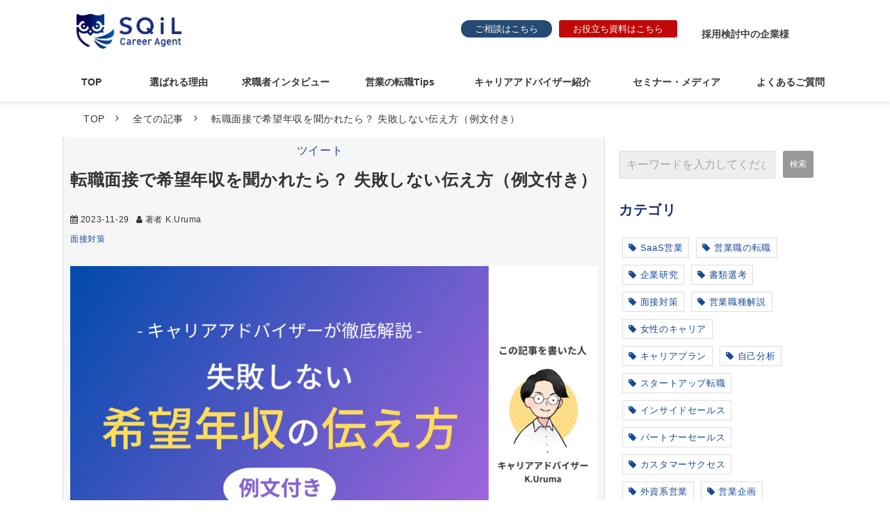

--- FILE ---
content_type: text/html; charset=utf-8
request_url: https://sqil-career.com/column/job_063
body_size: 42056
content:
<!DOCTYPE html><html lang="ja"><head><meta charSet="utf-8"/><meta name="viewport" content="width=device-width"/><meta property="og:locale" content="ja_JP"/><meta property="og:type" content="article"/><meta property="og:title" content="転職面接で希望年収を聞かれたら？ 失敗しない伝え方（例文付き）"/><meta property="og:description" content="転職活動の面接において、希望年収を聞かれるケースがあります。

その際に、
「希望年収を聞かれたらどう答えればいいの？」
「年収交渉をすると不利になるのか？」
「希望年収を高く伝えないと損するのでは？」
というお悩みを感じる方も多いのではないでしょうか。

本記事では、転職活動にて、希望年収を聞かれた場合の伝え方のポイントを解説します。"/><meta property="og:site_name" content="営業職のキャリアアップ・未経験転職ならスキルキャリアエージェント"/><meta property="twitter:card" content="summary_large_image"/><meta property="twitter:title" content="転職面接で希望年収を聞かれたら？ 失敗しない伝え方（例文付き）"/><meta property="twitter:description" content="転職活動の面接において、希望年収を聞かれるケースがあります。

その際に、
「希望年収を聞かれたらどう答えればいいの？」
「年収交渉をすると不利になるのか？」
「希望年収を高く伝えないと損するのでは？」
というお悩みを感じる方も多いのではないでしょうか。

本記事では、転職活動にて、希望年収を聞かれた場合の伝え方のポイントを解説します。"/><meta property="og:image" content="https://ferret-one.akamaized.net/images/6565df5eff6a99040a68d1a4/large.png?utime=1701175134"/><meta property="twitter:image" content="https://ferret-one.akamaized.net/images/6565df5eff6a99040a68d1a4/large.png?utime=1701175134"/><title>転職面接で希望年収を聞かれたら？ 失敗しない伝え方（例文付き） | 営業職のキャリアアップ・未経験転職ならスキルキャリアエージェント</title><meta name="description" content="転職活動の面接において、希望年収を聞かれるケースがあります。

その際に、
「希望年収を聞かれたらどう答えればいいの？」
「年収交渉をすると不利になるのか？」
「希望年収を高く伝えないと損するのでは？」
というお悩みを感じる方も多いのではないでしょうか。

本記事では、転職活動にて、希望年収を聞かれた場合の伝え方のポイントを解説します。"/><link rel="canonical" href="https://sqil-career.com/column/job_063"/><meta property="og:url" content="https://sqil-career.com/column/job_063"/><link rel="shortcut icon" type="image/x-icon" href="https://ferret-one.akamaized.net/images/641f142ca8eee8070a38e062/original.png?utime=1679758380"/><link rel="apple-touch-icon" href="https://ferret-one.akamaized.net/images/63fc7dcfccecb107c3ddf318/original.png?utime=1677491663"/><link href="https://ferret-one.akamaized.net/cms/website/build_20251223154906/css/theme/cms/navi/style.css" rel="stylesheet"/><link href="https://ferret-one.akamaized.net/cms/website/build_20251223154906/css/theme/cms/fo-base.css" rel="stylesheet"/><link href="https://ferret-one.akamaized.net/cms/website/build_20251223154906/css/font-awesome.min.css" rel="stylesheet"/><style class="colors-class-list">.color-182d7b { color: #182d7b }</style><link rel="preconnect" href="https://fonts.googleapis.com"/><link rel="preconnect" href="https://fonts.gstatic.com" crossorigin=""/><link rel="stylesheet" data-href="https://fonts.googleapis.com/css2?family=Noto+Sans+JP:wght@400;700&amp;display=swap" data-optimized-fonts="true"/><link href="/__/api/website/sites/c23022738456/base_designs/63fedb9bd5de820098822e26/style" rel="stylesheet"/><link href="https://ferret-one.akamaized.net/cms/website/build_20251223154906/css/global.css" rel="stylesheet"/><link href="/__/custom_css/sites/c23022738456?utime=1768821931938" rel="stylesheet"/><link href="/__/custom_css/pages/63fc22ce4c82f8000117eaaf?utime=1768821931938" rel="stylesheet"/><meta name="next-head-count" content="29"/><script data-nscript="beforeInteractive">(function(w,d,s,l,i){w[l]=w[l]||[];w[l].push({'gtm.start':
    new Date().getTime(),event:'gtm.js'});var f=d.getElementsByTagName(s)[0],
    j=d.createElement(s),dl=l!='dataLayer'?'&l='+l:'';j.async=true;j.src=
    '//www.googletagmanager.com/gtm.js?id='+i+dl;f.parentNode.insertBefore(j,f);
    })(window,document,'script','dataLayer','GTM-K9QPVDL');</script><link rel="preload" href="https://ferret-one.akamaized.net/cms/website/build_20251223154906/_next/static/css/3a2542541ae0a365.css" as="style"/><link rel="stylesheet" href="https://ferret-one.akamaized.net/cms/website/build_20251223154906/_next/static/css/3a2542541ae0a365.css" data-n-p=""/><link rel="preload" href="https://ferret-one.akamaized.net/cms/website/build_20251223154906/_next/static/css/86b167a98608df1a.css" as="style"/><link rel="stylesheet" href="https://ferret-one.akamaized.net/cms/website/build_20251223154906/_next/static/css/86b167a98608df1a.css" data-n-p=""/><link rel="preload" href="https://ferret-one.akamaized.net/cms/website/build_20251223154906/_next/static/css/5388cc77ecdcb32d.css" as="style"/><link rel="stylesheet" href="https://ferret-one.akamaized.net/cms/website/build_20251223154906/_next/static/css/5388cc77ecdcb32d.css"/><noscript data-n-css=""></noscript><script defer="" nomodule="" src="https://ferret-one.akamaized.net/cms/website/build_20251223154906/_next/static/chunks/polyfills-c67a75d1b6f99dc8.js"></script><script defer="" src="https://ferret-one.akamaized.net/cms/website/build_20251223154906/_next/static/chunks/3253.bf4cbdd8da03fa2d.js"></script><script defer="" src="https://ferret-one.akamaized.net/cms/website/build_20251223154906/_next/static/chunks/1023.1307959a0109dd0d.js"></script><script src="https://ferret-one.akamaized.net/cms/website/build_20251223154906/_next/static/chunks/webpack-a738e8c1c930f04e.js" defer=""></script><script src="https://ferret-one.akamaized.net/cms/website/build_20251223154906/_next/static/chunks/framework-79bce4a3a540b080.js" defer=""></script><script src="https://ferret-one.akamaized.net/cms/website/build_20251223154906/_next/static/chunks/main-f7336f9dc76502ff.js" defer=""></script><script src="https://ferret-one.akamaized.net/cms/website/build_20251223154906/_next/static/chunks/pages/_app-1c1efe28789e670d.js" defer=""></script><script src="https://ferret-one.akamaized.net/cms/website/build_20251223154906/_next/static/chunks/fec483df-e0f7afedb46a82ad.js" defer=""></script><script src="https://ferret-one.akamaized.net/cms/website/build_20251223154906/_next/static/chunks/1064-924f96e470c13a47.js" defer=""></script><script src="https://ferret-one.akamaized.net/cms/website/build_20251223154906/_next/static/chunks/1601-384935cec67d4297.js" defer=""></script><script src="https://ferret-one.akamaized.net/cms/website/build_20251223154906/_next/static/chunks/9257-a8076b1d1a5615f0.js" defer=""></script><script src="https://ferret-one.akamaized.net/cms/website/build_20251223154906/_next/static/chunks/131-01563986ccbef7bf.js" defer=""></script><script src="https://ferret-one.akamaized.net/cms/website/build_20251223154906/_next/static/chunks/6851-c311f6e494cfc678.js" defer=""></script><script src="https://ferret-one.akamaized.net/cms/website/build_20251223154906/_next/static/chunks/6915-fdceaa29a1ffee57.js" defer=""></script><script src="https://ferret-one.akamaized.net/cms/website/build_20251223154906/_next/static/chunks/7224-5cc81e69d876ceba.js" defer=""></script><script src="https://ferret-one.akamaized.net/cms/website/build_20251223154906/_next/static/chunks/7938-9b2941f070878cc5.js" defer=""></script><script src="https://ferret-one.akamaized.net/cms/website/build_20251223154906/_next/static/chunks/pages/website/%5BsiteName%5D/blog/articles/%5BarticleId%5D-8492e39bb3ee9941.js" defer=""></script><script src="https://ferret-one.akamaized.net/cms/website/build_20251223154906/_next/static/kz13Hgu_ifot1hNRU-nbp/_buildManifest.js" defer=""></script><script src="https://ferret-one.akamaized.net/cms/website/build_20251223154906/_next/static/kz13Hgu_ifot1hNRU-nbp/_ssgManifest.js" defer=""></script><link rel="stylesheet" href="https://fonts.googleapis.com/css2?family=Noto+Sans+JP:wght@400;700&display=swap"/></head><body id="page-custom-css-id"><div id="__next" data-reactroot=""><noscript><iframe title="gtm" src="https://www.googletagmanager.com/ns.html?id=GTM-K9QPVDL" height="0" width="0" style="display:none;visibility:hidden"></iframe></noscript><div id="page-show" page_title="blog_template" form_page="true"></div><div id="page-analyse" data-id="65659292d05112004b9a08cf" style="display:none"></div><div class="navi-002-01 navi_base_custom icon hamburger_custom two_row_sticky-navi__8HtZT"><header class="clearfix" role="banner" id="navigations" style="width:100%;box-sizing:border-box"><div class="inner"><div class="navigation-cont clearfix"><div class="logo"><div><a href="/"><img src="https://ferret-one.akamaized.net/images/63fc7d68e730c103276b6073/original.png?utime=1677491560" alt="営業職のキャリアアップ・未経験転職ならスキルキャリアエージェント" width="2641" height="875"/></a></div></div><div class="cont"><div class="row row-1"><div class="col col-1 second_2btn_col" style="width:97%"><div class="component component-1 btn_custom01 button" style="padding:0px 10px 0px 0px"><div class="button-cont center"><a href="/contact" rel="noopener" target="_blank" data-lp-cta="true" data-hu-event="ご相談はこちら_ヘッダー" data-hu-actiontype="click" data-hu-label="ヘッダ" class="center size-s blue" style="border-radius:20px">ご相談はこちら</a></div></div></div><div class="col col-2 first_2btn_col" style="width:3%"><div class="component component-1 btn_custom02 pcOnly button"><div class="button-cont left"><a href="/materials" target="_self" data-lp-cta="true" data-hu-event="お役立ち資料はこちら_ヘッダー" data-hu-actiontype="click" data-hu-label="ヘッダ" class="left size-s red">お役立ち資料はこちら</a></div></div><div class="component component-2 button" style="padding:7px 0px 0px 0px"><div class="button-cont center"><a href="/company-inquiry" target="_self" data-lp-cta="true" data-hu-event="採用検討中の企業様_ヘッダー" data-hu-actiontype="click" class="center size-s white" style="font-size:14px;font-weight:bold;color:#3f3f3f">採用検討中の企業様</a></div></div></div></div></div></div><nav class="main-menu navigation-hide-border navigation-font-family pc styles_hide-border__StoOO" style="font-family:;height:;min-height:;padding:;margin:;border:;overflow:;justify-content:"><ul class="clearfix"><li class="level-01"><a href="/index">TOP</a></li><li class="level-01"><a href="/about">選ばれる理由</a></li><li class="level-01"><a href="/column/case">求職者インタビュー</a></li><li class="level-01"><a href="/column">営業の転職Tips</a></li><li class="level-01"><a href="/consultant">キャリアアドバイザー紹介</a></li><li class="level-01"><a href="/media">セミナー・メディア</a></li><li class="level-01"><a href="/faq">よくあるご質問</a></li></ul></nav></div></header></div><div class="clearfix theme-fo-base v2-0 no-header" id="fo-base"><div class="breadcrumbs"><ul class="clearfix"><li><a href="/index">TOP</a></li><li><a href="/column">全ての記事</a></li><li><span>転職面接で希望年収を聞かれたら？
失敗しない伝え方（例文付き）</span></li></ul></div><div class="wrapper clearfix side-right page-63fc22ce4c82f8000117eaaf"><div class="contents blog-contents"><section class="content-element content-1 blog_sec"><div class="inner"><div class="row row-1"><div class="col col-1"><div class="component component-1 social-button"><ul style="text-align:center"><li style="display:inline-block;vertical-align:top;line-height:0;padding:10px 20px" class="styles_twitter-button__9jALA"><a class="twitter-share-button" href="https://twitter.com/share" data-lang="ja" data-count="horizontal" data-url="">ツイート</a></li><li style="display:inline-block;vertical-align:top;line-height:0;padding:10px 20px"><div class="fb-share-button" data-href="" data-layout="button"></div></li></ul></div><article class="component blog_article" itemscope="" itemType="https://schema.org/Article"><div class="article-post"><h1 itemProp="headline">転職面接で希望年収を聞かれたら？
失敗しない伝え方（例文付き）</h1><div class="article-meta-info"><span class="post-date"><i class="fa fa-calendar"></i><time dateTime="2023-11-29T09:02:36.663Z" itemProp="datePublished">2023-11-29</time></span><span class="article-author"><i class="fa fa-user"></i>著者 K.Uruma</span><p><span class="article-tags"><i class="fa fa-tags"></i><a href="/__/tags/%E9%9D%A2%E6%8E%A5%E5%AF%BE%E7%AD%96" class="tag">面接対策</a></span></p></div><div class="component richtext"><p><img style="max-width: 100%;width: auto !important;height: auto;height: auto;" data-cke-saved-src="https://ferret-one.akamaized.net/images/6565df5eff6a99040a68d1a4/large.png?utime=1701175134" src="https://ferret-one.akamaized.net/images/6565df5eff6a99040a68d1a4/large.png?utime=1701175134" width="1600" height="900" class=""></p><div class="article-embed script-component" data-embed-type="script"><!-- Google 構造化データ マークアップ支援ツールが生成した JSON-LD マークアップです。 --> <script type="application/ld+json"> {   "@context": "http://schema.org",   "@type": "Article",   "headline": "転職面接で希望年収を聞かれたら？ 失敗しない伝え方（例文付き）",   "author": {     "@type": "Person",     "name": "K.Uruma"   },   "datePublished": "2023-11-29",   "image": "https://ferret-one.akamaized.net/images/6565df5eff6a99040a68d1a4/large.png?utime=1701175134",   "articleBody": "転職活動の面接において、希望年収を聞かれるケースがあります。</P><P>その際に、<BR/>「希望年収を聞かれたらどう答えればいいの？」<BR/>「年収交渉をすると不利になるのか？」<BR/>「希望年収を高く伝えないと損するのでは？」<BR/>というお悩みを感じる方も多いのではないでしょうか。</P><P>本記事では、転職活動にて、希望年収を聞かれた場合の伝え方のポイントを解説します。</P><P><BR/></P><P><IMG style=\"max-width: 100%;width: auto !important;height: auto;\" data-cke-saved-src=\"https://ferret-one.akamaized.net/images/6565d874ff6a99040a687616/large.png?utime=1701173364\" src=\"https://ferret-one.akamaized.net/images/6565d874ff6a99040a687616/large.png?utime=1701173364\" width=\"1133\" height=\"453\"/></P><P><BR/></P><DIV class=\"article-component contents-table\" selected-ogp-component=\"true\">\n<P contenteditable=\"false\">目次<A class=\"show-area\">[非表示]</A></P>\n<OL class=\"\" contenteditable=\"false\">\n<LI contenteditable=\"false\">\n<SPAN contenteditable=\"false\">1.</SPAN><A contenteditable=\"false\" href=\"#65659292d05112004b9a08cf-1701155555216\">希望年収・年収交渉の考え方</A>\n</LI>\n<OL class=\"\" contenteditable=\"false\">\n<LI contenteditable=\"false\">\n<SPAN contenteditable=\"false\">1.1.</SPAN><A contenteditable=\"false\" href=\"#65659292d05112004b9a08cf-1701155601807\">希望年収の伝え方によっては悪印象に繋がる</A>\n</LI>\n<LI contenteditable=\"false\">\n<SPAN contenteditable=\"false\">1.2.</SPAN><A contenteditable=\"false\" href=\"#65659292d05112004b9a08cf-1701157007128\">年収交渉・給与交渉は面接で評価されていることが大前提</A>\n</LI>\n<LI contenteditable=\"false\">\n<SPAN contenteditable=\"false\">1.3.</SPAN><A contenteditable=\"false\" href=\"#65659292d05112004b9a08cf-1701157088286\">希望年収が叶うかどうかはケースバイケース</A>\n</LI>\n</OL>\n<LI contenteditable=\"false\">\n<SPAN contenteditable=\"false\">2.</SPAN><A contenteditable=\"false\" href=\"#65659292d05112004b9a08cf-1701157357554\">希望年収の伝え方のNG例</A>\n</LI>\n<OL class=\"\" contenteditable=\"false\">\n<LI contenteditable=\"false\">\n<SPAN contenteditable=\"false\">2.1.</SPAN><A contenteditable=\"false\" href=\"#65659292d05112004b9a08cf-1701157377526\">NG例① 希望年収を言わない／低すぎる年収を伝えてしまう</A>\n</LI>\n<LI contenteditable=\"false\">\n<SPAN contenteditable=\"false\">2.2.</SPAN><A contenteditable=\"false\" href=\"#65659292d05112004b9a08cf-17012252789511\">NG例② 給与水準を大幅に超えた希望年収を伝える</A>\n</LI>\n<LI contenteditable=\"false\">\n<SPAN contenteditable=\"false\">2.3.</SPAN><A contenteditable=\"false\" href=\"#65659292d05112004b9a08cf-1701225306735\">NG例③ 希望年収を伝えるタイミングが早すぎる</A>\n</LI>\n</OL>\n<LI contenteditable=\"false\">\n<SPAN contenteditable=\"false\">3.</SPAN><A contenteditable=\"false\" href=\"#65659292d05112004b9a08cf-1701157585804\">年収交渉・給与交渉の武器となるポイント</A>\n</LI>\n<OL class=\"\" contenteditable=\"false\">\n<LI contenteditable=\"false\">\n<SPAN contenteditable=\"false\">3.1.</SPAN><A contenteditable=\"false\" href=\"#65659292d05112004b9a08cf-1701157673476\">転職エージェントと企業との関係値の深さ</A>\n</LI>\n<LI contenteditable=\"false\">\n<SPAN contenteditable=\"false\">3.2.</SPAN><A contenteditable=\"false\" href=\"#65659292d05112004b9a08cf-1701157805693\">並行して複数の内定を獲得していること</A>\n</LI>\n<LI contenteditable=\"false\">\n<SPAN contenteditable=\"false\">3.3.</SPAN><A contenteditable=\"false\" href=\"#65659292d05112004b9a08cf-1701157878284\">「〇万円のオファーが出れば入社します」と入社意思を伝えること</A>\n</LI>\n</OL>\n<LI contenteditable=\"false\">\n<SPAN contenteditable=\"false\">4.</SPAN><A contenteditable=\"false\" href=\"#65659292d05112004b9a08cf-1701157959639\">【例文付き】希望年収の伝え方のコツ</A>\n</LI>\n<OL class=\"\" contenteditable=\"false\">\n<LI contenteditable=\"false\">\n<SPAN contenteditable=\"false\">4.1.</SPAN><A contenteditable=\"false\" href=\"#65659292d05112004b9a08cf-1701173718700\">現職の年収から下がっても問題がない場合</A>\n</LI>\n<LI contenteditable=\"false\">\n<SPAN contenteditable=\"false\">4.2.</SPAN><A contenteditable=\"false\" href=\"#65659292d05112004b9a08cf-1701172797388\">現職の年収を維持したい場合</A>\n</LI>\n<LI contenteditable=\"false\">\n<SPAN contenteditable=\"false\">4.3.</SPAN><A contenteditable=\"false\" href=\"#65659292d05112004b9a08cf-1701172904608\">現職の年収からアップさせたい場合</A>\n</LI>\n</OL>\n</OL>\n</DIV><P><BR/></P><P class=\"custom-align-center\" style=\"text-align: center;\"><A data-cke-saved-href=\"//sqil-career.com/contact\" href=\"//sqil-career.com/contact\" target=\"_self\" data-hu-actiontype=\"click\" data-hu-event=\"コラム記事_063_CTAボタン_LINE\" data-hu-label=\"\" data-lp-cta=\"undefined\" rel=\"\"><IMG style=\"max-width: 100%; width: 405px; height: auto;height: auto;\" data-cke-saved-src=\"https://ferret-one.akamaized.net/images/65df1b33f5455119dc9b293d/large.png?utime=1709120307\" src=\"https://ferret-one.akamaized.net/images/65df1b33f5455119dc9b293d/large.png?utime=1709120307\" alt=\"転職相談を申し込む\"/></A></P><P><BR/></P><H2 id=\"65659292d05112004b9a08cf-1701155555216\" data-heading-id=\"1701155555216\">希望年収・年収交渉の考え方</H2><P><IMG style=\"max-width: 100%;width: auto !important;height: auto;\" data-cke-saved-src=\"https://ferret-one.akamaized.net/images/6565deb141a6320b0336ff17/large.png?utime=1701174961\" src=\"https://ferret-one.akamaized.net/images/6565deb141a6320b0336ff17/large.png?utime=1701174961\" width=\"1600\" height=\"900\"/></P><P>まず、希望年収の伝え方に関する前提の考え方をお伝えします。</P><P><BR/></P><H3 id=\"65659292d05112004b9a08cf-1701155601807\" data-heading-id=\"1701155601807\">希望年収の伝え方によっては悪印象に繋がる</H3><P>面接官が希望年収を聞く意図として、下記のような理由があります。</P><BLOCKQUOTE><UL style=\"list-style-type: square;\">\n<LI><SPAN style=\"font-size:16px;\">自社の給与水準と、応募者の希望年収がマッチしているか</SPAN></LI>\n<LI><SPAN style=\"font-size:16px;\">応募者が客観的に自分のスキルや市場価値を理解しているか</SPAN></LI>\n<LI><SPAN style=\"font-size:16px;\">応募者の転職軸において、希望年収の優先度がどれくらい高いか</SPAN></LI>\n</UL></BLOCKQUOTE><P>そのため、応募先企業の給与水準と希望年収の間に大幅に乖離があったり、<BR/>希望年収を根拠を持ってうまく説明できないと、選考で不利になる可能性があります。</P><P><STRONG><SPAN style=\"background-color:#ffff99;\">希望年収を伝える際は、選考にマイナスの影響が出ないような工夫が重要です。</SPAN></STRONG></P><P><BR/></P><H3 id=\"65659292d05112004b9a08cf-1701157007128\" data-heading-id=\"1701157007128\">年収交渉・給与交渉は面接で評価されていることが大前提</H3><P>年収アップを目的に転職活動をしている際、年収交渉が必要になる場合があります。</P><P>ただし前提として、年収交渉をする以前に<STRONG><SPAN style=\"background-color:#ffff99;\">「企業が自分を採用したいと思っている状態」</SPAN></STRONG>であることが重要です。</P><P>給与はあくまでも「企業に貢献した対価」としてもらえるものです。<BR/><STRONG><SPAN style=\"background-color:#ffff99;\">「自分は企業にどう貢献できるか？」が面接で伝わっていないと、年収交渉の土俵には立てません。</SPAN></STRONG></P><P>自分の希望年収を前面に押し出しすぎないよう注意しましょう。</P><P><BR/></P><H3 id=\"65659292d05112004b9a08cf-1701157088286\" data-heading-id=\"1701157088286\">希望年収が叶うかどうかはケースバイケース</H3><P>そもそも、企業に希望年収を考慮してもらえるかどうかはケースバイケースです。</P><P>一般的に、以下のような場合には希望年収を考慮してもらえやすいです。</P><BLOCKQUOTE><UL style=\"list-style-type: square;\">\n<LI><SPAN style=\"font-size:16px;\">企業の給与形態が能力主義で、<STRONG><SPAN style=\"background-color:#ffff99;\">実力と給与が連動</SPAN></STRONG>していること</SPAN></LI>\n<LI><SPAN style=\"font-size:16px;\">企業の利益率が高く、<STRONG><SPAN style=\"background-color:#ffff99;\">人件費や採用予算に余裕</SPAN></STRONG>があること</SPAN></LI>\n<LI><SPAN style=\"font-size:16px;\">応募者が同じ業界や職種の経験、スキルを持っており、<STRONG><SPAN style=\"background-color:#ffff99;\">即戦力として活躍</SPAN></STRONG>できること</SPAN></LI>\n</UL></BLOCKQUOTE><P><BR/></P><P>逆にいうと、以下の場合には年収交渉が難しくなる傾向にあります。</P><BLOCKQUOTE><UL style=\"list-style-type: square;\">\n<LI><SPAN style=\"font-size:16px;\">年功序列で年齢や社歴で<STRONG><SPAN style=\"background-color:#ffff99;\">給与テーブルが細かく決まっている</SPAN></STRONG>企業</SPAN></LI>\n<LI><SPAN style=\"font-size:16px;\">採用や人件費に<STRONG><SPAN style=\"background-color:#ffff99;\">多くの予算をかけられない</SPAN></STRONG>企業</SPAN></LI>\n<LI><SPAN style=\"font-size:16px;\"><STRONG><SPAN style=\"background-color:#ffff99;\">業界未経験／職種未経験</SPAN></STRONG>での転職であること</SPAN></LI>\n</UL></BLOCKQUOTE><P><BR/></P><P>これらはあくまでも傾向にすぎないため、<BR/>各社の人事制度や採用計画などの事情により細かく変わってきます。</P><P>状況によっては希望年収が叶わない可能性があることは、あらかじめ念頭においておきましょう。</P><P><BR/></P><P class=\"custom-align-center\" style=\"text-align: center;\"><A data-cke-saved-href=\"//sqil-career.com/contact\" href=\"//sqil-career.com/contact\" target=\"_self\" data-hu-actiontype=\"click\" data-hu-event=\"コラム記事_063_CTAボタン_LINE\" data-hu-label=\"\" data-lp-cta=\"undefined\" rel=\"\"><IMG style=\"max-width: 100%; width: 373.993px; height: auto;height: auto;height: auto;height: auto;\" data-cke-saved-src=\"https://ferret-one.akamaized.net/images/65df1b33f5455119dc9b293d/large.png?utime=1709120307\" src=\"https://ferret-one.akamaized.net/images/65df1b33f5455119dc9b293d/large.png?utime=1709120307\" alt=\"転職相談を申し込む\"/></A></P><P class=\"custom-align-center\" style=\"text-align: center;\"><BR/></P><H2 id=\"65659292d05112004b9a08cf-1701157357554\" data-heading-id=\"1701157357554\">希望年収の伝え方のNG例</H2><P><IMG style=\"max-width: 100%;width: auto !important;height: auto;\" data-cke-saved-src=\"https://ferret-one.akamaized.net/images/6565dec98b50f20ad9b67991/large.png?utime=1701174985\" src=\"https://ferret-one.akamaized.net/images/6565dec98b50f20ad9b67991/large.png?utime=1701174985\" width=\"1600\" height=\"900\"/></P><P>実際に面接の場で希望年収を応える際、特に注意したいポイントについて解説します。</P><P><BR/></P><H3 id=\"65659292d05112004b9a08cf-1701157377526\" data-heading-id=\"1701157377526\">NG例① 希望年収を言わない／低すぎる年収を伝えてしまう</H3><P>希望年収を伝えるときに、<BR/><STRONG>「希望年収を伝えたら欲深いと思われるのではないか」<BR/>「希望年収を低く伝えた方が面接に合格するのではないか」</STRONG><BR/>と、面接官にどう思われるかを意識しすぎて、<STRONG><SPAN style=\"background-color:#ffff99;\">本音の希望よりも低い金額で答えてしまう人がいます。</SPAN></STRONG></P><P>しかし、現職の年収と希望年収に大幅な乖離があると、<BR/>面接官の印象としては、<BR/><STRONG>「自己評価が低く自信が無いように見えるな」<BR/>「年収を下げてまで転職する理由は何か裏があるのかな」<BR/>「お金にルーズな人なのだろうか」</STRONG><BR/>と捉えられてしまう可能性があります。</P><P>また一度希望年収を低く伝えてしまうと、<STRONG><SPAN style=\"background-color:#ffff99;\">後から訂正しにくくなります。</SPAN></STRONG></P><P><BR/></P><P>そのため、希望年収を聞かれた時には、</P><BLOCKQUOTE><UL style=\"list-style-type: square;\">\n<LI><SPAN style=\"font-size:16px;\">できるだけ本音は隠さず正直に答えること</SPAN></LI>\n<LI><SPAN style=\"font-size:16px;\">仮に年収を下げる場合も、理由を添えて伝えること</SPAN></LI>\n</UL></BLOCKQUOTE><P>をオススメします。</P><P><BR data-cke-eol=\"1\"/></P><H3 id=\"65659292d05112004b9a08cf-17012252789511\" data-heading-id=\"17012252789511\">NG例② 給与水準を大幅に超えた希望年収を伝える</H3><P>企業は「採用に必要な予算」「想定の給与水準」を決めて採用活動をしています。</P><P>例えば、求人票の年収額が400～500万円と書いてある企業に対して、<BR/>「700万円を希望します」と伝えてしまうと、<BR/><STRONG><SPAN style=\"background-color:#ffff99;\">「その金額での採用はできない」という理由で、ミスマッチと判断される可能性</SPAN></STRONG>があります。</P><P>特に規模の大きな企業であるほど、<BR/>「この年齢、経験年数であれば〇万円～〇万円程度の年収」といった給与レンジが決まっています。</P><P>相場を大きく外れた年収交渉・給与交渉は悪印象に繋がりかねません。<BR/>応募先企業の給与水準や年収相場については、事前に下調べを行うようにしましょう。</P><P><BR/></P><H3 id=\"65659292d05112004b9a08cf-1701225306735\" data-heading-id=\"1701225306735\">NG例③ 希望年収を伝えるタイミングが早すぎる</H3><P>年収交渉・給与交渉は、企業が応募者を高く評価していることが前提です。</P><P>評価の途中段階にもかかわらず、希望年収を伝えてしまうと、<BR/><STRONG><SPAN style=\"background-color:#ffff99;\">「お金のことばかりを気にする人」といった印象に繋がる場合</SPAN></STRONG>があります。</P><P>面接の場は、自分の経験やスキルがどう貢献できるかを伝えることに集中し、<BR/><STRONG><SPAN style=\"background-color:#ffff99;\">基本的には、企業側から聞かれるタイミング</SPAN></STRONG>まで待ちましょう。</P><P>しかし、年収に強いこだわりや希望があるにも関わらず、面接官から希望年収を聞いてもらえないこともあります。<BR/>その場合には、<STRONG><SPAN style=\"background-color:#ffff99;\">逆質問のタイミングで希望年収を伝える</SPAN><SPAN style=\"background-color:#ffff99;\">の</SPAN><SPAN style=\"background-color:#ffff99;\">も1つの手</SPAN></STRONG>です。</P><P>逆質問で希望年収を伝える際は、最初からいきなり給与の質問をするのではなく、<STRONG><SPAN style=\"background-color:#ffff99;\">業務内容などの質問と交えて確認</SPAN></STRONG>するよう注意しましょう。</P><P><BR/></P><H2 id=\"65659292d05112004b9a08cf-1701157585804\" data-heading-id=\"1701157585804\">年収交渉・給与交渉の武器となるポイント</H2><P><IMG style=\"max-width: 100%;width: auto !important;height: auto;\" data-cke-saved-src=\"https://ferret-one.akamaized.net/images/6565decd8b50f20ad9b67993/large.png?utime=1701174990\" src=\"https://ferret-one.akamaized.net/images/6565decd8b50f20ad9b67993/large.png?utime=1701174990\" width=\"1600\" height=\"900\"/></P><P>年収交渉・給与交渉をする際に武器となるポイントをお伝えします。</P><P><BR/></P><H3 id=\"65659292d05112004b9a08cf-1701157673476\" data-heading-id=\"1701157673476\">転職エージェントと企業との関係値の深さ</H3><P>希望年収の伝え方を考える上で、<STRONG><SPAN style=\"background-color:#ffff99;\">転職エージェントは心強い味方になります。</SPAN></STRONG></P><P>企業との関係値の深い転職エージェントは、以下のような情報を持っている場合があります。</P><BLOCKQUOTE><UL style=\"list-style-type: square;\">\n<LI>\n<SPAN style=\"font-size:16px;\">希望年収として<STRONG><SPAN style=\"background-color:#ffff99;\">どれくらいの年収額</SPAN></STRONG>を伝えるのが適切か</SPAN><BR/><SPAN style=\"font-size:16px;\">（過去の決定実績や企業の給与水準）</SPAN><BR/><BR/>\n</LI>\n<LI>\n<SPAN style=\"font-size:16px;\"><STRONG><SPAN style=\"background-color:#ffff99;\">希望年収を伝えるタイミング</SPAN></STRONG>はいつがベストか</SPAN><BR/><SPAN style=\"font-size:16px;\">（企業が内定諸条件を決める段階はいつか）</SPAN><BR/><BR/>\n</LI>\n<LI>\n<SPAN style=\"font-size:16px;\">企業が応募者を<STRONG><SPAN style=\"background-color:#ffff99;\">評価しているポイント</SPAN></STRONG><SPAN style=\"font-size: 16px;\">はどこか</SPAN></SPAN><BR/><SPAN style=\"font-size:16px;\">（交渉材料として有効なスキル・経験は何か）</SPAN>\n</LI>\n</UL></BLOCKQUOTE><P>エージェントを通さない直接応募の場合、これらの情報を集めるには限度があります。</P><P>是非、希望年収の伝え方やタイミングに迷った際には、<BR/>企業との関係性が強い転職エージェントに相談していきましょう。</P><P><BR/></P><H3 id=\"65659292d05112004b9a08cf-1701157805693\" data-heading-id=\"1701157805693\">並行して複数の内定を獲得していること</H3><P><STRONG><SPAN style=\"background-color:#ffff99;\">他社から既に内定が出</SPAN><SPAN style=\"background-color:#ffff99;\">て</SPAN><SPAN style=\"background-color:#ffff99;\">いることは、年収交渉・給与交渉の大きな武器になります。</SPAN></STRONG></P><P>人事の立場に立つと、他社から内定が出ている応募者に対して<BR/><STRONG><SPAN style=\"background-color:#ffff99;\">「他社より高い年収で内定を出せば、自社に入社してもらるかもしれない」</SPAN></STRONG><BR/>と感じます。</P><P>逆に選考中の企業が1社だけだった場合、人事からは、<BR/>「希望年収は450万円と言っているけど、他に選考が無ければ400万くらいでも入社してくれるんじゃないか？」<BR/>と思われてしまう可能性があります。</P><P>同じタイミングで内定を獲得し、希望年収として客観的な根拠を用意するためにも、<BR/><STRONG><SPAN style=\"background-color:#ffff99;\">各企業の選考ペースを合わせながら、転職活動を進めるように心がけましょう。</SPAN></STRONG></P><P><BR/></P><H3 id=\"65659292d05112004b9a08cf-1701157878284\" data-heading-id=\"1701157878284\">「〇万円のオファーが出れば入社します」と入社意思を伝えること</H3><P>企業の人事が、希望年収に応じようと思ってくれても、<BR/>人事の立場としては、<STRONG><SPAN style=\"background-color:#ffff99;\">応募者の入社意思が不明確なまま、社内調整を進める</SPAN><SPAN style=\"background-color:#ffff99;\">の</SPAN><SPAN style=\"background-color:#ffff99;\">はリスクが伴います。</SPAN></STRONG></P><P>「頑張って現場や上層部を説得したものの、結局、内定辞退となってしまった」<BR/>となると、<STRONG><SPAN style=\"background-color:#ffff99;\">せっかくの社内交渉が徒労に終わってしまう</SPAN></STRONG>からです。</P><P>逆に言えば、応募者の方から<BR/><STRONG><SPAN style=\"background-color:#ffff99;\">「〇〇万円以上のオファーを頂ける</SPAN><SPAN style=\"background-color:#ffff99;\">の</SPAN><SPAN style=\"background-color:#ffff99;\">であれば、私は御社に入社します。」</SPAN></STRONG><BR/>と伝えられれば、<BR/>「この人は年収希望さえクリアすれば入社してくれるんだ。」と、<STRONG><SPAN style=\"background-color:#ffff99;\">人事は強気に社内決裁を進められます。</SPAN></STRONG></P><P>人事側の社内交渉材料を用意し、Win-Winな採用活動にするためにも、<BR/><STRONG><SPAN style=\"background-color:#ffff99;\">志望度の高い企業の場合は、入社意欲とセットで伝えると非常に効果的でしょう。</SPAN></STRONG></P><P><BR/></P><H2 id=\"65659292d05112004b9a08cf-1701157959639\" data-heading-id=\"1701157959639\">【例文付き】希望年収の伝え方のコツ</H2><P><IMG style=\"max-width: 100%;width: auto !important;height: auto;\" data-cke-saved-src=\"https://ferret-one.akamaized.net/images/6565ded041a6320b0336ffe3/large.png?utime=1701174992\" src=\"https://ferret-one.akamaized.net/images/6565ded041a6320b0336ffe3/large.png?utime=1701174992\" width=\"1600\" height=\"900\"/></P><P>ここまでの内容を踏まえて、希望年収の伝え方の例文をお伝えします。</P><P><BR/></P><H3 id=\"65659292d05112004b9a08cf-1701173718700\" data-heading-id=\"1701173718700\">現職の年収から下がっても問題がない場合</H3><P>希望年収にこだわらない転職の場合は、<BR/>他に優先したい軸や年収が下がる要因を伝えることがポイントです。</P><P><BR data-cke-eol=\"1\"/></P><UL style=\"list-style-type: square;\"><LI><STRONG><SPAN style=\"font-size:16px;\">未経験職種への転職の場合</SPAN></STRONG></LI></UL><P>希望年収は400万円と考えています。<BR/>現職の年収は450万円ではありますが、<STRONG><SPAN style=\"background-color:#ffff99;\">今回</SPAN><SPAN style=\"background-color:#ffff99;\">は</SPAN><SPAN style=\"background-color:#ffff99;\">未経験職種への転職</SPAN></STRONG>となるため、最低限必要な金額として400万円いただけると幸いです。<BR/>入社後にいち早く実績を上げ、昇給できるよう尽力していきたいと考えています。</P><P><BR/></P><UL style=\"list-style-type: square;\"><LI><STRONG><SPAN style=\"font-size:16px;\">給与よりも働き方を優先したい場合</SPAN></STRONG></LI></UL><P>希望年収は500万円と考えています。現職の年収は550万円ではありますが、残業代が月40時間分含まれている金額となります。<BR/>今回の転職では、<STRONG><SPAN style=\"background-color:#ffff99;\">給与よりも働き方を優先しているため</SPAN></STRONG>、残業が減ることも考慮し、年収500万円を希望としています。</P><P><BR/></P><H3 id=\"65659292d05112004b9a08cf-1701172797388\" data-heading-id=\"1701172797388\">現職の年収を維持したい場合</H3><P>現職年収を維持したい場合は、根拠を伝えなくとも理解いただけるケースが多いですが、<BR/>以下のような補足を入れるとより納得感を持たせられます。</P><P><BR data-cke-eol=\"1\"/></P><UL style=\"list-style-type: square;\"><LI><SPAN style=\"font-size:16px;\"><STRONG>家庭の事情もあり年収を下げられない場合</STRONG></SPAN></LI></UL><P>現職の年収は500万円でした。今回の転職は同職種でこれまでの経験を活かせることと、<STRONG><SPAN style=\"background-color:#ffff99;\">現在、家族を扶養している身であるため</SPAN></STRONG>、できれば現職と同程度以上を希望したいと考えています。</P><P><BR data-cke-eol=\"1\"/></P><UL style=\"list-style-type: square;\"><LI><STRONG><SPAN style=\"font-size:16px;\">強い希望は無い場合</SPAN></STRONG></LI></UL><P>現職の年収は400万円でした。年収については<STRONG><SPAN style=\"background-color:#ffff99;\">前職と同等かそれ以上の金額</SPAN></STRONG>を希望していますが、<STRONG><SPAN style=\"background-color:#ffff99;\">最終的には御社の規程に従いたい</SPAN></STRONG>と考えています。</P><P><BR/></P><H3 id=\"65659292d05112004b9a08cf-1701172904608\" data-heading-id=\"1701172904608\">現職の年収からアップさせたい場合</H3><P>年収アップを希望する場合は、しっかりとした根拠づけが必要になります。<BR/>また、<STRONG><SPAN style=\"background-color:#ffff99;\">最低限必要な下限年収と、希望の年収とをセットで伝える</SPAN></STRONG>のもポイントです。</P><P><BR data-cke-eol=\"1\"/></P><UL style=\"list-style-type: square;\"><LI><SPAN style=\"font-size:16px;\"><STRONG>直近で業績悪化の影響がある場合</STRONG></SPAN></LI></UL><P>希望年収は500万と考えています。現職での年収は450万円なのですが、会社の業績悪化のため、<STRONG><SPAN style=\"background-color:#ffff99;\">直近1、2年間は部署内全員</SPAN><SPAN style=\"background-color:#ffff99;\">の</SPAN><SPAN style=\"background-color:#ffff99;\">賞与が半減</SPAN></STRONG>している状況です。<BR/>3年前までは約500万円だったため、今回の転職活動では500万円を希望としています。</P><P><BR/></P><UL style=\"list-style-type: square;\"><LI><STRONG><SPAN style=\"font-size:16px;\">年収アップを転職理由をしている場合</SPAN></STRONG></LI></UL><P><STRONG><SPAN style=\"background-color:#ffff99;\">ミニマムの金額としては</SPAN></STRONG>現職の500万円を維持したいと思いますが、<STRONG><SPAN style=\"background-color:#ffff99;\">一方で希望年収としては</SPAN></STRONG>、550万円以上と考えています。<BR/>以前お伝えさせていただいている通り、<STRONG><SPAN style=\"background-color:#ffff99;\">給与水準を上げることが今回の転職理由の1つ</SPAN></STRONG>としております。<BR/>また<STRONG><SPAN style=\"background-color:#ffff99;\">現職での営業部リーダーとしての経験や実績</SPAN></STRONG>は、御社のセールス部門でも十分親和性の高いものと考えておりますので、前向きにご検討いただけると幸いです。</P><P><BR/></P><UL style=\"list-style-type: square;\"><LI><STRONG><SPAN style=\"font-size:16px;\">他社の内定を獲得している場合</SPAN></STRONG></LI></UL><P>希望年収としては500万と考えています。実は現在、別の企業様より内定をいただいているのですが、<STRONG><SPAN style=\"background-color:#ffff99;\">そちらの企業様では500万円でオファーが出ている状況</SPAN></STRONG>です。<BR/>今回の御社のポジションは私の希望に合っており大変魅力に感じているのですが、給与も重要な軸だと考えております。<BR/><STRONG><SPAN style=\"background-color:#ffff99;\">もし500万円以上でのオファーをいただけるようでしたら、是非御社に入社したいと考えています</SPAN></STRONG>ので、もし可能でしたら、前向きにご検討いただけると幸いです。</P><P><BR data-cke-eol=\"1\"/>いかがでしたでしょうか。<BR/>企業側の理解を得られるよう、希望年収は誠実かつ丁寧に伝えることが重要です。</P><P>本記事が、あなたの転職活動や今後のキャリアに少しでも役立てましたら幸いです。</P><P class=\"custom-align-center\" style=\"text-align: center;\"><A data-cke-saved-href=\"//sqil-career.com/contact\" href=\"//sqil-career.com/contact\" target=\"_self\" data-hu-actiontype=\"click\" data-hu-event=\"コラム記事_063_CTAボタン_LINE\" data-hu-label=\"\" data-lp-cta=\"undefined\" rel=\"\"><IMG style=\"max-width: 100%; width: 373.993px; height: auto;height: auto;height: auto;height: auto;\" data-cke-saved-src=\"https://ferret-one.akamaized.net/images/65df1b33f5455119dc9b293d/large.png?utime=1709120307\" src=\"https://ferret-one.akamaized.net/images/65df1b33f5455119dc9b293d/large.png?utime=1709120307\" alt=\"転職相談を申し込む\"/>" } </script></div><p>転職活動の面接において、希望年収を聞かれるケースがあります。</p><p>その際に、<br>「希望年収を聞かれたらどう答えればいいの？」<br>「年収交渉をすると不利になるのか？」<br>「希望年収を高く伝えないと損するのでは？」<br>というお悩みを感じる方も多いのではないでしょうか。</p><p>本記事では、転職活動にて、希望年収を聞かれた場合の伝え方のポイントを解説します。</p><p><br></p><p><img style="max-width: 100%;width: auto !important;height: auto;" data-cke-saved-src="https://ferret-one.akamaized.net/images/6565d874ff6a99040a687616/large.png?utime=1701173364" src="https://ferret-one.akamaized.net/images/6565d874ff6a99040a687616/large.png?utime=1701173364" width="1133" height="453"></p><p><br></p><div class="article-component contents-table" selected-ogp-component="true">
<p contenteditable="false">目次<a class="show-area">[非表示]</a></p>
<ol class="" contenteditable="false">
<li contenteditable="false">
<span contenteditable="false">1.</span><a contenteditable="false" href="#65659292d05112004b9a08cf-1701155555216">希望年収・年収交渉の考え方</a>
</li>
<ol class="" contenteditable="false">
<li contenteditable="false">
<span contenteditable="false">1.1.</span><a contenteditable="false" href="#65659292d05112004b9a08cf-1701155601807">希望年収の伝え方によっては悪印象に繋がる</a>
</li>
<li contenteditable="false">
<span contenteditable="false">1.2.</span><a contenteditable="false" href="#65659292d05112004b9a08cf-1701157007128">年収交渉・給与交渉は面接で評価されていることが大前提</a>
</li>
<li contenteditable="false">
<span contenteditable="false">1.3.</span><a contenteditable="false" href="#65659292d05112004b9a08cf-1701157088286">希望年収が叶うかどうかはケースバイケース</a>
</li>
</ol>
<li contenteditable="false">
<span contenteditable="false">2.</span><a contenteditable="false" href="#65659292d05112004b9a08cf-1701157357554">希望年収の伝え方のNG例</a>
</li>
<ol class="" contenteditable="false">
<li contenteditable="false">
<span contenteditable="false">2.1.</span><a contenteditable="false" href="#65659292d05112004b9a08cf-1701157377526">NG例① 希望年収を言わない／低すぎる年収を伝えてしまう</a>
</li>
<li contenteditable="false">
<span contenteditable="false">2.2.</span><a contenteditable="false" href="#65659292d05112004b9a08cf-17012252789511">NG例②&nbsp;給与水準を大幅に超えた希望年収を伝える</a>
</li>
<li contenteditable="false">
<span contenteditable="false">2.3.</span><a contenteditable="false" href="#65659292d05112004b9a08cf-1701225306735">NG例③&nbsp;希望年収を伝えるタイミングが早すぎる</a>
</li>
</ol>
<li contenteditable="false">
<span contenteditable="false">3.</span><a contenteditable="false" href="#65659292d05112004b9a08cf-1701157585804">年収交渉・給与交渉の武器となるポイント</a>
</li>
<ol class="" contenteditable="false">
<li contenteditable="false">
<span contenteditable="false">3.1.</span><a contenteditable="false" href="#65659292d05112004b9a08cf-1701157673476">転職エージェントと企業との関係値の深さ</a>
</li>
<li contenteditable="false">
<span contenteditable="false">3.2.</span><a contenteditable="false" href="#65659292d05112004b9a08cf-1701157805693">並行して複数の内定を獲得していること</a>
</li>
<li contenteditable="false">
<span contenteditable="false">3.3.</span><a contenteditable="false" href="#65659292d05112004b9a08cf-1701157878284">「〇万円のオファーが出れば入社します」と入社意思を伝えること</a>
</li>
</ol>
<li contenteditable="false">
<span contenteditable="false">4.</span><a contenteditable="false" href="#65659292d05112004b9a08cf-1701157959639">【例文付き】希望年収の伝え方のコツ</a>
</li>
<ol class="" contenteditable="false">
<li contenteditable="false">
<span contenteditable="false">4.1.</span><a contenteditable="false" href="#65659292d05112004b9a08cf-1701173718700">現職の年収から下がっても問題がない場合</a>
</li>
<li contenteditable="false">
<span contenteditable="false">4.2.</span><a contenteditable="false" href="#65659292d05112004b9a08cf-1701172797388">現職の年収を維持したい場合</a>
</li>
<li contenteditable="false">
<span contenteditable="false">4.3.</span><a contenteditable="false" href="#65659292d05112004b9a08cf-1701172904608">現職の年収からアップさせたい場合</a>
</li>
</ol>
</ol>
</div><p><br></p><p class="custom-align-center" style="text-align: center;"><a href="//sqil-career.com/contact" target="_self" data-hu-actiontype="click" data-hu-event="SEO記事_063_CTAボタン①（20250825変更）" data-hu-label="" data-lp-cta="true" rel=""><img style="max-width: 100%; width: 405px; height: auto;height: auto;height: auto;height: auto;" src="https://ferret-one.akamaized.net/images/68abbe81775d297d63508838/large.png?utime=1756085889" alt="まずは無料で会員登録"></a><br></p><p><br></p><h2 id="65659292d05112004b9a08cf-1701155555216" data-heading-id="1701155555216">希望年収・年収交渉の考え方</h2><p><img style="max-width: 100%;width: auto !important;height: auto;" data-cke-saved-src="https://ferret-one.akamaized.net/images/6565deb141a6320b0336ff17/large.png?utime=1701174961" src="https://ferret-one.akamaized.net/images/6565deb141a6320b0336ff17/large.png?utime=1701174961" width="1600" height="900"></p><p>まず、希望年収の伝え方に関する前提の考え方をお伝えします。</p><p><br></p><h3 id="65659292d05112004b9a08cf-1701155601807" data-heading-id="1701155601807">希望年収の伝え方によっては悪印象に繋がる</h3><p>面接官が希望年収を聞く意図として、下記のような理由があります。</p><blockquote><ul style="list-style-type: square;">
<li><span style="font-size:16px;">自社の給与水準と、応募者の希望年収がマッチしているか</span></li>
<li><span style="font-size:16px;">応募者が客観的に自分のスキルや市場価値を理解しているか</span></li>
<li><span style="font-size:16px;">応募者の転職軸において、希望年収の優先度がどれくらい高いか</span></li>
</ul></blockquote><p>そのため、応募先企業の給与水準と希望年収の間に大幅に乖離があったり、<br>希望年収を根拠を持ってうまく説明できないと、選考で不利になる可能性があります。</p><p><strong><span style="background-color:#ffff99;">希望年収を伝える際は、選考にマイナスの影響が出ないような工夫が重要です。</span></strong></p><p><br></p><h3 id="65659292d05112004b9a08cf-1701157007128" data-heading-id="1701157007128">年収交渉・給与交渉は面接で評価されていることが大前提</h3><p>年収アップを目的に転職活動をしている際、年収交渉が必要になる場合があります。</p><p>ただし前提として、年収交渉をする以前に<strong><span style="background-color:#ffff99;">「企業が自分を採用したいと思っている状態」</span></strong>であることが重要です。</p><p>給与はあくまでも「企業に貢献した対価」としてもらえるものです。<br><strong><span style="background-color:#ffff99;">「自分は企業にどう貢献できるか？」が面接で伝わっていないと、年収交渉の土俵には立てません。</span></strong></p><p>自分の希望年収を前面に押し出しすぎないよう注意しましょう。</p><p><br></p><h3 id="65659292d05112004b9a08cf-1701157088286" data-heading-id="1701157088286">希望年収が叶うかどうかはケースバイケース</h3><p>そもそも、企業に希望年収を考慮してもらえるかどうかはケースバイケースです。</p><p>一般的に、以下のような場合には希望年収を考慮してもらえやすいです。</p><blockquote><ul style="list-style-type: square;">
<li><span style="font-size:16px;">企業の給与形態が能力主義で、<strong><span style="background-color:#ffff99;">実力と給与が連動</span></strong>していること</span></li>
<li><span style="font-size:16px;">企業の利益率が高く、<strong><span style="background-color:#ffff99;">人件費や採用予算に余裕</span></strong>があること</span></li>
<li><span style="font-size:16px;">応募者が同じ業界や職種の経験、スキルを持っており、<strong><span style="background-color:#ffff99;">即戦力として活躍</span></strong>できること</span></li>
</ul></blockquote><p><br></p><p>逆にいうと、以下の場合には年収交渉が難しくなる傾向にあります。</p><blockquote><ul style="list-style-type: square;">
<li><span style="font-size:16px;">年功序列で年齢や社歴で<strong><span style="background-color:#ffff99;">給与テーブルが細かく決まっている</span></strong>企業</span></li>
<li><span style="font-size:16px;">採用や人件費に<strong><span style="background-color:#ffff99;">多くの予算をかけられない</span></strong>企業</span></li>
<li><span style="font-size:16px;"><strong><span style="background-color:#ffff99;">業界未経験／職種未経験</span></strong>での転職であること</span></li>
</ul></blockquote><p><br></p><p>これらはあくまでも傾向にすぎないため、<br>各社の人事制度や採用計画などの事情により細かく変わってきます。</p><p>状況によっては希望年収が叶わない可能性があることは、あらかじめ念頭においておきましょう。</p><p><br></p><p class="custom-align-center" style="text-align: center;"><a data-cke-saved-href="//sqil-career.com/contact" href="//sqil-career.com/contact" target="_self" data-hu-actiontype="click" data-hu-event="コラム記事_063_CTAボタン_LINE" data-hu-label="" data-lp-cta="undefined" rel=""><img style="max-width: 100%; width: 373.993px; height: auto;height: auto;height: auto;height: auto;" data-cke-saved-src="https://ferret-one.akamaized.net/images/65df1b33f5455119dc9b293d/large.png?utime=1709120307" src="https://ferret-one.akamaized.net/images/65df1b33f5455119dc9b293d/large.png?utime=1709120307" alt="転職相談を申し込む"></a></p><p class="custom-align-center" style="text-align: center;"><br></p><h2 id="65659292d05112004b9a08cf-1701157357554" data-heading-id="1701157357554">希望年収の伝え方のNG例</h2><p><img style="max-width: 100%;width: auto !important;height: auto;" data-cke-saved-src="https://ferret-one.akamaized.net/images/6565dec98b50f20ad9b67991/large.png?utime=1701174985" src="https://ferret-one.akamaized.net/images/6565dec98b50f20ad9b67991/large.png?utime=1701174985" width="1600" height="900"></p><p>実際に面接の場で希望年収を応える際、特に注意したいポイントについて解説します。</p><p><br></p><h3 id="65659292d05112004b9a08cf-1701157377526" data-heading-id="1701157377526">NG例① 希望年収を言わない／低すぎる年収を伝えてしまう</h3><p>希望年収を伝えるときに、<br><strong>「希望年収を伝えたら欲深いと思われるのではないか」<br>「希望年収を低く伝えた方が面接に合格するのではないか」</strong><br>と、面接官にどう思われるかを意識しすぎて、<strong><span style="background-color:#ffff99;">本音の希望よりも低い金額で答えてしまう人がいます。</span></strong></p><p>しかし、現職の年収と希望年収に大幅な乖離があると、<br>面接官の印象としては、<br><strong>「自己評価が低く自信が無いように見えるな」<br>「年収を下げてまで転職する理由は何か裏があるのかな」<br>「お金にルーズな人なのだろうか」</strong><br>と捉えられてしまう可能性があります。</p><p>また一度希望年収を低く伝えてしまうと、<strong><span style="background-color:#ffff99;">後から訂正しにくくなります。</span></strong></p><p><br></p><p>そのため、希望年収を聞かれた時には、</p><blockquote><ul style="list-style-type: square;">
<li><span style="font-size:16px;">できるだけ本音は隠さず正直に答えること</span></li>
<li><span style="font-size:16px;">仮に年収を下げる場合も、理由を添えて伝えること</span></li>
</ul></blockquote><p>をオススメします。</p><p><br data-cke-eol="1"></p><h3 id="65659292d05112004b9a08cf-17012252789511" data-heading-id="17012252789511">NG例②&nbsp;給与水準を大幅に超えた希望年収を伝える</h3><p>企業は「採用に必要な予算」「想定の給与水準」を決めて採用活動をしています。</p><p>例えば、求人票の年収額が400～500万円と書いてある企業に対して、<br>「700万円を希望します」と伝えてしまうと、<br><strong><span style="background-color:#ffff99;">「その金額での採用はできない」という理由で、ミスマッチと判断される可能性</span></strong>があります。</p><p>特に規模の大きな企業であるほど、<br>「この年齢、経験年数であれば〇万円～〇万円程度の年収」といった給与レンジが決まっています。</p><p>相場を大きく外れた年収交渉・給与交渉は悪印象に繋がりかねません。<br>応募先企業の給与水準や年収相場については、事前に下調べを行うようにしましょう。</p><p><br></p><h3 id="65659292d05112004b9a08cf-1701225306735" data-heading-id="1701225306735">NG例③&nbsp;希望年収を伝えるタイミングが早すぎる</h3><p>年収交渉・給与交渉は、企業が応募者を高く評価していることが前提です。</p><p>評価の途中段階にもかかわらず、希望年収を伝えてしまうと、<br><strong><span style="background-color:#ffff99;">「お金のことばかりを気にする人」といった印象に繋がる場合</span></strong>があります。</p><p>面接の場は、自分の経験やスキルがどう貢献できるかを伝えることに集中し、<br><strong><span style="background-color:#ffff99;">基本的には、企業側から聞かれるタイミング</span></strong>まで待ちましょう。</p><p>しかし、年収に強いこだわりや希望があるにも関わらず、面接官から希望年収を聞いてもらえないこともあります。<br>その場合には、<strong><span style="background-color:#ffff99;">逆質問のタイミングで希望年収を伝える</span><span style="background-color:#ffff99;">の</span><span style="background-color:#ffff99;">も1つの手</span></strong>です。</p><p>逆質問で希望年収を伝える際は、最初からいきなり給与の質問をするのではなく、<strong><span style="background-color:#ffff99;">業務内容などの質問と交えて確認</span></strong>するよう注意しましょう。</p><p><br></p><h2 id="65659292d05112004b9a08cf-1701157585804" data-heading-id="1701157585804">年収交渉・給与交渉の武器となるポイント</h2><p><img style="max-width: 100%;width: auto !important;height: auto;" data-cke-saved-src="https://ferret-one.akamaized.net/images/6565decd8b50f20ad9b67993/large.png?utime=1701174990" src="https://ferret-one.akamaized.net/images/6565decd8b50f20ad9b67993/large.png?utime=1701174990" width="1600" height="900"></p><p>年収交渉・給与交渉をする際に武器となるポイントをお伝えします。</p><p><br></p><h3 id="65659292d05112004b9a08cf-1701157673476" data-heading-id="1701157673476">転職エージェントと企業との関係値の深さ</h3><p>希望年収の伝え方を考える上で、<strong><span style="background-color:#ffff99;">転職エージェントは心強い味方になります。</span></strong></p><p>企業との関係値の深い転職エージェントは、以下のような情報を持っている場合があります。</p><blockquote><ul style="list-style-type: square;">
<li>
<span style="font-size:16px;">希望年収として<strong><span style="background-color:#ffff99;">どれくらいの年収額</span></strong>を伝えるのが適切か</span><br><span style="font-size:16px;">（過去の決定実績や企業の給与水準）</span><br><br>
</li>
<li>
<span style="font-size:16px;"><strong><span style="background-color:#ffff99;">希望年収を伝えるタイミング</span></strong>はいつがベストか</span><br><span style="font-size:16px;">（企業が内定諸条件を決める段階はいつか）</span><br><br>
</li>
<li>
<span style="font-size:16px;">企業が応募者を<strong><span style="background-color:#ffff99;">評価しているポイント</span></strong><span style="font-size: 16px;">はどこか</span></span><br><span style="font-size:16px;">（交渉材料として有効なスキル・経験は何か）</span>
</li>
</ul></blockquote><p>エージェントを通さない直接応募の場合、これらの情報を集めるには限度があります。</p><p>是非、希望年収の伝え方やタイミングに迷った際には、<br>企業との関係性が強い転職エージェントに相談していきましょう。</p><p><br></p><h3 id="65659292d05112004b9a08cf-1701157805693" data-heading-id="1701157805693">並行して複数の内定を獲得していること</h3><p><strong><span style="background-color:#ffff99;">他社から既に内定が出</span><span style="background-color:#ffff99;">て</span><span style="background-color:#ffff99;">いることは、年収交渉・給与交渉の大きな武器になります。</span></strong></p><p>人事の立場に立つと、他社から内定が出ている応募者に対して<br><strong><span style="background-color:#ffff99;">「他社より高い年収で内定を出せば、自社に入社してもらるかもしれない」</span></strong><br>と感じます。</p><p>逆に選考中の企業が1社だけだった場合、人事からは、<br>「希望年収は450万円と言っているけど、他に選考が無ければ400万くらいでも入社してくれるんじゃないか？」<br>と思われてしまう可能性があります。</p><p>同じタイミングで内定を獲得し、希望年収として客観的な根拠を用意するためにも、<br><strong><span style="background-color:#ffff99;">各企業の選考ペースを合わせながら、転職活動を進めるように心がけましょう。</span></strong></p><p><br></p><h3 id="65659292d05112004b9a08cf-1701157878284" data-heading-id="1701157878284">「〇万円のオファーが出れば入社します」と入社意思を伝えること</h3><p>企業の人事が、希望年収に応じようと思ってくれても、<br>人事の立場としては、<strong><span style="background-color:#ffff99;">応募者の入社意思が不明確なまま、社内調整を進める</span><span style="background-color:#ffff99;">の</span><span style="background-color:#ffff99;">はリスクが伴います。</span></strong></p><p>「頑張って現場や上層部を説得したものの、結局、内定辞退となってしまった」<br>となると、<strong><span style="background-color:#ffff99;">せっかくの社内交渉が徒労に終わってしまう</span></strong>からです。</p><p>逆に言えば、応募者の方から<br><strong><span style="background-color:#ffff99;">「〇〇万円以上のオファーを頂ける</span><span style="background-color:#ffff99;">の</span><span style="background-color:#ffff99;">であれば、私は御社に入社します。」</span></strong><br>と伝えられれば、<br>「この人は年収希望さえクリアすれば入社してくれるんだ。」と、<strong><span style="background-color:#ffff99;">人事は強気に社内決裁を進められます。</span></strong></p><p>人事側の社内交渉材料を用意し、Win-Winな採用活動にするためにも、<br><strong><span style="background-color:#ffff99;">志望度の高い企業の場合は、入社意欲とセットで伝えると非常に効果的でしょう。</span></strong></p><p><br></p><h2 id="65659292d05112004b9a08cf-1701157959639" data-heading-id="1701157959639">【例文付き】希望年収の伝え方のコツ</h2><p><img style="max-width: 100%;width: auto !important;height: auto;" data-cke-saved-src="https://ferret-one.akamaized.net/images/6565ded041a6320b0336ffe3/large.png?utime=1701174992" src="https://ferret-one.akamaized.net/images/6565ded041a6320b0336ffe3/large.png?utime=1701174992" width="1600" height="900"></p><p>ここまでの内容を踏まえて、希望年収の伝え方の例文をお伝えします。</p><p><br></p><h3 id="65659292d05112004b9a08cf-1701173718700" data-heading-id="1701173718700">現職の年収から下がっても問題がない場合</h3><p>希望年収にこだわらない転職の場合は、<br>他に優先したい軸や年収が下がる要因を伝えることがポイントです。</p><p><br data-cke-eol="1"></p><ul style="list-style-type: square;"><li><strong><span style="font-size:16px;">未経験職種への転職の場合</span></strong></li></ul><p>希望年収は400万円と考えています。<br>現職の年収は450万円ではありますが、<strong><span style="background-color:#ffff99;">今回</span><span style="background-color:#ffff99;">は</span><span style="background-color:#ffff99;">未経験職種への転職</span></strong>となるため、最低限必要な金額として400万円いただけると幸いです。<br>入社後にいち早く実績を上げ、昇給できるよう尽力していきたいと考えています。</p><p><br></p><ul style="list-style-type: square;"><li><strong><span style="font-size:16px;">給与よりも働き方を優先したい場合</span></strong></li></ul><p>希望年収は500万円と考えています。現職の年収は550万円ではありますが、残業代が月40時間分含まれている金額となります。<br>今回の転職では、<strong><span style="background-color:#ffff99;">給与よりも働き方を優先しているため</span></strong>、残業が減ることも考慮し、年収500万円を希望としています。</p><p><br></p><h3 id="65659292d05112004b9a08cf-1701172797388" data-heading-id="1701172797388">現職の年収を維持したい場合</h3><p>現職年収を維持したい場合は、根拠を伝えなくとも理解いただけるケースが多いですが、<br>以下のような補足を入れるとより納得感を持たせられます。</p><p><br data-cke-eol="1"></p><ul style="list-style-type: square;"><li><span style="font-size:16px;"><strong>家庭の事情もあり年収を下げられない場合</strong></span></li></ul><p>現職の年収は500万円でした。今回の転職は同職種でこれまでの経験を活かせることと、<strong><span style="background-color:#ffff99;">現在、家族を扶養している身であるため</span></strong>、できれば現職と同程度以上を希望したいと考えています。</p><p><br data-cke-eol="1"></p><ul style="list-style-type: square;"><li><strong><span style="font-size:16px;">強い希望は無い場合</span></strong></li></ul><p>現職の年収は400万円でした。年収については<strong><span style="background-color:#ffff99;">前職と同等かそれ以上の金額</span></strong>を希望していますが、<strong><span style="background-color:#ffff99;">最終的には御社の規程に従いたい</span></strong>と考えています。</p><p><br></p><h3 id="65659292d05112004b9a08cf-1701172904608" data-heading-id="1701172904608">現職の年収からアップさせたい場合</h3><p>年収アップを希望する場合は、しっかりとした根拠づけが必要になります。<br>また、<strong><span style="background-color:#ffff99;">最低限必要な下限年収と、希望の年収とをセットで伝える</span></strong>のもポイントです。</p><p><br data-cke-eol="1"></p><ul style="list-style-type: square;"><li><span style="font-size:16px;"><strong>直近で業績悪化の影響がある場合</strong></span></li></ul><p>希望年収は500万と考えています。現職での年収は450万円なのですが、会社の業績悪化のため、<strong><span style="background-color:#ffff99;">直近1、2年間は部署内全員</span><span style="background-color:#ffff99;">の</span><span style="background-color:#ffff99;">賞与が半減</span></strong>している状況です。<br>3年前までは約500万円だったため、今回の転職活動では500万円を希望としています。</p><p><br></p><ul style="list-style-type: square;"><li><strong><span style="font-size:16px;">年収アップを転職理由をしている場合</span></strong></li></ul><p><strong><span style="background-color:#ffff99;">ミニマムの金額としては</span></strong>現職の500万円を維持したいと思いますが、<strong><span style="background-color:#ffff99;">一方で希望年収としては</span></strong>、550万円以上と考えています。<br>以前お伝えさせていただいている通り、<strong><span style="background-color:#ffff99;">給与水準を上げることが今回の転職理由の1つ</span></strong>としております。<br>また<strong><span style="background-color:#ffff99;">現職での営業部リーダーとしての経験や実績</span></strong>は、御社のセールス部門でも十分親和性の高いものと考えておりますので、前向きにご検討いただけると幸いです。</p><p><br></p><ul style="list-style-type: square;"><li><strong><span style="font-size:16px;">他社の内定を獲得している場合</span></strong></li></ul><p>希望年収としては500万と考えています。実は現在、別の企業様より内定をいただいているのですが、<strong><span style="background-color:#ffff99;">そちらの企業様では500万円でオファーが出ている状況</span></strong>です。<br>今回の御社のポジションは私の希望に合っており大変魅力に感じているのですが、給与も重要な軸だと考えております。<br><strong><span style="background-color:#ffff99;">もし500万円以上でのオファーをいただけるようでしたら、是非御社に入社したいと考えています</span></strong>ので、もし可能でしたら、前向きにご検討いただけると幸いです。</p><p><br data-cke-eol="1">いかがでしたでしょうか。<br>企業側の理解を得られるよう、希望年収は誠実かつ丁寧に伝えることが重要です。</p><p>本記事が、あなたの転職活動や今後のキャリアに少しでも役立てましたら幸いです。</p><p class="custom-align-center" style="text-align: center;"><a data-cke-saved-href="//sqil-career.com/contact" href="//sqil-career.com/contact" target="_self" data-hu-actiontype="click" data-hu-event="コラム記事_063_CTAボタン_LINE" data-hu-label="" data-lp-cta="undefined" rel=""><img style="max-width: 100%; width: 373.993px; height: auto;height: auto;height: auto;height: auto;" data-cke-saved-src="https://ferret-one.akamaized.net/images/65df1b33f5455119dc9b293d/large.png?utime=1709120307" src="https://ferret-one.akamaized.net/images/65df1b33f5455119dc9b293d/large.png?utime=1709120307" alt="転職相談を申し込む"></a></p></div><section class="author"><div class="author-image"><img loading="lazy" id="" src="https://ferret-one.akamaized.net/images/6482c477615c994d080dc588/original.jpeg?utime=1686291575" alt="著者 K.Uruma" class="" height="750" width="750" role="presentation"/></div><div class="author-info"><div class="author-name">著者 K.Uruma</div><div class="author-description">国立大学にてキャリア教育学を専攻。大手メーカーにて法人営業として従事。人材紹介会社に転職後、キャリアアドバイザーとして年間約200名の面談、転職支援を経験。複数回のMVP受賞を経て、チームリーダーとしてメンバー育成や数値管理を担当。副業でキャリア相談を受けるなど、キャリア支援者として幅広く活動中。
Twitter：@uruuru14</div></div></section></div></article><section class="prev-next-link"><a class="prev-link" href="/column/job_060"><h3 class="prev-next-label">前の記事</h3><div class="thumb-wrap"><img loading="lazy" id="" src="https://ferret-one.akamaized.net/images/66da83c348467b0545239257/thumb.png?utime=1725596612" alt="prev-article-image" class="" height="630" width="1200" role="presentation"/><p>- 30代現役女性営業ママが徹底解説 - ママになっても営業は続けられる？①</p></div></a><a class="next-link" href="/column/job_061"><h3 class="prev-next-label">次の記事</h3><div class="thumb-wrap"><img loading="lazy" id="" src="https://ferret-one.akamaized.net/images/65648291f1013b0bf5d4f700/thumb.png?utime=1701085841" alt="next-article-image" class="" height="900" width="1600" role="presentation"/><p>未経験からカスタマーサクセスへのチャレンジでおさえるべきこと</p></div></a></section></div></div></div></section><section class="content-element content-2"><div class="inner"><div class="row row-1" style="padding:30px 30px 30px 30px;border:solid #182D7B 3px"><div class="col col-1"><div id="63fc22ce4c82f8000117eaaf-c6f96c5bf3c1792218854f5a" class="component component-1 rich-heading heading rich-heading-align-center"><h2>営業職のキャリア・転職でお悩みの方は、<br />お気軽にご相談ください</h2></div><div class="component component-2 form vertical"><div class="form-title"></div><div class="show-notice  notice-173c399600005476dfcb12a8"></div><form class="contact_form" id="173c399600005476dfcb12a8"><input type="hidden" class="sid"/><input type="hidden" class="uid"/><fieldset class="styles_fieldset__NZO8t"><div class="group 643397bd681f39080449a70b"><label class="form-label require" for="643397bd681f39080449a70b">氏名</label><div class="form-cont"><input type="text" name="name" value="" placeholder="山田太郎" class="entry-component require" title=""/></div></div><div class="group 655ac5258109c402215f9ee9"><label class="form-label require" for="655ac5258109c402215f9ee9">年齢(選択式)</label><div class="form-cont"><select name="age" style="color:" class="entry-component require" title=""><option selected="" value=""></option><option value="20歳以下">20歳以下</option><option value="21">21</option><option value="22">22</option><option value="23">23</option><option value="24">24</option><option value="25">25</option><option value="26">26</option><option value="27">27</option><option value="28">28</option><option value="29">29</option><option value="30">30</option><option value="31">31</option><option value="32">32</option><option value="33">33</option><option value="34">34</option><option value="35">35</option><option value="36～40歳">36～40歳</option><option value="41歳以上">41歳以上</option></select></div></div><div class="group 576fd8b369702d231bc60500"><label class="form-label require" for="576fd8b369702d231bc60500">メールアドレス</label><div class="form-cont"><input type="text" name="email" value="" placeholder="example@example.jp" class="input-mail entry-component require" title="text tooltip"/></div></div><div class="group 64757a23dd1ebd004b2a767b"><label class="form-label require" for="64757a23dd1ebd004b2a767b">携帯電話番号</label><div class="form-cont"><input type="text" name="mobilephone" value="" placeholder="09012345678" class="entry-component require" title=""/></div></div><div class="service_term_link">プライバシーポリシー<!-- -->(<a href="https://www.cerebrix.jp/privacy/" target="_blank" rel="noreferrer">https://www.cerebrix.jp/privacy/</a>)</div><label class="agreement"><input type="checkbox" class="agree" value="true"/><span class="form-label require agree-label" style="display:inline-block">上記に同意する</span></label><div class="group"><div class="form-submit"><input type="submit" name="commit" class="popup-link btn disabled" value="送信する" disabled=""/></div><button name="button" type="button" class="contact-submit"></button></div></fieldset></form></div></div></div></div></section></div><div class="side right side_sec"><div class="inner"><div class="component component-1 search"><div class="search-cont"><form id="search_keyword" method="get" action="/__/search" accept-charset="UTF-8"><input type="search" name="q" id="q" placeholder="キーワードを入力してください" itemProp="query-input" required=""/><input type="hidden" name="page_id" value="63fc22ce4c82f8000117eaaf"/><input type="hidden" name="place_holder" value="キーワードを入力してください"/><input type="hidden" name="display_items" value="title,show"/><input type="submit" value="検索"/></form></div></div><div id="63fc22ce4c82f8000117eaaf-39374b290c1a4813948b9588" class="component component-2 side_hd_custom rich-heading heading" style="padding:20px 0px 0px 0px"><h3><span class="color-182d7b    ">カテゴリ</span></h3></div><div class="component component-3 tag_cloud"></div><div id="63fc22ce4c82f8000117eaaf-6cf9470560005f8037136171" class="component component-4 side_hd_custom rich-heading heading" style="padding:20px 0px 0px 0px"><h3><span class="color-182d7b     ">人気記事ランキング</span></h3></div><div class="component component-5 ranking_custom blog-ranking entry-list blog-ranking-left"><div></div><div class="article-per-page"></div></div></div></div></div><div class="foot ft_custom01" style="background-color:#FFFFFF"><div class="foot-cont"><div class="row row-1 ftLink_row"><div class="col col-1 info_col" style="padding:0px 0px 0px 0px;width:39.162561576354676%"><div class="component component-1 image resizeable-comp align-left" style="text-align:left"><a href="/index" target="_self"><img loading="lazy" id="" src="https://ferret-one.akamaized.net/images/63fc7d68e730c103276b6073/original.png?utime=1677491560" alt="" class="" style="width:138px;border-radius:0;max-width:100%" height="875" width="2641" role="presentation"/></a></div></div><div class="col col-2 site_map_col" style="width:30.41871921182266%"><div class="component component-1 site_map_list list vertical none"><ul style="overflow-wrap:break-word;color:#333333"><li><a href="/about" target="_self" style="color:#333333">SQiL Career Agentの強み</a></li><li><a href="/media" target="_self" style="color:#333333">セミナー・メディア</a></li><li><a href="/column/case" target="_self" style="color:#333333">求職者インタビュー</a></li><li><a href="/column" target="_self" style="color:#333333">営業転職Tips</a></li><li><a href="/consultant" target="_self" style="color:#333333">キャリアアドバイザー紹介</a></li><li><a href="/faq" target="_self" style="color:#333333">よくあるご質問</a></li></ul></div></div><div class="col col-3 site_map_col" style="width:33.333333333333336%"><div class="component component-1 site_map_list list vertical none"><ul style="overflow-wrap:break-word;color:#333333"><li><a href="/contact" target="_self" style="color:#333333">お問い合わせ</a></li><li><a href="/materials" target="_self" style="color:#333333">資料ダウンロード</a></li><li><a href="https://www.cerebrix.jp/cerebrixpolicy/privacy/" rel="noopener" target="_blank" style="color:#333333">プライバシーポリシー</a></li><li><a href="https://www.eigyoh.com/" rel="noopener" target="_blank" style="color:#333333">会社概要</a></li><li><a href="/company-inquiry" target="_self" style="color:#333333">企業お問い合わせページ</a></li></ul></div></div></div><div class="row row-2"><div class="col col-1"><div class="component component-1 image resizeable-comp align-left" style="padding:30px 0px 0px 0px;text-align:left"><a href="https://privacymark.jp/" rel="noopener" target="_blank"><img loading="lazy" id="" src="https://ferret-one.akamaized.net/images/6746c504eff81708cf34a530/original.png?utime=1732691204" alt="プライバシーマーク" class="" style="width:128px;border-radius:0;max-width:100%" height="200" width="200" role="presentation"/></a></div><div class="component component-2 text text-align-left" style="overflow-wrap:break-word"><span class="font-size-14px">セレブリックスはプライバシーマークの付与認定を受けています。</span></div></div></div></div><div class="foot-copyright"><p>© CEREBRIX Corporation. All Rights Reserved.</p></div></div></div></div><script id="__NEXT_DATA__" type="application/json">{"props":{"pageProps":{"site":{"_id":"63fc2291f3e6b902e6f6916c","name":"c23022738456","title":"営業職のキャリアアップ・未経験転職ならスキルキャリアエージェント","public_powered_link":false,"theme":{"_id":"58b4cf57256aa667ab000000","color":"FFFFFF","name":"fo-base","display_name":"ferretOneBase","image_content_type":"image/png","image_file_size":"613048","image_fingerprint":"","status":true,"updated_at":"2020-11-05T01:49:34.534Z","created_at":"2017-02-28T01:16:07.730Z","is_sub_theme":false,"is_admin_theme":false,"theme_type":"","site_type_id":"undefined","description":""},"cms_ver":"v2-0","semantic_html":true,"use_theme_navi_css":true,"js_script_enable":true,"google_tagmanager_id":"GTM-K9QPVDL","show_top_breadcrumb":true,"favicon_id":"641f142ca8eee8070a38e062","webclip_id":"63fc7dcfccecb107c3ddf318","public_with_test_mode":false,"access_tracking":true,"rss_feed":"","domain":"sqil-career.com","google_webmaster_content":"v9Ikh3fpBcmSjdCzjMEkc3JDE1-hW0CfrZbU7CeLllY","ogp_image_id":"641c42ffb21acb17fa624218","allow_sanitize":true,"cert":{"_id":"64093bcc9baf9c3b9b6b3286","status":"free_cert","use_sans":false,"current_domain":"sqil-career.com","expires_at":"2026-03-23T15:00:00.000Z","updated_at":"2025-12-24T19:17:59.081Z"},"ad_storage":false,"analytics_storage":false},"page":{"_id":"63fc22ce4c82f8000117eaaf","name":"blog_template","base_design_id":"63fedb9bd5de820098822e26","sidebar_position":"side-right","path":"/19567","use_updated_at_detail":false,"use_created_at_detail":true},"layoutElements":{"navi":{"_id":"641f1474b21acb27936362eb","_type":"NaviElement","brand_title_font_weight_bold":true,"brand_title_color":"000000","use_brand_logo":true,"show_navi":true,"font_type":"","sass_str":".navi, .navi-001-01, .navi-002-01 {\n  /* sample */\n}\n","bg_color":null,"bg_image_id":null,"bg_position":null,"border_color":null,"border_width":null,"brand_title":null,"business_time":null,"created_at":"2017-02-28T09:58:05.503Z","fix_navi":true,"hide_border":true,"klass":"navi_base_custom icon hamburger_custom","logo_id":"63fc7d68e730c103276b6073","logo_link":"","margin_bottom":null,"margin_left":null,"margin_right":null,"margin_top":null,"no_bg_image":false,"old_style":false,"phone_number":null,"updated_at":"2024-09-02T00:49:29.165Z","brand_title_font_size":"medium","rows_count":"2","menu_items_count":"8","bg_repeat":null,"border_style":null,"rows":[{"_id":"58b549ad014c8e3ea10003fc","_type":"Row","sass_str":".row {\n  /* sample */\n}\n","background_src":null,"bg_color":null,"bg_image_id":null,"bg_position":null,"bg_repeat":null,"block_group":null,"border_color":null,"border_style":null,"border_width":null,"created_at":"2017-02-28T09:58:05.503Z","designpart_name":null,"invisible":false,"klass":null,"margin_bottom":null,"margin_left":null,"margin_right":null,"margin_top":null,"mobile_reverse_order":false,"no_bg_image":false,"updated_at":"2024-09-02T00:49:29.165Z","isShadowed":false,"lp_cta":false,"columns":[{"_id":"58b549ad014c8e3ea10003fe","sass_str":".col {\n  /* sample */\n}\n","_type":"Column","background_src":null,"bg_color":null,"bg_image_id":null,"bg_position":null,"bg_repeat":null,"border_color":null,"border_style":null,"border_width":null,"created_at":"2017-02-28T09:58:05.503Z","designpart_name":null,"klass":"second_2btn_col","margin_bottom":null,"margin_left":null,"margin_right":null,"margin_top":null,"no_bg_image":false,"updated_at":"2024-09-02T00:49:29.165Z","width_percent":97,"isShadowed":false,"lp_cta":false,"components":[{"_id":"736df84792cc3f09b63df132","sass_str":".component.button {\n  /* sample */\n}\n","_type":"ButtonComponent","actiontype":"click","align":"left","background_src":null,"bg_color":"","bg_image_id":null,"bg_position":"","bg_repeat":null,"border_color":"","border_radius":"20px","border_style":null,"border_width":null,"button_color":"blue","button_color_customize":null,"button_link":null,"button_position":"center","button_size":"small","button_text":"ご相談はこちら","color":null,"component_control":null,"content":null,"created_at":"2023-03-17T04:20:59.958Z","designpart_name":null,"event":"ご相談はこちら_ヘッダー","font_size":null,"font_weight":null,"invisible":false,"klass":"btn_custom01","label":"ヘッダ","lp_cta":true,"margin_bottom":null,"margin_left":null,"margin_right":10,"margin_top":null,"no_bg_image":false,"updated_at":"2023-02-27T03:27:02.804Z","link":{"_id":"6499016b09169e0254f2e975","open_target":"_blank","article_id":null,"blog_id":null,"download_link":null,"heading_component_id":null,"heading_element_id":null,"no_follow":false,"page_id":"63fc22c34c82f8000117d313","title":"お問い合わせ","url":"/contact"},"mobile_component":{"_id":"4b01b2cdb5f8015bee4ca1da","sass_str":".component.button {\n  /* sample */\n}\n","_type":"ButtonComponent","actiontype":"click","align":"left","background_src":null,"bg_color":"","bg_image_id":null,"bg_position":"","bg_repeat":null,"border_color":"","border_radius":"0px","border_style":null,"border_width":null,"button_color":"blue","button_color_customize":null,"button_link":null,"button_position":"center","button_size":"medium","button_text":"登録する","color":null,"component_control":null,"content":null,"created_at":"2023-03-17T04:20:59.958Z","designpart_name":null,"event":"ご相談はこちら_ヘッダー","font_size":"14px","font_weight":"bold","invisible":false,"klass":"btn_custom01","label":"ヘッダ","lp_cta":true,"margin_bottom":null,"margin_left":null,"margin_right":null,"margin_top":null,"no_bg_image":false,"updated_at":"2023-02-27T03:27:02.804Z","link":{"_id":"6499016b09169e0254f2e975","open_target":"_blank","article_id":null,"blog_id":null,"download_link":null,"heading_component_id":null,"heading_element_id":null,"no_follow":false,"page_id":"63fc22c34c82f8000117d313","title":"お問い合わせ","url":"/contact"}}}]},{"_id":"58b549ad014c8e3ea10003fd","sass_str":".col {\n  /* sample */\n}\n","_type":"Column","background_src":null,"bg_color":null,"bg_image_id":null,"bg_position":null,"bg_repeat":null,"border_color":null,"border_style":null,"border_width":null,"created_at":"2017-02-28T09:58:05.503Z","designpart_name":null,"klass":"first_2btn_col","margin_bottom":null,"margin_left":null,"margin_right":null,"margin_top":null,"no_bg_image":false,"updated_at":"2024-09-02T00:49:29.165Z","width_percent":3,"isShadowed":false,"lp_cta":false,"components":[{"_id":"00ce46384b29f0a961882aaf","sass_str":".component.button {\n  /* sample */\n}\n","_type":"ButtonComponent","actiontype":"click","align":"left","background_src":null,"bg_color":"","bg_image_id":null,"bg_position":"","bg_repeat":null,"border_color":"","border_style":null,"border_width":null,"button_color":"red","button_color_customize":null,"button_link":null,"button_position":"left","button_size":"small","button_text":"お役立ち資料はこちら","color":null,"component_control":null,"content":null,"created_at":null,"designpart_name":null,"event":"お役立ち資料はこちら_ヘッダー","font_size":null,"font_weight":null,"invisible":false,"klass":"btn_custom02 pcOnly","label":"ヘッダ","lp_cta":true,"margin_bottom":null,"margin_left":null,"margin_right":null,"margin_top":null,"no_bg_image":false,"updated_at":null,"link":{"_id":"6499016b09169e0254f2e976","open_target":"_self","article_id":null,"blog_id":null,"download_link":null,"heading_component_id":null,"heading_element_id":null,"no_follow":false,"page_id":"63fc22c44c82f8000117d4fc","title":"ダウンロード一覧","url":"/download-detail"},"mobile_component":{"_id":"c9069f8dbcb16641b636e6c0","sass_str":".component.button {\n  /* sample */\n}\n","_type":"ButtonComponent","actiontype":"click","align":"left","background_src":null,"bg_color":"","bg_image_id":null,"bg_position":"","bg_repeat":null,"border_color":"","border_style":null,"border_width":null,"button_color":"red","button_color_customize":null,"button_link":null,"button_position":"left","button_size":"small","button_text":"お役立ち資料はこちら","color":null,"component_control":null,"content":null,"created_at":null,"designpart_name":null,"event":"お役立ち資料はこちら_ヘッダー","font_size":null,"font_weight":null,"invisible":true,"klass":"btn_custom02 pcOnly","label":"ヘッダ","lp_cta":true,"margin_bottom":null,"margin_left":null,"margin_right":null,"margin_top":null,"no_bg_image":false,"updated_at":null,"link":{"_id":"6499016b09169e0254f2e976","open_target":"_self","article_id":null,"blog_id":null,"download_link":null,"heading_component_id":null,"heading_element_id":null,"no_follow":false,"page_id":"63fc22c44c82f8000117d4fc","title":"ダウンロード一覧","url":"/download-detail"}}},{"_id":"1016c47b3e33f522e8e4f172","sass_str":".component.button {\n  /* sample */\n}\n","_type":"ButtonComponent","actiontype":"click","align":"left","background_src":null,"bg_color":"","bg_image_id":null,"bg_position":"","bg_repeat":null,"border_color":"","border_style":null,"border_width":null,"button_color":"white","button_color_customize":null,"button_link":null,"button_position":"center","button_size":"small","button_text":"採用検討中の企業様","color":"#3f3f3f","component_control":null,"content":null,"created_at":null,"designpart_name":null,"event":"採用検討中の企業様_ヘッダー","font_size":"14px","font_weight":"bold","invisible":false,"klass":"","label":"","lp_cta":true,"margin_bottom":null,"margin_left":null,"margin_right":null,"margin_top":7,"no_bg_image":false,"updated_at":null,"link":{"_id":"6499016b09169e0254f2e978","open_target":"_self","page_id":"6854d9034ccf531aa7ee39ad","title":"企業お問い合わせページ","url":"/company-inquiry","no_follow":false},"mobile_component":{"_id":"56abf780eb726bf541ae4425","sass_str":".component.button {\n  /* sample */\n}\n","_type":"ButtonComponent","actiontype":"click","align":"left","background_src":null,"bg_color":"","bg_image_id":null,"bg_position":"","bg_repeat":null,"border_color":"","border_style":null,"border_width":null,"button_color":"white","button_color_customize":null,"button_link":null,"button_position":"center","button_size":"small","button_text":"採用検討中の企業様","color":"#182d7b","component_control":null,"content":null,"created_at":null,"designpart_name":null,"event":"採用検討中の企業様_ヘッダー","font_size":"14px","font_weight":"bold","invisible":true,"klass":"","label":"","lp_cta":true,"margin_bottom":null,"margin_left":null,"margin_right":null,"margin_top":4,"no_bg_image":false,"updated_at":null,"link":{"_id":"6499016b09169e0254f2e978","open_target":"_self","page_id":"6854d9034ccf531aa7ee39ad","title":"企業お問い合わせページ","url":"/company-inquiry","no_follow":false}}}]}]}]},"rightSidebar":{"_id":"5f50499ac7eec64a3745898c","_type":"SidebarElement","sass_str":".side {\n  /* sample */\n}\n","bg_color":null,"bg_image_id":null,"bg_position":null,"border_color":null,"border_width":null,"created_at":"2020-09-01T09:27:29.865Z","klass":"side_sec","margin_bottom":null,"margin_left":null,"margin_right":null,"margin_top":null,"no_bg_image":false,"updated_at":"2025-10-08T03:03:29.482Z","position":"right","components":[{"_id":"4ce7a74c66261f9b28b45f71","place_holder":"キーワードを入力してください","sass_str":".component.search {\n  /* sample */\n}\n","display_items":["title","show"],"_type":"SearchComponent","content":"検索パーツ","no_bg_image":false,"align":"left","updated_at":"2024-03-29T12:16:06.880Z","created_at":"2024-03-29T12:16:06.880Z"},{"_id":"39374b290c1a4813948b9588","price_plan":"プラン","sass_str":".component.rich-heading {\n  /* sample */\n}\n","_type":"RichHeadingComponent","align":"left","background_src":null,"bg_color":"","bg_image_id":null,"bg_position":"","bg_repeat":null,"border_color":"","border_style":null,"border_width":null,"class_color":" color-182d7b","class_name":null,"component_control":null,"content":"\u003cspan class=\"color-182d7b    \"\u003eカテゴリ\u003c/span\u003e","created_at":"2023-06-01T06:54:24.313Z","designpart_name":null,"element_id":"","invisible":false,"klass":"side_hd_custom","margin_bottom":null,"margin_left":null,"margin_right":null,"margin_top":20,"no_bg_image":false,"price_plan_color":null,"rich_heading_type":"h3","updated_at":"2020-09-03T01:09:39.197Z"},{"_id":"466d4deaeebf9acb3d4fb0ae","numbertag":"all","tag_scope":"site_tags","sass_str":".component.tag_cloud {\n  /* sample */\n}\n","_type":"TagCloudComponent","align":"left","assigned_tag_ids":["641c0b67a8eee8017f386617","64241e8c9b183b172591efab","6424221e9b183b179591dc72","642422416988c21be4a10bd4","642422736988c21cbfa0ba56","64757e03353ba7004bccd00a","649a460df491cd004cff2174","649a468c0e02a101bf2bebd8","64ae4d470dc4a700745491cc","64d34bbff31ea809b866fc44","64f595f73809570230cfadc4","655739c838fbf6104b689519","656480fdf1013b0bf5d4e592","656565b8f1013b3542d4eb4a","657ecdf365865458436f38b4","66022b6efe9a7a322b16a5a3","664ca7acdaa7c70a32b77bb1","6895c87cce37ec3309976711"],"auto_assigned_all_tags":false,"background_src":null,"bg_color":null,"bg_image_id":null,"bg_position":null,"border_color":null,"border_width":null,"component_control":null,"content":"タグクラウドパーツ","created_at":"2020-09-03T01:09:39.197Z","designpart_name":null,"klass":"","margin_bottom":null,"margin_left":null,"margin_right":null,"margin_top":null,"no_bg_image":false,"tagcloud":null,"updated_at":"2023-08-09T23:38:14.973Z"},{"_id":"6cf9470560005f8037136171","price_plan":"プラン","sass_str":".component.rich-heading {\n  /* sample */\n}\n","_type":"RichHeadingComponent","align":"left","background_src":null,"bg_color":"","bg_image_id":null,"bg_position":"","bg_repeat":null,"border_color":"","border_style":null,"border_width":null,"class_color":" color-182d7b","class_name":null,"component_control":null,"content":"\u003cspan class=\"color-182d7b     \"\u003e人気記事ランキング\u003c/span\u003e","created_at":"2020-09-03T01:09:39.197Z","designpart_name":null,"element_id":null,"invisible":false,"klass":"side_hd_custom","margin_bottom":null,"margin_left":null,"margin_right":null,"margin_top":20,"no_bg_image":false,"price_plan_color":null,"rich_heading_type":"h3","updated_at":"2020-09-03T01:09:39.197Z"},{"_id":"6595f2bbf5e92044ff8dc509","sass_str":".component.blog-ranking {\n  /* sample */\n}\n","display_items":["title","large_image"],"use_pagination":false,"per_page_changeable":false,"_type":"BlogRankingComponent","align":"left","background_src":null,"bg_color":null,"bg_image_id":null,"bg_position":null,"blog_ranking":null,"border_color":null,"border_width":null,"component_control":null,"content":null,"created_at":"2020-09-03T01:09:39.197Z","designpart_name":null,"klass":"ranking_custom","margin_bottom":null,"margin_left":null,"margin_right":null,"margin_top":null,"no_bg_image":false,"per_page":"5","period":"all","show_low_level":false,"sort_by":"pv_desc","time_format":"hyphen","updated_at":"2020-09-03T01:09:39.197Z"},{"_id":"f2b54306c34bff09ad122be5","price_plan":"プラン","sass_str":".component.rich-heading {\n  /* sample */\n}\n","_type":"RichHeadingComponent","align":"left","background_src":null,"bg_color":"","bg_image_id":null,"bg_position":"","bg_repeat":null,"border_color":"","border_style":null,"border_width":null,"class_color":" color-182D7B","class_name":null,"component_control":null,"content":"\u003cspan class=\"color-182D7B\"\u003e営業スキル診断\u003c/span\u003e","element_id":null,"invisible":true,"klass":"side_hd_custom","margin_bottom":null,"margin_left":null,"margin_right":null,"margin_top":20,"no_bg_image":false,"price_plan_color":null,"rich_heading_type":"h2","updated_at":"2024-02-07T11:20:55.491Z","created_at":"2024-02-07T11:20:55.491Z"},{"_id":"6e759636ed2717c0cc361fed","fullsize":true,"sass_str":".component.image {\n  /* sample */\n}\n","_type":"ImageComponent","alt":"","align":"left","event":"診断テスト_コラムサイドバー","actiontype":"click","label":"","link_to_separate_window":false,"attachment_id":"65c363af1442460913467b64","invisible":true,"amana_attachment_id":null,"resized_image_id":null,"pixta_attachment_id":null,"lp_cta":true,"no_bg_image":false,"img_version":"large","border_radius":"0","updated_at":"2024-02-07T11:20:55.491Z","created_at":"2024-02-07T11:20:55.491Z","link":{"_id":"4e6aa834b0f48daa32876814","open_target":"_blank","page_id":null,"heading_component_id":"","heading_element_id":"","download_link":"","article_id":null,"blog_id":null,"title":"","url":"https://shindan.sqil-career.com/","no_follow":false}}]},"footer":{"_id":"601921f95bda941255271ca3","_type":"FooterElement","template":"# %{{trademark}}\n","sass_str":".foot {\n  /* sample */\n}\n","bg_color":"FFFFFF","bg_image_id":null,"bg_position":null,"border_color":"","border_width":null,"copyright":"© CEREBRIX Corporation. All Rights Reserved.","created_at":"2017-02-28T09:58:05.505Z","klass":"ft_custom01","margin_bottom":null,"margin_left":null,"margin_right":null,"margin_top":null,"no_bg_image":false,"trademark":null,"updated_at":"2024-11-28T04:41:54.305Z","bg_repeat":null,"border_style":null,"rows":[{"_id":"58b549ad014c8e3ea1000405","_type":"Row","sass_str":".row {\n  /* sample */\n}\n","background_src":null,"bg_color":null,"bg_image_id":null,"bg_position":null,"bg_repeat":null,"block_group":null,"border_color":null,"border_style":null,"border_width":null,"created_at":"2017-02-28T09:58:05.505Z","designpart_name":null,"invisible":false,"klass":"ftLink_row","margin_bottom":null,"margin_left":null,"margin_right":null,"margin_top":null,"mobile_reverse_order":false,"no_bg_image":false,"updated_at":"2024-09-02T00:49:29.163Z","isShadowed":false,"lp_cta":false,"columns":[{"_id":"352cc96fc791b4ee6d439678","sass_str":".col {\n  /* sample */\n}\n","_type":"Column","background_src":null,"bg_color":null,"bg_image_id":null,"bg_position":null,"bg_repeat":null,"border_color":null,"border_style":null,"border_width":null,"created_at":"2019-05-17T09:32:11.958Z","designpart_name":null,"klass":"info_col","margin_bottom":null,"margin_left":0,"margin_right":0,"margin_top":0,"no_bg_image":false,"updated_at":"2024-09-02T00:49:29.163Z","width_percent":39.162561576354676,"isShadowed":false,"lp_cta":false,"components":[{"_id":"5d06c9a5d1268a8b43966d3f","fullsize":false,"sass_str":".component.image {\n  /* sample */\n}\n","_type":"ImageComponent","actiontype":"click","align":"left","alt":"","amana_attachment_id":null,"anchor_link":null,"attachment_id":"63fc7d68e730c103276b6073","background_src":null,"bg_attachment_id":null,"bg_color":"","bg_image_id":null,"bg_position":"","bg_repeat":null,"border_color":"","border_radius":"0","border_style":null,"border_width":null,"component_control":null,"content":null,"created_at":"2019-05-17T09:32:11.958Z","default_image":null,"designpart_name":null,"event":"","height":"auto","image_type":"image/png","img_version":"original","invisible":false,"klass":"","label":"","link_to_separate_window":false,"lp_cta":false,"margin_bottom":null,"margin_left":null,"margin_right":null,"margin_top":null,"no_bg_image":false,"pixta_attachment_id":null,"resized_image_content_type":null,"resized_image_file_name":null,"resized_image_file_size":null,"resized_image_fingerprint":null,"resized_image_id":"64995e50d2a56a004bc7957b","resized_image_updated_at":null,"updated_at":"2023-02-27T03:27:02.802Z","width":138,"link":{"_id":"64995e8fd2a56a018fc78c98","open_target":"_self","article_id":null,"blog_id":null,"download_link":null,"heading_component_id":null,"heading_element_id":null,"no_follow":false,"page_id":"63fc22c24c82f8000117d17b","title":"TOP","url":"/index"},"mobile_component":{"_id":"358b5fd37d2c1b588a6812c4","fullsize":false,"sass_str":".component.image {\n  /* sample */\n}\n","_type":"ImageComponent","actiontype":"click","align":"left","alt":"","amana_attachment_id":null,"anchor_link":null,"attachment_id":"63fc7d68e730c103276b6073","background_src":null,"bg_attachment_id":null,"bg_color":"","bg_image_id":null,"bg_position":"","bg_repeat":null,"border_color":"","border_radius":"0","border_style":null,"border_width":null,"component_control":null,"content":null,"created_at":"2019-05-17T09:32:11.958Z","default_image":null,"designpart_name":null,"event":"","height":"auto","image_type":"image/png","img_version":"original","invisible":false,"klass":"","label":"","link_to_separate_window":false,"lp_cta":false,"margin_bottom":null,"margin_left":null,"margin_right":null,"margin_top":null,"no_bg_image":false,"pixta_attachment_id":null,"resized_image_content_type":null,"resized_image_file_name":null,"resized_image_file_size":null,"resized_image_fingerprint":null,"resized_image_id":null,"resized_image_updated_at":null,"updated_at":"2023-02-27T03:27:02.802Z","width":88,"link":{"_id":"64995e8fd2a56a018fc78c99","open_target":"_self","article_id":null,"blog_id":null,"download_link":null,"heading_component_id":null,"heading_element_id":null,"no_follow":false,"page_id":"63fc22c24c82f8000117d17b","title":"TOP","url":"/index"}}}]},{"_id":"58b549ad014c8e3ea1000406","sass_str":".col {\n  /* sample */\n}\n","_type":"Column","background_src":null,"bg_color":null,"bg_image_id":null,"bg_position":null,"bg_repeat":null,"border_color":null,"border_style":null,"border_width":null,"created_at":"2017-02-28T09:58:05.505Z","designpart_name":null,"klass":"site_map_col","margin_bottom":null,"margin_left":null,"margin_right":null,"margin_top":null,"no_bg_image":false,"updated_at":"2024-09-02T00:49:29.163Z","width_percent":30.41871921182266,"isShadowed":false,"lp_cta":false,"components":[{"_id":"71af80bb599e8a11a3351b25","sass_str":".component.list {\n  /* sample */\n}\n","show_arrangement":true,"_type":"ListComponent","align":"left","arrangement":"vertical","background_src":null,"bg_color":null,"bg_image_id":null,"bg_position":null,"bg_repeat":null,"border_color":null,"border_style":null,"border_width":null,"color":"#333333","component_control":null,"content":null,"created_at":"2017-03-23T04:07:54.329Z","designpart_name":null,"klass":"site_map_list","list_style_type":"none","margin_bottom":null,"margin_left":null,"margin_right":null,"margin_top":null,"no_bg_image":false,"updated_at":"2023-02-27T03:27:02.802Z","links":[{"_id":"64995e8fd2a56a018fc78c87","open_target":"_self","article_id":null,"blog_id":null,"download_link":null,"heading_component_id":null,"heading_element_id":null,"no_follow":false,"page_id":"6406e427c5821e0eb73c9147","title":"SQiL Career Agentの強み","url":"/about"},{"_id":"64995e8fd2a56a018fc78c88","open_target":"_self","page_id":"641014047112350faa449e22","title":"セミナー・メディア","url":"/media","no_follow":false},{"_id":"76e961a483f4dbd010b11848","open_target":"_self","page_id":"65e930ba9ce65a34b409205c","title":"求職者インタビュー","url":"/case-all","no_follow":false},{"_id":"64995e8fd2a56a018fc78c8a","open_target":"_self","article_id":null,"blog_id":"63fc22ce4c82f8000117ea63","download_link":null,"heading_component_id":"","heading_element_id":null,"no_follow":false,"page_id":null,"title":"営業転職Tips","url":"/column"},{"_id":"76c931db099c11297802a426","open_target":"_self","page_id":"65fc05ac06b71607e01896e2","title":"キャリアアドバイザー紹介","url":"/consultant","no_follow":false},{"_id":"64995e8fd2a56a018fc78c8b","open_target":"_self","article_id":null,"blog_id":null,"download_link":null,"heading_component_id":"","heading_element_id":null,"no_follow":false,"page_id":null,"title":"よくあるご質問","url":"/faq"}]}]},{"_id":"281ea0ad55e8a123a26e9808","sass_str":".col {\n  /* sample */\n}\n","_type":"Column","background_src":null,"bg_color":null,"bg_image_id":null,"bg_position":null,"bg_repeat":null,"border_color":null,"border_style":null,"border_width":null,"created_at":"2019-08-27T05:51:42.209Z","designpart_name":null,"klass":"site_map_col","margin_bottom":null,"margin_left":null,"margin_right":null,"margin_top":null,"no_bg_image":false,"updated_at":"2024-09-02T00:49:29.163Z","width_percent":33.333333333333336,"isShadowed":false,"lp_cta":false,"components":[{"_id":"204e35b0599cac8515c94dce","sass_str":".component.list {\n  /* sample */\n}\n","show_arrangement":true,"_type":"ListComponent","align":"left","arrangement":"vertical","background_src":null,"bg_color":"","bg_image_id":null,"bg_position":"","bg_repeat":null,"border_color":"","border_style":null,"border_width":null,"color":"#333333","component_control":null,"content":null,"created_at":"2019-08-27T05:48:06.068Z","designpart_name":null,"klass":"site_map_list","list_style_type":"none","margin_bottom":null,"margin_left":null,"margin_right":null,"margin_top":null,"no_bg_image":false,"updated_at":"2023-02-27T03:27:02.802Z","links":[{"_id":"64995e8fd2a56a018fc78c8e","open_target":"_self","article_id":null,"blog_id":null,"download_link":null,"heading_component_id":null,"heading_element_id":null,"no_follow":false,"page_id":"63fc22c34c82f8000117d313","title":"お問い合わせ","url":"/contact"},{"_id":"64995e8fd2a56a018fc78c8f","open_target":"_self","article_id":null,"blog_id":null,"download_link":null,"heading_component_id":null,"heading_element_id":null,"no_follow":false,"page_id":"63fc22c44c82f8000117d4fc","title":"資料ダウンロード","url":"/materials"},{"_id":"64995e8fd2a56a018fc78c90","open_target":"_blank","article_id":null,"blog_id":null,"download_link":"","heading_component_id":"","heading_element_id":"","no_follow":false,"page_id":null,"title":"プライバシーポリシー","url":"https://www.cerebrix.jp/cerebrixpolicy/privacy/"},{"_id":"64995e8fd2a56a018fc78c91","open_target":"_blank","article_id":null,"blog_id":null,"download_link":"","heading_component_id":"","heading_element_id":"","no_follow":false,"page_id":null,"title":"会社概要","url":"https://www.eigyoh.com/"},{"_id":"64995e8fd2a56a018fc78c92","open_target":"_self","page_id":"6854d9034ccf531aa7ee39ad","title":"企業お問い合わせページ","url":"/company-inquiry","no_follow":false}]}]}],"mobile_css":{"_id":"531c3033ae78d8fa3e8f4f5f","margin_top":null,"margin_right":null,"margin_bottom":null,"margin_left":null,"klass":"ftLink_row sp_c"}},{"_id":"c5fdf183b3131bb79e572012","_type":"Row","sass_str":".row {\n  /* sample */\n}\n","background_src":null,"bg_color":null,"bg_image_id":null,"bg_position":null,"block_group":null,"border_color":null,"border_width":null,"created_at":"2023-06-14T03:10:34.631Z","designpart_name":null,"invisible":false,"klass":null,"margin_bottom":null,"margin_left":null,"margin_right":null,"margin_top":null,"mobile_reverse_order":false,"no_bg_image":false,"updated_at":"2024-09-02T00:49:29.163Z","isShadowed":false,"lp_cta":false,"columns":[{"_id":"83794b7bc43020eb3ba6132e","sass_str":".col {\n  /* sample */\n}\n","_type":"Column","background_src":null,"bg_color":null,"bg_image_id":null,"bg_position":null,"border_color":null,"border_width":null,"created_at":null,"designpart_name":null,"klass":null,"margin_bottom":null,"margin_left":null,"margin_right":null,"margin_top":null,"no_bg_image":false,"updated_at":"2024-09-02T00:49:29.163Z","width_percent":null,"isShadowed":false,"lp_cta":false,"components":[{"_id":"bbdd84663f574e62d946d1f9","fullsize":false,"sass_str":".component.image {\n  /* sample */\n}\n","_type":"ImageComponent","actiontype":"click","align":"left","alt":"プライバシーマーク","amana_attachment_id":null,"anchor_link":null,"attachment_id":"6746c504eff81708cf34a530","background_src":null,"bg_attachment_id":null,"bg_color":"","bg_image_id":null,"bg_position":"","bg_repeat":null,"border_color":"","border_radius":"0","border_style":null,"border_width":null,"component_control":null,"content":null,"created_at":null,"default_image":null,"designpart_name":null,"event":"","height":"auto","image_type":"image/png","img_version":"large","invisible":false,"klass":"","label":"","link_to_separate_window":false,"lp_cta":false,"margin_bottom":null,"margin_left":null,"margin_right":null,"margin_top":30,"no_bg_image":false,"pixta_attachment_id":null,"resized_image_content_type":null,"resized_image_file_name":null,"resized_image_file_size":null,"resized_image_fingerprint":null,"resized_image_id":null,"resized_image_updated_at":null,"updated_at":null,"width":128,"link":{"_id":"64995e8fd2a56a018fc78c9a","open_target":"_blank","article_id":null,"blog_id":null,"download_link":"","heading_component_id":"","heading_element_id":"","no_follow":false,"page_id":null,"title":"","url":"https://privacymark.jp/"},"mobile_component":{"_id":"e963ae0c4834ca3b50786d8a","fullsize":false,"sass_str":".component.image {\n  /* sample */\n}\n","_type":"ImageComponent","actiontype":"click","align":"left","alt":"プライバシーマーク","amana_attachment_id":null,"anchor_link":null,"attachment_id":"6746c504eff81708cf34a530","background_src":null,"bg_attachment_id":null,"bg_color":"","bg_image_id":null,"bg_position":"","bg_repeat":null,"border_color":"","border_radius":"0","border_style":null,"border_width":null,"component_control":null,"content":null,"created_at":null,"default_image":null,"designpart_name":null,"event":"","height":"auto","image_type":"image/png","img_version":"large","invisible":false,"klass":"","label":"","link_to_separate_window":false,"lp_cta":false,"margin_bottom":null,"margin_left":null,"margin_right":null,"margin_top":30,"no_bg_image":false,"pixta_attachment_id":null,"resized_image_content_type":null,"resized_image_file_name":null,"resized_image_file_size":null,"resized_image_fingerprint":null,"resized_image_id":null,"resized_image_updated_at":null,"updated_at":null,"width":98,"link":{"_id":"64995e8fd2a56a018fc78c9a","open_target":"_blank","article_id":null,"blog_id":null,"download_link":"","heading_component_id":"","heading_element_id":"","no_follow":false,"page_id":null,"title":"","url":"https://privacymark.jp/"}}},{"_id":"34a5e0d2e372182e8101b12d","color":"black","sass_str":".component.text {\n  /* sample */\n}\n","_type":"TextComponent","align":"left","background_src":null,"bg_color":"","bg_image_id":null,"bg_position":"","bg_repeat":null,"border_color":"","border_style":null,"border_width":null,"class_color":"","class_name":null,"component_control":null,"content":"\u003cspan class=\"font-size-14px\"\u003eセレブリックスはプライバシーマークの付与認定を受けています。\u003c/span\u003e","created_at":null,"designpart_name":null,"invisible":false,"klass":"","margin_bottom":null,"margin_left":null,"margin_right":null,"margin_top":null,"markdown_html":"","mode":"rich_text","no_bg_image":false,"text_position":"left","updated_at":null}]}]}]},"breadcrumb":{"_id":"6316f5a6a995cb0001e25b99","sass_str":".breadcrumbs {\n  /* sample */\n}\n","show_breadcrumb":true,"_type":"BreadcrumbElement","bg_color":null,"bg_image_id":null,"bg_position":null,"border_color":null,"border_width":null,"created_at":"2022-09-06T07:24:22.914Z","current_page_title":null,"klass":null,"margin_bottom":null,"margin_left":null,"margin_right":null,"margin_top":null,"no_bg_image":false,"updated_at":"2022-09-06T07:24:22.914Z"}},"contentElements":[{"_id":"6316f5a6a995cb0001e25b9a","bg_media_type":"image","bg_video_url":"","is_bg_video_mute_sound":true,"bg_video_fit_location":50,"bg_sp_image_position":"","bg_overlay_image_pattern":"bg_overlay_pattern_none","sass_str":".contents {\n  /* sample */\n}\n","_type":"ContentElement","background_image_ids":[],"bg_color":null,"bg_image_id":null,"bg_position":null,"bg_sp_image_id":null,"bg_texture_overlay_opacity":null,"bg_video_fit":"iframe-wrapper","block_component":null,"border_color":null,"border_width":null,"created_at":"2022-09-06T07:24:22.915Z","invisible":false,"is_bg_video_repeat":false,"klass":"blog_sec","margin_bottom":null,"margin_left":null,"margin_right":null,"margin_top":null,"multi_backgrounds":null,"no_bg_image":false,"overlay_color":null,"overlay_opacity":null,"theme_block":null,"updated_at":"2025-04-30T01:45:24.963Z","use_sp_image":false,"rows":[{"_id":"6316f5a6a995cb0001e25b8e","_type":"Row","sass_str":".row {\n  /* sample */\n}\n","background_src":null,"bg_color":null,"bg_image_id":null,"bg_position":null,"block_group":null,"border_color":null,"border_width":null,"created_at":"2022-09-06T07:24:22.915Z","invisible":false,"klass":null,"margin_bottom":null,"margin_left":null,"margin_right":null,"margin_top":null,"mobile_reverse_order":false,"no_bg_image":false,"updated_at":"2025-04-30T01:45:24.963Z","isShadowed":false,"lp_cta":false,"columns":[{"_id":"6316f5a6a995cb0001e25b9b","sass_str":".col {\n  /* sample */\n}\n","_type":"Column","background_src":null,"bg_color":null,"bg_image_id":null,"bg_position":null,"border_color":null,"border_width":null,"created_at":"2022-09-06T07:24:22.915Z","klass":"","margin_bottom":null,"margin_left":null,"margin_right":null,"margin_top":null,"no_bg_image":false,"updated_at":"2025-04-30T01:45:24.962Z","width_percent":null,"isShadowed":false,"lp_cta":false,"components":[{"_id":"c57836c0a84f8041df4c74c3","sass_str":".component.social-button {\n  /* sample */\n}\n","_type":"SocialButtonComponent","align":"center","background_src":null,"bg_color":"","bg_image_id":null,"bg_position":"","bg_repeat":null,"border_color":"","border_style":null,"border_width":null,"component_control":null,"content":null,"display_pop":"horizontal","display_sort":"horizontal","invisible":false,"klass":"","margin_bottom":null,"margin_left":null,"margin_right":null,"margin_top":null,"no_bg_image":false,"service_types":["twitter_button","facebook_share"],"target_url":"current_page"},{"_id":"6316f5a6a995cb0001e25b9f","page":1,"year":2016,"month":1,"display_items":["public_time"],"sass_str":".component.blog_article {\n  /* sample */\n}\n","_type":"Blog::ArticleComponent","align":"left","article_id":"","background_src":null,"bg_color":null,"bg_image_id":null,"bg_position":null,"blog_id":"","border_color":null,"border_width":null,"category_id":null,"component_control":null,"content":null,"created_at":"2022-10-21T08:44:45.301Z","display_type":"article","klass":null,"margin_bottom":null,"margin_left":null,"margin_right":null,"margin_top":null,"no_bg_image":false,"per_page":"10","tag_id":null,"time_format":"hyphen_no_time","updated_at":"2022-10-21T08:44:45.301Z"}]}],"mobile_css":{"_id":"6503d3d4b8726c09ead32b5b"}}]},{"_id":"b496aed0c163d5861a6c0c27","bg_media_type":"image","bg_video_url":"","is_bg_video_mute_sound":true,"bg_video_fit_location":50,"bg_sp_image_position":"","bg_overlay_image_pattern":"bg_overlay_pattern_none","sass_str":".contents {\n  /* sample */\n}\n","_type":"ContentElement","no_bg_image":false,"is_bg_video_repeat":false,"use_sp_image":false,"invisible":false,"bg_video_fit":"iframe-wrapper","updated_at":"2025-04-30T01:45:24.963Z","created_at":"2023-10-31T03:12:04.258Z","rows":[{"_id":"d2f32bcaa40a79a079e74dc3","_type":"Row","sass_str":".row {\n  /* sample */\n}\n","no_bg_image":false,"invisible":false,"mobile_reverse_order":false,"border_color":"182D7B","border_width":3,"border_style":"solid","margin_top":30,"klass":"","margin_right":30,"margin_bottom":30,"margin_left":30,"isShadowed":false,"lp_cta":false,"updated_at":"2025-04-30T01:45:24.963Z","columns":[{"_id":"ba9f698c0ff9d12689045abe","sass_str":".col {\n  /* sample */\n}\n","_type":"Column","no_bg_image":false,"isShadowed":false,"lp_cta":false,"updated_at":"2025-04-30T01:45:24.963Z","components":[{"_id":"c6f96c5bf3c1792218854f5a","price_plan":"プラン","sass_str":".component.rich-heading {\n  /* sample */\n}\n","_type":"RichHeadingComponent","rich_heading_type":"h2","content":"営業職のキャリア・転職でお悩みの方は、\nお気軽にご相談ください","class_color":"","text_position":"center","no_bg_image":false,"invisible":false,"align":"left"},{"_id":"173c399600005476dfcb12a8","default_values":{},"sass_str":".component.form {\n  /* sample */\n}\n","_type":"FormComponent","title":"","arrangement":"vertical","entry_form_id":"63fc22d84c82f8000117ebc6","no_bg_image":false,"align":"left"}]}]}]},{"_id":"ff24301619a56004a814330a","bg_media_type":"image","bg_video_url":"","is_bg_video_mute_sound":true,"bg_video_fit_location":50,"bg_sp_image_position":"","bg_overlay_image_pattern":"bg_overlay_pattern_none","sass_str":".contents {\n  /* sample */\n}\n","_type":"ContentElement","no_bg_image":false,"is_bg_video_repeat":false,"use_sp_image":false,"invisible":true,"bg_video_fit":"iframe-wrapper","updated_at":"2025-04-30T01:45:24.965Z","created_at":"2023-03-16T09:15:56.821Z","bg_image_id":null,"rows":[{"_id":"5698e50635df38221c6aae67","_type":"Row","sass_str":".row {\n  /* sample */\n}\n","no_bg_image":false,"invisible":false,"mobile_reverse_order":false,"updated_at":"2025-04-30T01:45:24.964Z","isShadowed":false,"lp_cta":false,"columns":[{"_id":"8a28f1e937c846fb3c9004ac","sass_str":".col {\n  /* sample */\n}\n","_type":"Column","no_bg_image":false,"isShadowed":false,"lp_cta":false,"updated_at":"2025-04-30T01:45:24.964Z","components":[{"_id":"f2963b2728d770cb52b73e9b","price_plan":"プラン","sass_str":".component.rich-heading {\n  /* sample */\n}\n","_type":"RichHeadingComponent","rich_heading_type":"h3","content":"転職活動のお役立ち資料が無料ダウンロードできます","class_color":"","text_position":"center","no_bg_image":false,"invisible":false,"align":"left","mobile_component":{"_id":"394122e0a372407de0e30e1a","price_plan":"プラン","sass_str":".component.rich-heading {\n  /* sample */\n}\n","_type":"RichHeadingComponent","rich_heading_type":"h3","content":"\u003cspan class=\"font-size-22px\"\u003e転職活動のお役立ち資料が無料ダウンロードできます\u003c/span\u003e","class_color":"","text_position":"center","no_bg_image":false,"invisible":false,"align":"left"}}]}],"mobile_css":{"_id":"6503d3d4b8726c09ead32b5d"}},{"_id":"26278e295f74f691b920cadf","_type":"Row","sass_str":".row {\n  /* sample */\n}\n","no_bg_image":false,"invisible":false,"mobile_reverse_order":false,"klass":"","updated_at":"2025-04-30T01:45:24.965Z","isShadowed":false,"lp_cta":false,"columns":[{"_id":"ea3dc27de03d1cad7df5e8e3","sass_str":".col {\n  /* sample */\n}\n","_type":"Column","width_percent":50,"no_bg_image":false,"isShadowed":false,"lp_cta":false,"updated_at":"2025-04-30T01:45:24.964Z","components":[{"_id":"32e172713f508d729c6c5fcf","fullsize":true,"sass_str":".component.image {\n  /* sample */\n}\n","_type":"ImageComponent","alt":"履歴書バナー","align":"center","event":"履歴書_TOPページ下部","actiontype":"click","label":"資料","link_to_separate_window":false,"attachment_id":"6481472103a17500cc3c5f76","invisible":false,"amana_attachment_id":null,"resized_image_id":null,"pixta_attachment_id":null,"lp_cta":true,"no_bg_image":false,"img_version":"large","border_radius":"0","width":520,"height":"auto","link":{"_id":"03c98d993fafd4d5cbf296c3","open_target":"_self","page_id":"63fc22c34c82f8000117d35d","title":"資料ダウンロード（履歴書）","url":"/download-resume","no_follow":false}}]},{"_id":"26940e290e5a0c4641a93215","sass_str":".col {\n  /* sample */\n}\n","_type":"Column","width_percent":50,"no_bg_image":false,"isShadowed":false,"lp_cta":false,"updated_at":"2025-04-30T01:45:24.965Z","components":[{"_id":"6719f51d8ef2d95a644fccc7","fullsize":true,"sass_str":".component.image {\n  /* sample */\n}\n","_type":"ImageComponent","alt":"職務経歴書バナー","align":"center","event":"職務経歴書_TOPページ下部","actiontype":"click","label":"資料","link_to_separate_window":false,"attachment_id":"6481472626d0d8011ac9dd52","invisible":false,"amana_attachment_id":null,"resized_image_id":null,"pixta_attachment_id":null,"no_bg_image":false,"lp_cta":true,"img_version":"large","border_radius":"0","margin_right":0,"width":520,"height":"auto","bg_image_id":null,"link":{"_id":"c280255ba4a496e977a46791","open_target":"_self","page_id":"6417e80f18e8e30647131608","title":"資料ダウンロード（職務経歴書）","url":"/download-workexperience","no_follow":false}}]}],"mobile_css":{"_id":"6503d3d4b8726c09ead32b5e","klass":""}}]},{"_id":"2199b80b4045c9691890cdff","bg_media_type":"image","bg_video_url":"","is_bg_video_mute_sound":true,"bg_video_fit_location":50,"bg_sp_image_position":"","bg_overlay_image_pattern":"bg_overlay_pattern_none","sass_str":".contents {\n  /* sample */\n}\n","_type":"ContentElement","background_image_ids":[],"bg_color":null,"bg_image_id":null,"bg_position":"center","bg_repeat":"cover","bg_sp_image_id":null,"bg_sp_image_repeat":null,"bg_texture_overlay_opacity":0,"bg_video_fit":"iframe-wrapper","block_component":null,"border_color":null,"border_style":null,"border_width":null,"created_at":"2016-06-03T08:31:09.757Z","is_bg_video_repeat":false,"klass":"cta_sec","margin_bottom":null,"margin_left":null,"margin_right":null,"margin_top":null,"multi_backgrounds":null,"no_bg_image":false,"overlay_color":null,"overlay_opacity":null,"theme_block":null,"updated_at":"2025-04-30T01:45:24.966Z","use_sp_image":false,"invisible":true,"rows":[{"_id":"7cab2d9501f01828bfc64f9a","_type":"Row","sass_str":".row {\n  /* sample */\n}\n","background_src":null,"bg_color":"FFFFFF","bg_image_id":null,"bg_position":null,"bg_repeat":null,"block_group":null,"border_color":null,"border_style":null,"border_width":null,"created_at":"2020-08-19T01:32:40.087Z","invisible":false,"klass":null,"margin_bottom":null,"margin_left":null,"margin_right":null,"margin_top":null,"mobile_reverse_order":true,"no_bg_image":false,"updated_at":"2025-04-30T01:45:24.966Z","isShadowed":false,"lp_cta":false,"columns":[{"_id":"64c2b9eec67f1a94a3eb9ab9","sass_str":".col {\n  /* sample */\n}\n","_type":"Column","background_src":null,"bg_color":null,"bg_image_id":null,"bg_position":null,"bg_repeat":null,"border_color":null,"border_style":null,"border_width":null,"created_at":"2020-08-19T01:32:40.087Z","klass":null,"margin_bottom":null,"margin_left":null,"margin_right":null,"margin_top":null,"no_bg_image":false,"updated_at":"2025-04-30T01:45:24.966Z","width_percent":null,"isShadowed":false,"lp_cta":false,"components":[{"_id":"372d3f082cf564e4d588aabe","sass_str":".component.cta {\n  /* sample */\n}\n","_type":"CtaComponent","align":"left","background_src":null,"bg_color":"","bg_image_id":"641e6f75a8eee86ac537b547","bg_position":null,"bg_repeat":null,"border_color":null,"border_style":null,"border_width":null,"component_control":null,"content":null,"created_at":"2020-08-19T01:32:40.087Z","ctaction_id":"63fc22d84c82f8000117ebb5","klass":"","margin_bottom":null,"margin_left":null,"margin_right":null,"margin_top":null,"no_bg_image":false,"page_id":null,"updated_at":"2023-02-27T03:26:29.480Z"}]}],"mobile_css":{"_id":"6503d3d4b8726c09ead32b5f"}}]}],"blog":{"_id":"63fc22ce4c82f8000117ea63","slug":"column","title":"営業の転職Tips","main_template_id":"63fc22ce4c82f8000117eaed","no_index":false,"meta":{"_id":"63fc22ce4c82f8000117ea64","title":"営業の転職Tips｜営業職転職に特化した人材紹介サービス - SQiL Career Agent","description":"営業職の転職に役立つナレッジを紹介しています。"},"use_smooth_scroll":[true],"name":"営業の転職Tips","breadcrumb_name":"全ての記事","show_site_name_in_meta_title":true},"blogArticle":{"_id":"65659292d05112004b9a08cf","path":"/column/job_063","name":"転職面接で希望年収を聞かれたら？\n失敗しない伝え方（例文付き）","template_id":"63fc22ce4c82f8000117eaaf","article_rich_texts":[{"rich_text_component":"\u003cp\u003e\u003cimg style=\"max-width: 100%;width: auto !important;height: auto;height: auto;\" data-cke-saved-src=\"https://ferret-one.akamaized.net/images/6565df5eff6a99040a68d1a4/large.png?utime=1701175134\" src=\"https://ferret-one.akamaized.net/images/6565df5eff6a99040a68d1a4/large.png?utime=1701175134\" width=\"1600\" height=\"900\" class=\"\"\u003e\u003c/p\u003e\u003cdiv class=\"article-embed script-component\" data-embed-type=\"script\"\u003e\u003c!-- Google 構造化データ マークアップ支援ツールが生成した JSON-LD マークアップです。 --\u003e \u003cscript type=\"application/ld+json\"\u003e {   \"@context\": \"http://schema.org\",   \"@type\": \"Article\",   \"headline\": \"転職面接で希望年収を聞かれたら？ 失敗しない伝え方（例文付き）\",   \"author\": {     \"@type\": \"Person\",     \"name\": \"K.Uruma\"   },   \"datePublished\": \"2023-11-29\",   \"image\": \"https://ferret-one.akamaized.net/images/6565df5eff6a99040a68d1a4/large.png?utime=1701175134\",   \"articleBody\": \"転職活動の面接において、希望年収を聞かれるケースがあります。\u003c/P\u003e\u003cP\u003eその際に、\u003cBR/\u003e「希望年収を聞かれたらどう答えればいいの？」\u003cBR/\u003e「年収交渉をすると不利になるのか？」\u003cBR/\u003e「希望年収を高く伝えないと損するのでは？」\u003cBR/\u003eというお悩みを感じる方も多いのではないでしょうか。\u003c/P\u003e\u003cP\u003e本記事では、転職活動にて、希望年収を聞かれた場合の伝え方のポイントを解説します。\u003c/P\u003e\u003cP\u003e\u003cBR/\u003e\u003c/P\u003e\u003cP\u003e\u003cIMG style=\\\"max-width: 100%;width: auto !important;height: auto;\\\" data-cke-saved-src=\\\"https://ferret-one.akamaized.net/images/6565d874ff6a99040a687616/large.png?utime=1701173364\\\" src=\\\"https://ferret-one.akamaized.net/images/6565d874ff6a99040a687616/large.png?utime=1701173364\\\" width=\\\"1133\\\" height=\\\"453\\\"/\u003e\u003c/P\u003e\u003cP\u003e\u003cBR/\u003e\u003c/P\u003e\u003cDIV class=\\\"article-component contents-table\\\" selected-ogp-component=\\\"true\\\"\u003e\\n\u003cP contenteditable=\\\"false\\\"\u003e目次\u003cA class=\\\"show-area\\\"\u003e[非表示]\u003c/A\u003e\u003c/P\u003e\\n\u003cOL class=\\\"\\\" contenteditable=\\\"false\\\"\u003e\\n\u003cLI contenteditable=\\\"false\\\"\u003e\\n\u003cSPAN contenteditable=\\\"false\\\"\u003e1.\u003c/SPAN\u003e\u003cA contenteditable=\\\"false\\\" href=\\\"#65659292d05112004b9a08cf-1701155555216\\\"\u003e希望年収・年収交渉の考え方\u003c/A\u003e\\n\u003c/LI\u003e\\n\u003cOL class=\\\"\\\" contenteditable=\\\"false\\\"\u003e\\n\u003cLI contenteditable=\\\"false\\\"\u003e\\n\u003cSPAN contenteditable=\\\"false\\\"\u003e1.1.\u003c/SPAN\u003e\u003cA contenteditable=\\\"false\\\" href=\\\"#65659292d05112004b9a08cf-1701155601807\\\"\u003e希望年収の伝え方によっては悪印象に繋がる\u003c/A\u003e\\n\u003c/LI\u003e\\n\u003cLI contenteditable=\\\"false\\\"\u003e\\n\u003cSPAN contenteditable=\\\"false\\\"\u003e1.2.\u003c/SPAN\u003e\u003cA contenteditable=\\\"false\\\" href=\\\"#65659292d05112004b9a08cf-1701157007128\\\"\u003e年収交渉・給与交渉は面接で評価されていることが大前提\u003c/A\u003e\\n\u003c/LI\u003e\\n\u003cLI contenteditable=\\\"false\\\"\u003e\\n\u003cSPAN contenteditable=\\\"false\\\"\u003e1.3.\u003c/SPAN\u003e\u003cA contenteditable=\\\"false\\\" href=\\\"#65659292d05112004b9a08cf-1701157088286\\\"\u003e希望年収が叶うかどうかはケースバイケース\u003c/A\u003e\\n\u003c/LI\u003e\\n\u003c/OL\u003e\\n\u003cLI contenteditable=\\\"false\\\"\u003e\\n\u003cSPAN contenteditable=\\\"false\\\"\u003e2.\u003c/SPAN\u003e\u003cA contenteditable=\\\"false\\\" href=\\\"#65659292d05112004b9a08cf-1701157357554\\\"\u003e希望年収の伝え方のNG例\u003c/A\u003e\\n\u003c/LI\u003e\\n\u003cOL class=\\\"\\\" contenteditable=\\\"false\\\"\u003e\\n\u003cLI contenteditable=\\\"false\\\"\u003e\\n\u003cSPAN contenteditable=\\\"false\\\"\u003e2.1.\u003c/SPAN\u003e\u003cA contenteditable=\\\"false\\\" href=\\\"#65659292d05112004b9a08cf-1701157377526\\\"\u003eNG例① 希望年収を言わない／低すぎる年収を伝えてしまう\u003c/A\u003e\\n\u003c/LI\u003e\\n\u003cLI contenteditable=\\\"false\\\"\u003e\\n\u003cSPAN contenteditable=\\\"false\\\"\u003e2.2.\u003c/SPAN\u003e\u003cA contenteditable=\\\"false\\\" href=\\\"#65659292d05112004b9a08cf-17012252789511\\\"\u003eNG例② 給与水準を大幅に超えた希望年収を伝える\u003c/A\u003e\\n\u003c/LI\u003e\\n\u003cLI contenteditable=\\\"false\\\"\u003e\\n\u003cSPAN contenteditable=\\\"false\\\"\u003e2.3.\u003c/SPAN\u003e\u003cA contenteditable=\\\"false\\\" href=\\\"#65659292d05112004b9a08cf-1701225306735\\\"\u003eNG例③ 希望年収を伝えるタイミングが早すぎる\u003c/A\u003e\\n\u003c/LI\u003e\\n\u003c/OL\u003e\\n\u003cLI contenteditable=\\\"false\\\"\u003e\\n\u003cSPAN contenteditable=\\\"false\\\"\u003e3.\u003c/SPAN\u003e\u003cA contenteditable=\\\"false\\\" href=\\\"#65659292d05112004b9a08cf-1701157585804\\\"\u003e年収交渉・給与交渉の武器となるポイント\u003c/A\u003e\\n\u003c/LI\u003e\\n\u003cOL class=\\\"\\\" contenteditable=\\\"false\\\"\u003e\\n\u003cLI contenteditable=\\\"false\\\"\u003e\\n\u003cSPAN contenteditable=\\\"false\\\"\u003e3.1.\u003c/SPAN\u003e\u003cA contenteditable=\\\"false\\\" href=\\\"#65659292d05112004b9a08cf-1701157673476\\\"\u003e転職エージェントと企業との関係値の深さ\u003c/A\u003e\\n\u003c/LI\u003e\\n\u003cLI contenteditable=\\\"false\\\"\u003e\\n\u003cSPAN contenteditable=\\\"false\\\"\u003e3.2.\u003c/SPAN\u003e\u003cA contenteditable=\\\"false\\\" href=\\\"#65659292d05112004b9a08cf-1701157805693\\\"\u003e並行して複数の内定を獲得していること\u003c/A\u003e\\n\u003c/LI\u003e\\n\u003cLI contenteditable=\\\"false\\\"\u003e\\n\u003cSPAN contenteditable=\\\"false\\\"\u003e3.3.\u003c/SPAN\u003e\u003cA contenteditable=\\\"false\\\" href=\\\"#65659292d05112004b9a08cf-1701157878284\\\"\u003e「〇万円のオファーが出れば入社します」と入社意思を伝えること\u003c/A\u003e\\n\u003c/LI\u003e\\n\u003c/OL\u003e\\n\u003cLI contenteditable=\\\"false\\\"\u003e\\n\u003cSPAN contenteditable=\\\"false\\\"\u003e4.\u003c/SPAN\u003e\u003cA contenteditable=\\\"false\\\" href=\\\"#65659292d05112004b9a08cf-1701157959639\\\"\u003e【例文付き】希望年収の伝え方のコツ\u003c/A\u003e\\n\u003c/LI\u003e\\n\u003cOL class=\\\"\\\" contenteditable=\\\"false\\\"\u003e\\n\u003cLI contenteditable=\\\"false\\\"\u003e\\n\u003cSPAN contenteditable=\\\"false\\\"\u003e4.1.\u003c/SPAN\u003e\u003cA contenteditable=\\\"false\\\" href=\\\"#65659292d05112004b9a08cf-1701173718700\\\"\u003e現職の年収から下がっても問題がない場合\u003c/A\u003e\\n\u003c/LI\u003e\\n\u003cLI contenteditable=\\\"false\\\"\u003e\\n\u003cSPAN contenteditable=\\\"false\\\"\u003e4.2.\u003c/SPAN\u003e\u003cA contenteditable=\\\"false\\\" href=\\\"#65659292d05112004b9a08cf-1701172797388\\\"\u003e現職の年収を維持したい場合\u003c/A\u003e\\n\u003c/LI\u003e\\n\u003cLI contenteditable=\\\"false\\\"\u003e\\n\u003cSPAN contenteditable=\\\"false\\\"\u003e4.3.\u003c/SPAN\u003e\u003cA contenteditable=\\\"false\\\" href=\\\"#65659292d05112004b9a08cf-1701172904608\\\"\u003e現職の年収からアップさせたい場合\u003c/A\u003e\\n\u003c/LI\u003e\\n\u003c/OL\u003e\\n\u003c/OL\u003e\\n\u003c/DIV\u003e\u003cP\u003e\u003cBR/\u003e\u003c/P\u003e\u003cP class=\\\"custom-align-center\\\" style=\\\"text-align: center;\\\"\u003e\u003cA data-cke-saved-href=\\\"//sqil-career.com/contact\\\" href=\\\"//sqil-career.com/contact\\\" target=\\\"_self\\\" data-hu-actiontype=\\\"click\\\" data-hu-event=\\\"コラム記事_063_CTAボタン_LINE\\\" data-hu-label=\\\"\\\" data-lp-cta=\\\"undefined\\\" rel=\\\"\\\"\u003e\u003cIMG style=\\\"max-width: 100%; width: 405px; height: auto;height: auto;\\\" data-cke-saved-src=\\\"https://ferret-one.akamaized.net/images/65df1b33f5455119dc9b293d/large.png?utime=1709120307\\\" src=\\\"https://ferret-one.akamaized.net/images/65df1b33f5455119dc9b293d/large.png?utime=1709120307\\\" alt=\\\"転職相談を申し込む\\\"/\u003e\u003c/A\u003e\u003c/P\u003e\u003cP\u003e\u003cBR/\u003e\u003c/P\u003e\u003cH2 id=\\\"65659292d05112004b9a08cf-1701155555216\\\" data-heading-id=\\\"1701155555216\\\"\u003e希望年収・年収交渉の考え方\u003c/H2\u003e\u003cP\u003e\u003cIMG style=\\\"max-width: 100%;width: auto !important;height: auto;\\\" data-cke-saved-src=\\\"https://ferret-one.akamaized.net/images/6565deb141a6320b0336ff17/large.png?utime=1701174961\\\" src=\\\"https://ferret-one.akamaized.net/images/6565deb141a6320b0336ff17/large.png?utime=1701174961\\\" width=\\\"1600\\\" height=\\\"900\\\"/\u003e\u003c/P\u003e\u003cP\u003eまず、希望年収の伝え方に関する前提の考え方をお伝えします。\u003c/P\u003e\u003cP\u003e\u003cBR/\u003e\u003c/P\u003e\u003cH3 id=\\\"65659292d05112004b9a08cf-1701155601807\\\" data-heading-id=\\\"1701155601807\\\"\u003e希望年収の伝え方によっては悪印象に繋がる\u003c/H3\u003e\u003cP\u003e面接官が希望年収を聞く意図として、下記のような理由があります。\u003c/P\u003e\u003cBLOCKQUOTE\u003e\u003cUL style=\\\"list-style-type: square;\\\"\u003e\\n\u003cLI\u003e\u003cSPAN style=\\\"font-size:16px;\\\"\u003e自社の給与水準と、応募者の希望年収がマッチしているか\u003c/SPAN\u003e\u003c/LI\u003e\\n\u003cLI\u003e\u003cSPAN style=\\\"font-size:16px;\\\"\u003e応募者が客観的に自分のスキルや市場価値を理解しているか\u003c/SPAN\u003e\u003c/LI\u003e\\n\u003cLI\u003e\u003cSPAN style=\\\"font-size:16px;\\\"\u003e応募者の転職軸において、希望年収の優先度がどれくらい高いか\u003c/SPAN\u003e\u003c/LI\u003e\\n\u003c/UL\u003e\u003c/BLOCKQUOTE\u003e\u003cP\u003eそのため、応募先企業の給与水準と希望年収の間に大幅に乖離があったり、\u003cBR/\u003e希望年収を根拠を持ってうまく説明できないと、選考で不利になる可能性があります。\u003c/P\u003e\u003cP\u003e\u003cSTRONG\u003e\u003cSPAN style=\\\"background-color:#ffff99;\\\"\u003e希望年収を伝える際は、選考にマイナスの影響が出ないような工夫が重要です。\u003c/SPAN\u003e\u003c/STRONG\u003e\u003c/P\u003e\u003cP\u003e\u003cBR/\u003e\u003c/P\u003e\u003cH3 id=\\\"65659292d05112004b9a08cf-1701157007128\\\" data-heading-id=\\\"1701157007128\\\"\u003e年収交渉・給与交渉は面接で評価されていることが大前提\u003c/H3\u003e\u003cP\u003e年収アップを目的に転職活動をしている際、年収交渉が必要になる場合があります。\u003c/P\u003e\u003cP\u003eただし前提として、年収交渉をする以前に\u003cSTRONG\u003e\u003cSPAN style=\\\"background-color:#ffff99;\\\"\u003e「企業が自分を採用したいと思っている状態」\u003c/SPAN\u003e\u003c/STRONG\u003eであることが重要です。\u003c/P\u003e\u003cP\u003e給与はあくまでも「企業に貢献した対価」としてもらえるものです。\u003cBR/\u003e\u003cSTRONG\u003e\u003cSPAN style=\\\"background-color:#ffff99;\\\"\u003e「自分は企業にどう貢献できるか？」が面接で伝わっていないと、年収交渉の土俵には立てません。\u003c/SPAN\u003e\u003c/STRONG\u003e\u003c/P\u003e\u003cP\u003e自分の希望年収を前面に押し出しすぎないよう注意しましょう。\u003c/P\u003e\u003cP\u003e\u003cBR/\u003e\u003c/P\u003e\u003cH3 id=\\\"65659292d05112004b9a08cf-1701157088286\\\" data-heading-id=\\\"1701157088286\\\"\u003e希望年収が叶うかどうかはケースバイケース\u003c/H3\u003e\u003cP\u003eそもそも、企業に希望年収を考慮してもらえるかどうかはケースバイケースです。\u003c/P\u003e\u003cP\u003e一般的に、以下のような場合には希望年収を考慮してもらえやすいです。\u003c/P\u003e\u003cBLOCKQUOTE\u003e\u003cUL style=\\\"list-style-type: square;\\\"\u003e\\n\u003cLI\u003e\u003cSPAN style=\\\"font-size:16px;\\\"\u003e企業の給与形態が能力主義で、\u003cSTRONG\u003e\u003cSPAN style=\\\"background-color:#ffff99;\\\"\u003e実力と給与が連動\u003c/SPAN\u003e\u003c/STRONG\u003eしていること\u003c/SPAN\u003e\u003c/LI\u003e\\n\u003cLI\u003e\u003cSPAN style=\\\"font-size:16px;\\\"\u003e企業の利益率が高く、\u003cSTRONG\u003e\u003cSPAN style=\\\"background-color:#ffff99;\\\"\u003e人件費や採用予算に余裕\u003c/SPAN\u003e\u003c/STRONG\u003eがあること\u003c/SPAN\u003e\u003c/LI\u003e\\n\u003cLI\u003e\u003cSPAN style=\\\"font-size:16px;\\\"\u003e応募者が同じ業界や職種の経験、スキルを持っており、\u003cSTRONG\u003e\u003cSPAN style=\\\"background-color:#ffff99;\\\"\u003e即戦力として活躍\u003c/SPAN\u003e\u003c/STRONG\u003eできること\u003c/SPAN\u003e\u003c/LI\u003e\\n\u003c/UL\u003e\u003c/BLOCKQUOTE\u003e\u003cP\u003e\u003cBR/\u003e\u003c/P\u003e\u003cP\u003e逆にいうと、以下の場合には年収交渉が難しくなる傾向にあります。\u003c/P\u003e\u003cBLOCKQUOTE\u003e\u003cUL style=\\\"list-style-type: square;\\\"\u003e\\n\u003cLI\u003e\u003cSPAN style=\\\"font-size:16px;\\\"\u003e年功序列で年齢や社歴で\u003cSTRONG\u003e\u003cSPAN style=\\\"background-color:#ffff99;\\\"\u003e給与テーブルが細かく決まっている\u003c/SPAN\u003e\u003c/STRONG\u003e企業\u003c/SPAN\u003e\u003c/LI\u003e\\n\u003cLI\u003e\u003cSPAN style=\\\"font-size:16px;\\\"\u003e採用や人件費に\u003cSTRONG\u003e\u003cSPAN style=\\\"background-color:#ffff99;\\\"\u003e多くの予算をかけられない\u003c/SPAN\u003e\u003c/STRONG\u003e企業\u003c/SPAN\u003e\u003c/LI\u003e\\n\u003cLI\u003e\u003cSPAN style=\\\"font-size:16px;\\\"\u003e\u003cSTRONG\u003e\u003cSPAN style=\\\"background-color:#ffff99;\\\"\u003e業界未経験／職種未経験\u003c/SPAN\u003e\u003c/STRONG\u003eでの転職であること\u003c/SPAN\u003e\u003c/LI\u003e\\n\u003c/UL\u003e\u003c/BLOCKQUOTE\u003e\u003cP\u003e\u003cBR/\u003e\u003c/P\u003e\u003cP\u003eこれらはあくまでも傾向にすぎないため、\u003cBR/\u003e各社の人事制度や採用計画などの事情により細かく変わってきます。\u003c/P\u003e\u003cP\u003e状況によっては希望年収が叶わない可能性があることは、あらかじめ念頭においておきましょう。\u003c/P\u003e\u003cP\u003e\u003cBR/\u003e\u003c/P\u003e\u003cP class=\\\"custom-align-center\\\" style=\\\"text-align: center;\\\"\u003e\u003cA data-cke-saved-href=\\\"//sqil-career.com/contact\\\" href=\\\"//sqil-career.com/contact\\\" target=\\\"_self\\\" data-hu-actiontype=\\\"click\\\" data-hu-event=\\\"コラム記事_063_CTAボタン_LINE\\\" data-hu-label=\\\"\\\" data-lp-cta=\\\"undefined\\\" rel=\\\"\\\"\u003e\u003cIMG style=\\\"max-width: 100%; width: 373.993px; height: auto;height: auto;height: auto;height: auto;\\\" data-cke-saved-src=\\\"https://ferret-one.akamaized.net/images/65df1b33f5455119dc9b293d/large.png?utime=1709120307\\\" src=\\\"https://ferret-one.akamaized.net/images/65df1b33f5455119dc9b293d/large.png?utime=1709120307\\\" alt=\\\"転職相談を申し込む\\\"/\u003e\u003c/A\u003e\u003c/P\u003e\u003cP class=\\\"custom-align-center\\\" style=\\\"text-align: center;\\\"\u003e\u003cBR/\u003e\u003c/P\u003e\u003cH2 id=\\\"65659292d05112004b9a08cf-1701157357554\\\" data-heading-id=\\\"1701157357554\\\"\u003e希望年収の伝え方のNG例\u003c/H2\u003e\u003cP\u003e\u003cIMG style=\\\"max-width: 100%;width: auto !important;height: auto;\\\" data-cke-saved-src=\\\"https://ferret-one.akamaized.net/images/6565dec98b50f20ad9b67991/large.png?utime=1701174985\\\" src=\\\"https://ferret-one.akamaized.net/images/6565dec98b50f20ad9b67991/large.png?utime=1701174985\\\" width=\\\"1600\\\" height=\\\"900\\\"/\u003e\u003c/P\u003e\u003cP\u003e実際に面接の場で希望年収を応える際、特に注意したいポイントについて解説します。\u003c/P\u003e\u003cP\u003e\u003cBR/\u003e\u003c/P\u003e\u003cH3 id=\\\"65659292d05112004b9a08cf-1701157377526\\\" data-heading-id=\\\"1701157377526\\\"\u003eNG例① 希望年収を言わない／低すぎる年収を伝えてしまう\u003c/H3\u003e\u003cP\u003e希望年収を伝えるときに、\u003cBR/\u003e\u003cSTRONG\u003e「希望年収を伝えたら欲深いと思われるのではないか」\u003cBR/\u003e「希望年収を低く伝えた方が面接に合格するのではないか」\u003c/STRONG\u003e\u003cBR/\u003eと、面接官にどう思われるかを意識しすぎて、\u003cSTRONG\u003e\u003cSPAN style=\\\"background-color:#ffff99;\\\"\u003e本音の希望よりも低い金額で答えてしまう人がいます。\u003c/SPAN\u003e\u003c/STRONG\u003e\u003c/P\u003e\u003cP\u003eしかし、現職の年収と希望年収に大幅な乖離があると、\u003cBR/\u003e面接官の印象としては、\u003cBR/\u003e\u003cSTRONG\u003e「自己評価が低く自信が無いように見えるな」\u003cBR/\u003e「年収を下げてまで転職する理由は何か裏があるのかな」\u003cBR/\u003e「お金にルーズな人なのだろうか」\u003c/STRONG\u003e\u003cBR/\u003eと捉えられてしまう可能性があります。\u003c/P\u003e\u003cP\u003eまた一度希望年収を低く伝えてしまうと、\u003cSTRONG\u003e\u003cSPAN style=\\\"background-color:#ffff99;\\\"\u003e後から訂正しにくくなります。\u003c/SPAN\u003e\u003c/STRONG\u003e\u003c/P\u003e\u003cP\u003e\u003cBR/\u003e\u003c/P\u003e\u003cP\u003eそのため、希望年収を聞かれた時には、\u003c/P\u003e\u003cBLOCKQUOTE\u003e\u003cUL style=\\\"list-style-type: square;\\\"\u003e\\n\u003cLI\u003e\u003cSPAN style=\\\"font-size:16px;\\\"\u003eできるだけ本音は隠さず正直に答えること\u003c/SPAN\u003e\u003c/LI\u003e\\n\u003cLI\u003e\u003cSPAN style=\\\"font-size:16px;\\\"\u003e仮に年収を下げる場合も、理由を添えて伝えること\u003c/SPAN\u003e\u003c/LI\u003e\\n\u003c/UL\u003e\u003c/BLOCKQUOTE\u003e\u003cP\u003eをオススメします。\u003c/P\u003e\u003cP\u003e\u003cBR data-cke-eol=\\\"1\\\"/\u003e\u003c/P\u003e\u003cH3 id=\\\"65659292d05112004b9a08cf-17012252789511\\\" data-heading-id=\\\"17012252789511\\\"\u003eNG例② 給与水準を大幅に超えた希望年収を伝える\u003c/H3\u003e\u003cP\u003e企業は「採用に必要な予算」「想定の給与水準」を決めて採用活動をしています。\u003c/P\u003e\u003cP\u003e例えば、求人票の年収額が400～500万円と書いてある企業に対して、\u003cBR/\u003e「700万円を希望します」と伝えてしまうと、\u003cBR/\u003e\u003cSTRONG\u003e\u003cSPAN style=\\\"background-color:#ffff99;\\\"\u003e「その金額での採用はできない」という理由で、ミスマッチと判断される可能性\u003c/SPAN\u003e\u003c/STRONG\u003eがあります。\u003c/P\u003e\u003cP\u003e特に規模の大きな企業であるほど、\u003cBR/\u003e「この年齢、経験年数であれば〇万円～〇万円程度の年収」といった給与レンジが決まっています。\u003c/P\u003e\u003cP\u003e相場を大きく外れた年収交渉・給与交渉は悪印象に繋がりかねません。\u003cBR/\u003e応募先企業の給与水準や年収相場については、事前に下調べを行うようにしましょう。\u003c/P\u003e\u003cP\u003e\u003cBR/\u003e\u003c/P\u003e\u003cH3 id=\\\"65659292d05112004b9a08cf-1701225306735\\\" data-heading-id=\\\"1701225306735\\\"\u003eNG例③ 希望年収を伝えるタイミングが早すぎる\u003c/H3\u003e\u003cP\u003e年収交渉・給与交渉は、企業が応募者を高く評価していることが前提です。\u003c/P\u003e\u003cP\u003e評価の途中段階にもかかわらず、希望年収を伝えてしまうと、\u003cBR/\u003e\u003cSTRONG\u003e\u003cSPAN style=\\\"background-color:#ffff99;\\\"\u003e「お金のことばかりを気にする人」といった印象に繋がる場合\u003c/SPAN\u003e\u003c/STRONG\u003eがあります。\u003c/P\u003e\u003cP\u003e面接の場は、自分の経験やスキルがどう貢献できるかを伝えることに集中し、\u003cBR/\u003e\u003cSTRONG\u003e\u003cSPAN style=\\\"background-color:#ffff99;\\\"\u003e基本的には、企業側から聞かれるタイミング\u003c/SPAN\u003e\u003c/STRONG\u003eまで待ちましょう。\u003c/P\u003e\u003cP\u003eしかし、年収に強いこだわりや希望があるにも関わらず、面接官から希望年収を聞いてもらえないこともあります。\u003cBR/\u003eその場合には、\u003cSTRONG\u003e\u003cSPAN style=\\\"background-color:#ffff99;\\\"\u003e逆質問のタイミングで希望年収を伝える\u003c/SPAN\u003e\u003cSPAN style=\\\"background-color:#ffff99;\\\"\u003eの\u003c/SPAN\u003e\u003cSPAN style=\\\"background-color:#ffff99;\\\"\u003eも1つの手\u003c/SPAN\u003e\u003c/STRONG\u003eです。\u003c/P\u003e\u003cP\u003e逆質問で希望年収を伝える際は、最初からいきなり給与の質問をするのではなく、\u003cSTRONG\u003e\u003cSPAN style=\\\"background-color:#ffff99;\\\"\u003e業務内容などの質問と交えて確認\u003c/SPAN\u003e\u003c/STRONG\u003eするよう注意しましょう。\u003c/P\u003e\u003cP\u003e\u003cBR/\u003e\u003c/P\u003e\u003cH2 id=\\\"65659292d05112004b9a08cf-1701157585804\\\" data-heading-id=\\\"1701157585804\\\"\u003e年収交渉・給与交渉の武器となるポイント\u003c/H2\u003e\u003cP\u003e\u003cIMG style=\\\"max-width: 100%;width: auto !important;height: auto;\\\" data-cke-saved-src=\\\"https://ferret-one.akamaized.net/images/6565decd8b50f20ad9b67993/large.png?utime=1701174990\\\" src=\\\"https://ferret-one.akamaized.net/images/6565decd8b50f20ad9b67993/large.png?utime=1701174990\\\" width=\\\"1600\\\" height=\\\"900\\\"/\u003e\u003c/P\u003e\u003cP\u003e年収交渉・給与交渉をする際に武器となるポイントをお伝えします。\u003c/P\u003e\u003cP\u003e\u003cBR/\u003e\u003c/P\u003e\u003cH3 id=\\\"65659292d05112004b9a08cf-1701157673476\\\" data-heading-id=\\\"1701157673476\\\"\u003e転職エージェントと企業との関係値の深さ\u003c/H3\u003e\u003cP\u003e希望年収の伝え方を考える上で、\u003cSTRONG\u003e\u003cSPAN style=\\\"background-color:#ffff99;\\\"\u003e転職エージェントは心強い味方になります。\u003c/SPAN\u003e\u003c/STRONG\u003e\u003c/P\u003e\u003cP\u003e企業との関係値の深い転職エージェントは、以下のような情報を持っている場合があります。\u003c/P\u003e\u003cBLOCKQUOTE\u003e\u003cUL style=\\\"list-style-type: square;\\\"\u003e\\n\u003cLI\u003e\\n\u003cSPAN style=\\\"font-size:16px;\\\"\u003e希望年収として\u003cSTRONG\u003e\u003cSPAN style=\\\"background-color:#ffff99;\\\"\u003eどれくらいの年収額\u003c/SPAN\u003e\u003c/STRONG\u003eを伝えるのが適切か\u003c/SPAN\u003e\u003cBR/\u003e\u003cSPAN style=\\\"font-size:16px;\\\"\u003e（過去の決定実績や企業の給与水準）\u003c/SPAN\u003e\u003cBR/\u003e\u003cBR/\u003e\\n\u003c/LI\u003e\\n\u003cLI\u003e\\n\u003cSPAN style=\\\"font-size:16px;\\\"\u003e\u003cSTRONG\u003e\u003cSPAN style=\\\"background-color:#ffff99;\\\"\u003e希望年収を伝えるタイミング\u003c/SPAN\u003e\u003c/STRONG\u003eはいつがベストか\u003c/SPAN\u003e\u003cBR/\u003e\u003cSPAN style=\\\"font-size:16px;\\\"\u003e（企業が内定諸条件を決める段階はいつか）\u003c/SPAN\u003e\u003cBR/\u003e\u003cBR/\u003e\\n\u003c/LI\u003e\\n\u003cLI\u003e\\n\u003cSPAN style=\\\"font-size:16px;\\\"\u003e企業が応募者を\u003cSTRONG\u003e\u003cSPAN style=\\\"background-color:#ffff99;\\\"\u003e評価しているポイント\u003c/SPAN\u003e\u003c/STRONG\u003e\u003cSPAN style=\\\"font-size: 16px;\\\"\u003eはどこか\u003c/SPAN\u003e\u003c/SPAN\u003e\u003cBR/\u003e\u003cSPAN style=\\\"font-size:16px;\\\"\u003e（交渉材料として有効なスキル・経験は何か）\u003c/SPAN\u003e\\n\u003c/LI\u003e\\n\u003c/UL\u003e\u003c/BLOCKQUOTE\u003e\u003cP\u003eエージェントを通さない直接応募の場合、これらの情報を集めるには限度があります。\u003c/P\u003e\u003cP\u003e是非、希望年収の伝え方やタイミングに迷った際には、\u003cBR/\u003e企業との関係性が強い転職エージェントに相談していきましょう。\u003c/P\u003e\u003cP\u003e\u003cBR/\u003e\u003c/P\u003e\u003cH3 id=\\\"65659292d05112004b9a08cf-1701157805693\\\" data-heading-id=\\\"1701157805693\\\"\u003e並行して複数の内定を獲得していること\u003c/H3\u003e\u003cP\u003e\u003cSTRONG\u003e\u003cSPAN style=\\\"background-color:#ffff99;\\\"\u003e他社から既に内定が出\u003c/SPAN\u003e\u003cSPAN style=\\\"background-color:#ffff99;\\\"\u003eて\u003c/SPAN\u003e\u003cSPAN style=\\\"background-color:#ffff99;\\\"\u003eいることは、年収交渉・給与交渉の大きな武器になります。\u003c/SPAN\u003e\u003c/STRONG\u003e\u003c/P\u003e\u003cP\u003e人事の立場に立つと、他社から内定が出ている応募者に対して\u003cBR/\u003e\u003cSTRONG\u003e\u003cSPAN style=\\\"background-color:#ffff99;\\\"\u003e「他社より高い年収で内定を出せば、自社に入社してもらるかもしれない」\u003c/SPAN\u003e\u003c/STRONG\u003e\u003cBR/\u003eと感じます。\u003c/P\u003e\u003cP\u003e逆に選考中の企業が1社だけだった場合、人事からは、\u003cBR/\u003e「希望年収は450万円と言っているけど、他に選考が無ければ400万くらいでも入社してくれるんじゃないか？」\u003cBR/\u003eと思われてしまう可能性があります。\u003c/P\u003e\u003cP\u003e同じタイミングで内定を獲得し、希望年収として客観的な根拠を用意するためにも、\u003cBR/\u003e\u003cSTRONG\u003e\u003cSPAN style=\\\"background-color:#ffff99;\\\"\u003e各企業の選考ペースを合わせながら、転職活動を進めるように心がけましょう。\u003c/SPAN\u003e\u003c/STRONG\u003e\u003c/P\u003e\u003cP\u003e\u003cBR/\u003e\u003c/P\u003e\u003cH3 id=\\\"65659292d05112004b9a08cf-1701157878284\\\" data-heading-id=\\\"1701157878284\\\"\u003e「〇万円のオファーが出れば入社します」と入社意思を伝えること\u003c/H3\u003e\u003cP\u003e企業の人事が、希望年収に応じようと思ってくれても、\u003cBR/\u003e人事の立場としては、\u003cSTRONG\u003e\u003cSPAN style=\\\"background-color:#ffff99;\\\"\u003e応募者の入社意思が不明確なまま、社内調整を進める\u003c/SPAN\u003e\u003cSPAN style=\\\"background-color:#ffff99;\\\"\u003eの\u003c/SPAN\u003e\u003cSPAN style=\\\"background-color:#ffff99;\\\"\u003eはリスクが伴います。\u003c/SPAN\u003e\u003c/STRONG\u003e\u003c/P\u003e\u003cP\u003e「頑張って現場や上層部を説得したものの、結局、内定辞退となってしまった」\u003cBR/\u003eとなると、\u003cSTRONG\u003e\u003cSPAN style=\\\"background-color:#ffff99;\\\"\u003eせっかくの社内交渉が徒労に終わってしまう\u003c/SPAN\u003e\u003c/STRONG\u003eからです。\u003c/P\u003e\u003cP\u003e逆に言えば、応募者の方から\u003cBR/\u003e\u003cSTRONG\u003e\u003cSPAN style=\\\"background-color:#ffff99;\\\"\u003e「〇〇万円以上のオファーを頂ける\u003c/SPAN\u003e\u003cSPAN style=\\\"background-color:#ffff99;\\\"\u003eの\u003c/SPAN\u003e\u003cSPAN style=\\\"background-color:#ffff99;\\\"\u003eであれば、私は御社に入社します。」\u003c/SPAN\u003e\u003c/STRONG\u003e\u003cBR/\u003eと伝えられれば、\u003cBR/\u003e「この人は年収希望さえクリアすれば入社してくれるんだ。」と、\u003cSTRONG\u003e\u003cSPAN style=\\\"background-color:#ffff99;\\\"\u003e人事は強気に社内決裁を進められます。\u003c/SPAN\u003e\u003c/STRONG\u003e\u003c/P\u003e\u003cP\u003e人事側の社内交渉材料を用意し、Win-Winな採用活動にするためにも、\u003cBR/\u003e\u003cSTRONG\u003e\u003cSPAN style=\\\"background-color:#ffff99;\\\"\u003e志望度の高い企業の場合は、入社意欲とセットで伝えると非常に効果的でしょう。\u003c/SPAN\u003e\u003c/STRONG\u003e\u003c/P\u003e\u003cP\u003e\u003cBR/\u003e\u003c/P\u003e\u003cH2 id=\\\"65659292d05112004b9a08cf-1701157959639\\\" data-heading-id=\\\"1701157959639\\\"\u003e【例文付き】希望年収の伝え方のコツ\u003c/H2\u003e\u003cP\u003e\u003cIMG style=\\\"max-width: 100%;width: auto !important;height: auto;\\\" data-cke-saved-src=\\\"https://ferret-one.akamaized.net/images/6565ded041a6320b0336ffe3/large.png?utime=1701174992\\\" src=\\\"https://ferret-one.akamaized.net/images/6565ded041a6320b0336ffe3/large.png?utime=1701174992\\\" width=\\\"1600\\\" height=\\\"900\\\"/\u003e\u003c/P\u003e\u003cP\u003eここまでの内容を踏まえて、希望年収の伝え方の例文をお伝えします。\u003c/P\u003e\u003cP\u003e\u003cBR/\u003e\u003c/P\u003e\u003cH3 id=\\\"65659292d05112004b9a08cf-1701173718700\\\" data-heading-id=\\\"1701173718700\\\"\u003e現職の年収から下がっても問題がない場合\u003c/H3\u003e\u003cP\u003e希望年収にこだわらない転職の場合は、\u003cBR/\u003e他に優先したい軸や年収が下がる要因を伝えることがポイントです。\u003c/P\u003e\u003cP\u003e\u003cBR data-cke-eol=\\\"1\\\"/\u003e\u003c/P\u003e\u003cUL style=\\\"list-style-type: square;\\\"\u003e\u003cLI\u003e\u003cSTRONG\u003e\u003cSPAN style=\\\"font-size:16px;\\\"\u003e未経験職種への転職の場合\u003c/SPAN\u003e\u003c/STRONG\u003e\u003c/LI\u003e\u003c/UL\u003e\u003cP\u003e希望年収は400万円と考えています。\u003cBR/\u003e現職の年収は450万円ではありますが、\u003cSTRONG\u003e\u003cSPAN style=\\\"background-color:#ffff99;\\\"\u003e今回\u003c/SPAN\u003e\u003cSPAN style=\\\"background-color:#ffff99;\\\"\u003eは\u003c/SPAN\u003e\u003cSPAN style=\\\"background-color:#ffff99;\\\"\u003e未経験職種への転職\u003c/SPAN\u003e\u003c/STRONG\u003eとなるため、最低限必要な金額として400万円いただけると幸いです。\u003cBR/\u003e入社後にいち早く実績を上げ、昇給できるよう尽力していきたいと考えています。\u003c/P\u003e\u003cP\u003e\u003cBR/\u003e\u003c/P\u003e\u003cUL style=\\\"list-style-type: square;\\\"\u003e\u003cLI\u003e\u003cSTRONG\u003e\u003cSPAN style=\\\"font-size:16px;\\\"\u003e給与よりも働き方を優先したい場合\u003c/SPAN\u003e\u003c/STRONG\u003e\u003c/LI\u003e\u003c/UL\u003e\u003cP\u003e希望年収は500万円と考えています。現職の年収は550万円ではありますが、残業代が月40時間分含まれている金額となります。\u003cBR/\u003e今回の転職では、\u003cSTRONG\u003e\u003cSPAN style=\\\"background-color:#ffff99;\\\"\u003e給与よりも働き方を優先しているため\u003c/SPAN\u003e\u003c/STRONG\u003e、残業が減ることも考慮し、年収500万円を希望としています。\u003c/P\u003e\u003cP\u003e\u003cBR/\u003e\u003c/P\u003e\u003cH3 id=\\\"65659292d05112004b9a08cf-1701172797388\\\" data-heading-id=\\\"1701172797388\\\"\u003e現職の年収を維持したい場合\u003c/H3\u003e\u003cP\u003e現職年収を維持したい場合は、根拠を伝えなくとも理解いただけるケースが多いですが、\u003cBR/\u003e以下のような補足を入れるとより納得感を持たせられます。\u003c/P\u003e\u003cP\u003e\u003cBR data-cke-eol=\\\"1\\\"/\u003e\u003c/P\u003e\u003cUL style=\\\"list-style-type: square;\\\"\u003e\u003cLI\u003e\u003cSPAN style=\\\"font-size:16px;\\\"\u003e\u003cSTRONG\u003e家庭の事情もあり年収を下げられない場合\u003c/STRONG\u003e\u003c/SPAN\u003e\u003c/LI\u003e\u003c/UL\u003e\u003cP\u003e現職の年収は500万円でした。今回の転職は同職種でこれまでの経験を活かせることと、\u003cSTRONG\u003e\u003cSPAN style=\\\"background-color:#ffff99;\\\"\u003e現在、家族を扶養している身であるため\u003c/SPAN\u003e\u003c/STRONG\u003e、できれば現職と同程度以上を希望したいと考えています。\u003c/P\u003e\u003cP\u003e\u003cBR data-cke-eol=\\\"1\\\"/\u003e\u003c/P\u003e\u003cUL style=\\\"list-style-type: square;\\\"\u003e\u003cLI\u003e\u003cSTRONG\u003e\u003cSPAN style=\\\"font-size:16px;\\\"\u003e強い希望は無い場合\u003c/SPAN\u003e\u003c/STRONG\u003e\u003c/LI\u003e\u003c/UL\u003e\u003cP\u003e現職の年収は400万円でした。年収については\u003cSTRONG\u003e\u003cSPAN style=\\\"background-color:#ffff99;\\\"\u003e前職と同等かそれ以上の金額\u003c/SPAN\u003e\u003c/STRONG\u003eを希望していますが、\u003cSTRONG\u003e\u003cSPAN style=\\\"background-color:#ffff99;\\\"\u003e最終的には御社の規程に従いたい\u003c/SPAN\u003e\u003c/STRONG\u003eと考えています。\u003c/P\u003e\u003cP\u003e\u003cBR/\u003e\u003c/P\u003e\u003cH3 id=\\\"65659292d05112004b9a08cf-1701172904608\\\" data-heading-id=\\\"1701172904608\\\"\u003e現職の年収からアップさせたい場合\u003c/H3\u003e\u003cP\u003e年収アップを希望する場合は、しっかりとした根拠づけが必要になります。\u003cBR/\u003eまた、\u003cSTRONG\u003e\u003cSPAN style=\\\"background-color:#ffff99;\\\"\u003e最低限必要な下限年収と、希望の年収とをセットで伝える\u003c/SPAN\u003e\u003c/STRONG\u003eのもポイントです。\u003c/P\u003e\u003cP\u003e\u003cBR data-cke-eol=\\\"1\\\"/\u003e\u003c/P\u003e\u003cUL style=\\\"list-style-type: square;\\\"\u003e\u003cLI\u003e\u003cSPAN style=\\\"font-size:16px;\\\"\u003e\u003cSTRONG\u003e直近で業績悪化の影響がある場合\u003c/STRONG\u003e\u003c/SPAN\u003e\u003c/LI\u003e\u003c/UL\u003e\u003cP\u003e希望年収は500万と考えています。現職での年収は450万円なのですが、会社の業績悪化のため、\u003cSTRONG\u003e\u003cSPAN style=\\\"background-color:#ffff99;\\\"\u003e直近1、2年間は部署内全員\u003c/SPAN\u003e\u003cSPAN style=\\\"background-color:#ffff99;\\\"\u003eの\u003c/SPAN\u003e\u003cSPAN style=\\\"background-color:#ffff99;\\\"\u003e賞与が半減\u003c/SPAN\u003e\u003c/STRONG\u003eしている状況です。\u003cBR/\u003e3年前までは約500万円だったため、今回の転職活動では500万円を希望としています。\u003c/P\u003e\u003cP\u003e\u003cBR/\u003e\u003c/P\u003e\u003cUL style=\\\"list-style-type: square;\\\"\u003e\u003cLI\u003e\u003cSTRONG\u003e\u003cSPAN style=\\\"font-size:16px;\\\"\u003e年収アップを転職理由をしている場合\u003c/SPAN\u003e\u003c/STRONG\u003e\u003c/LI\u003e\u003c/UL\u003e\u003cP\u003e\u003cSTRONG\u003e\u003cSPAN style=\\\"background-color:#ffff99;\\\"\u003eミニマムの金額としては\u003c/SPAN\u003e\u003c/STRONG\u003e現職の500万円を維持したいと思いますが、\u003cSTRONG\u003e\u003cSPAN style=\\\"background-color:#ffff99;\\\"\u003e一方で希望年収としては\u003c/SPAN\u003e\u003c/STRONG\u003e、550万円以上と考えています。\u003cBR/\u003e以前お伝えさせていただいている通り、\u003cSTRONG\u003e\u003cSPAN style=\\\"background-color:#ffff99;\\\"\u003e給与水準を上げることが今回の転職理由の1つ\u003c/SPAN\u003e\u003c/STRONG\u003eとしております。\u003cBR/\u003eまた\u003cSTRONG\u003e\u003cSPAN style=\\\"background-color:#ffff99;\\\"\u003e現職での営業部リーダーとしての経験や実績\u003c/SPAN\u003e\u003c/STRONG\u003eは、御社のセールス部門でも十分親和性の高いものと考えておりますので、前向きにご検討いただけると幸いです。\u003c/P\u003e\u003cP\u003e\u003cBR/\u003e\u003c/P\u003e\u003cUL style=\\\"list-style-type: square;\\\"\u003e\u003cLI\u003e\u003cSTRONG\u003e\u003cSPAN style=\\\"font-size:16px;\\\"\u003e他社の内定を獲得している場合\u003c/SPAN\u003e\u003c/STRONG\u003e\u003c/LI\u003e\u003c/UL\u003e\u003cP\u003e希望年収としては500万と考えています。実は現在、別の企業様より内定をいただいているのですが、\u003cSTRONG\u003e\u003cSPAN style=\\\"background-color:#ffff99;\\\"\u003eそちらの企業様では500万円でオファーが出ている状況\u003c/SPAN\u003e\u003c/STRONG\u003eです。\u003cBR/\u003e今回の御社のポジションは私の希望に合っており大変魅力に感じているのですが、給与も重要な軸だと考えております。\u003cBR/\u003e\u003cSTRONG\u003e\u003cSPAN style=\\\"background-color:#ffff99;\\\"\u003eもし500万円以上でのオファーをいただけるようでしたら、是非御社に入社したいと考えています\u003c/SPAN\u003e\u003c/STRONG\u003eので、もし可能でしたら、前向きにご検討いただけると幸いです。\u003c/P\u003e\u003cP\u003e\u003cBR data-cke-eol=\\\"1\\\"/\u003eいかがでしたでしょうか。\u003cBR/\u003e企業側の理解を得られるよう、希望年収は誠実かつ丁寧に伝えることが重要です。\u003c/P\u003e\u003cP\u003e本記事が、あなたの転職活動や今後のキャリアに少しでも役立てましたら幸いです。\u003c/P\u003e\u003cP class=\\\"custom-align-center\\\" style=\\\"text-align: center;\\\"\u003e\u003cA data-cke-saved-href=\\\"//sqil-career.com/contact\\\" href=\\\"//sqil-career.com/contact\\\" target=\\\"_self\\\" data-hu-actiontype=\\\"click\\\" data-hu-event=\\\"コラム記事_063_CTAボタン_LINE\\\" data-hu-label=\\\"\\\" data-lp-cta=\\\"undefined\\\" rel=\\\"\\\"\u003e\u003cIMG style=\\\"max-width: 100%; width: 373.993px; height: auto;height: auto;height: auto;height: auto;\\\" data-cke-saved-src=\\\"https://ferret-one.akamaized.net/images/65df1b33f5455119dc9b293d/large.png?utime=1709120307\\\" src=\\\"https://ferret-one.akamaized.net/images/65df1b33f5455119dc9b293d/large.png?utime=1709120307\\\" alt=\\\"転職相談を申し込む\\\"/\u003e\" } \u003c/script\u003e\u003c/div\u003e\u003cp\u003e転職活動の面接において、希望年収を聞かれるケースがあります。\u003c/p\u003e\u003cp\u003eその際に、\u003cbr\u003e「希望年収を聞かれたらどう答えればいいの？」\u003cbr\u003e「年収交渉をすると不利になるのか？」\u003cbr\u003e「希望年収を高く伝えないと損するのでは？」\u003cbr\u003eというお悩みを感じる方も多いのではないでしょうか。\u003c/p\u003e\u003cp\u003e本記事では、転職活動にて、希望年収を聞かれた場合の伝え方のポイントを解説します。\u003c/p\u003e\u003cp\u003e\u003cbr\u003e\u003c/p\u003e\u003cp\u003e\u003cimg style=\"max-width: 100%;width: auto !important;height: auto;\" data-cke-saved-src=\"https://ferret-one.akamaized.net/images/6565d874ff6a99040a687616/large.png?utime=1701173364\" src=\"https://ferret-one.akamaized.net/images/6565d874ff6a99040a687616/large.png?utime=1701173364\" width=\"1133\" height=\"453\"\u003e\u003c/p\u003e\u003cp\u003e\u003cbr\u003e\u003c/p\u003e\u003cdiv class=\"article-component contents-table\" selected-ogp-component=\"true\"\u003e\n\u003cp contenteditable=\"false\"\u003e目次\u003ca class=\"show-area\"\u003e[非表示]\u003c/a\u003e\u003c/p\u003e\n\u003col class=\"\" contenteditable=\"false\"\u003e\n\u003cli contenteditable=\"false\"\u003e\n\u003cspan contenteditable=\"false\"\u003e1.\u003c/span\u003e\u003ca contenteditable=\"false\" href=\"#65659292d05112004b9a08cf-1701155555216\"\u003e希望年収・年収交渉の考え方\u003c/a\u003e\n\u003c/li\u003e\n\u003col class=\"\" contenteditable=\"false\"\u003e\n\u003cli contenteditable=\"false\"\u003e\n\u003cspan contenteditable=\"false\"\u003e1.1.\u003c/span\u003e\u003ca contenteditable=\"false\" href=\"#65659292d05112004b9a08cf-1701155601807\"\u003e希望年収の伝え方によっては悪印象に繋がる\u003c/a\u003e\n\u003c/li\u003e\n\u003cli contenteditable=\"false\"\u003e\n\u003cspan contenteditable=\"false\"\u003e1.2.\u003c/span\u003e\u003ca contenteditable=\"false\" href=\"#65659292d05112004b9a08cf-1701157007128\"\u003e年収交渉・給与交渉は面接で評価されていることが大前提\u003c/a\u003e\n\u003c/li\u003e\n\u003cli contenteditable=\"false\"\u003e\n\u003cspan contenteditable=\"false\"\u003e1.3.\u003c/span\u003e\u003ca contenteditable=\"false\" href=\"#65659292d05112004b9a08cf-1701157088286\"\u003e希望年収が叶うかどうかはケースバイケース\u003c/a\u003e\n\u003c/li\u003e\n\u003c/ol\u003e\n\u003cli contenteditable=\"false\"\u003e\n\u003cspan contenteditable=\"false\"\u003e2.\u003c/span\u003e\u003ca contenteditable=\"false\" href=\"#65659292d05112004b9a08cf-1701157357554\"\u003e希望年収の伝え方のNG例\u003c/a\u003e\n\u003c/li\u003e\n\u003col class=\"\" contenteditable=\"false\"\u003e\n\u003cli contenteditable=\"false\"\u003e\n\u003cspan contenteditable=\"false\"\u003e2.1.\u003c/span\u003e\u003ca contenteditable=\"false\" href=\"#65659292d05112004b9a08cf-1701157377526\"\u003eNG例① 希望年収を言わない／低すぎる年収を伝えてしまう\u003c/a\u003e\n\u003c/li\u003e\n\u003cli contenteditable=\"false\"\u003e\n\u003cspan contenteditable=\"false\"\u003e2.2.\u003c/span\u003e\u003ca contenteditable=\"false\" href=\"#65659292d05112004b9a08cf-17012252789511\"\u003eNG例②\u0026nbsp;給与水準を大幅に超えた希望年収を伝える\u003c/a\u003e\n\u003c/li\u003e\n\u003cli contenteditable=\"false\"\u003e\n\u003cspan contenteditable=\"false\"\u003e2.3.\u003c/span\u003e\u003ca contenteditable=\"false\" href=\"#65659292d05112004b9a08cf-1701225306735\"\u003eNG例③\u0026nbsp;希望年収を伝えるタイミングが早すぎる\u003c/a\u003e\n\u003c/li\u003e\n\u003c/ol\u003e\n\u003cli contenteditable=\"false\"\u003e\n\u003cspan contenteditable=\"false\"\u003e3.\u003c/span\u003e\u003ca contenteditable=\"false\" href=\"#65659292d05112004b9a08cf-1701157585804\"\u003e年収交渉・給与交渉の武器となるポイント\u003c/a\u003e\n\u003c/li\u003e\n\u003col class=\"\" contenteditable=\"false\"\u003e\n\u003cli contenteditable=\"false\"\u003e\n\u003cspan contenteditable=\"false\"\u003e3.1.\u003c/span\u003e\u003ca contenteditable=\"false\" href=\"#65659292d05112004b9a08cf-1701157673476\"\u003e転職エージェントと企業との関係値の深さ\u003c/a\u003e\n\u003c/li\u003e\n\u003cli contenteditable=\"false\"\u003e\n\u003cspan contenteditable=\"false\"\u003e3.2.\u003c/span\u003e\u003ca contenteditable=\"false\" href=\"#65659292d05112004b9a08cf-1701157805693\"\u003e並行して複数の内定を獲得していること\u003c/a\u003e\n\u003c/li\u003e\n\u003cli contenteditable=\"false\"\u003e\n\u003cspan contenteditable=\"false\"\u003e3.3.\u003c/span\u003e\u003ca contenteditable=\"false\" href=\"#65659292d05112004b9a08cf-1701157878284\"\u003e「〇万円のオファーが出れば入社します」と入社意思を伝えること\u003c/a\u003e\n\u003c/li\u003e\n\u003c/ol\u003e\n\u003cli contenteditable=\"false\"\u003e\n\u003cspan contenteditable=\"false\"\u003e4.\u003c/span\u003e\u003ca contenteditable=\"false\" href=\"#65659292d05112004b9a08cf-1701157959639\"\u003e【例文付き】希望年収の伝え方のコツ\u003c/a\u003e\n\u003c/li\u003e\n\u003col class=\"\" contenteditable=\"false\"\u003e\n\u003cli contenteditable=\"false\"\u003e\n\u003cspan contenteditable=\"false\"\u003e4.1.\u003c/span\u003e\u003ca contenteditable=\"false\" href=\"#65659292d05112004b9a08cf-1701173718700\"\u003e現職の年収から下がっても問題がない場合\u003c/a\u003e\n\u003c/li\u003e\n\u003cli contenteditable=\"false\"\u003e\n\u003cspan contenteditable=\"false\"\u003e4.2.\u003c/span\u003e\u003ca contenteditable=\"false\" href=\"#65659292d05112004b9a08cf-1701172797388\"\u003e現職の年収を維持したい場合\u003c/a\u003e\n\u003c/li\u003e\n\u003cli contenteditable=\"false\"\u003e\n\u003cspan contenteditable=\"false\"\u003e4.3.\u003c/span\u003e\u003ca contenteditable=\"false\" href=\"#65659292d05112004b9a08cf-1701172904608\"\u003e現職の年収からアップさせたい場合\u003c/a\u003e\n\u003c/li\u003e\n\u003c/ol\u003e\n\u003c/ol\u003e\n\u003c/div\u003e\u003cp\u003e\u003cbr\u003e\u003c/p\u003e\u003cp class=\"custom-align-center\" style=\"text-align: center;\"\u003e\u003ca href=\"//sqil-career.com/contact\" target=\"_self\" data-hu-actiontype=\"click\" data-hu-event=\"SEO記事_063_CTAボタン①（20250825変更）\" data-hu-label=\"\" data-lp-cta=\"true\" rel=\"\"\u003e\u003cimg style=\"max-width: 100%; width: 405px; height: auto;height: auto;height: auto;height: auto;\" src=\"https://ferret-one.akamaized.net/images/68abbe81775d297d63508838/large.png?utime=1756085889\" alt=\"まずは無料で会員登録\"\u003e\u003c/a\u003e\u003cbr\u003e\u003c/p\u003e\u003cp\u003e\u003cbr\u003e\u003c/p\u003e\u003ch2 id=\"65659292d05112004b9a08cf-1701155555216\" data-heading-id=\"1701155555216\"\u003e希望年収・年収交渉の考え方\u003c/h2\u003e\u003cp\u003e\u003cimg style=\"max-width: 100%;width: auto !important;height: auto;\" data-cke-saved-src=\"https://ferret-one.akamaized.net/images/6565deb141a6320b0336ff17/large.png?utime=1701174961\" src=\"https://ferret-one.akamaized.net/images/6565deb141a6320b0336ff17/large.png?utime=1701174961\" width=\"1600\" height=\"900\"\u003e\u003c/p\u003e\u003cp\u003eまず、希望年収の伝え方に関する前提の考え方をお伝えします。\u003c/p\u003e\u003cp\u003e\u003cbr\u003e\u003c/p\u003e\u003ch3 id=\"65659292d05112004b9a08cf-1701155601807\" data-heading-id=\"1701155601807\"\u003e希望年収の伝え方によっては悪印象に繋がる\u003c/h3\u003e\u003cp\u003e面接官が希望年収を聞く意図として、下記のような理由があります。\u003c/p\u003e\u003cblockquote\u003e\u003cul style=\"list-style-type: square;\"\u003e\n\u003cli\u003e\u003cspan style=\"font-size:16px;\"\u003e自社の給与水準と、応募者の希望年収がマッチしているか\u003c/span\u003e\u003c/li\u003e\n\u003cli\u003e\u003cspan style=\"font-size:16px;\"\u003e応募者が客観的に自分のスキルや市場価値を理解しているか\u003c/span\u003e\u003c/li\u003e\n\u003cli\u003e\u003cspan style=\"font-size:16px;\"\u003e応募者の転職軸において、希望年収の優先度がどれくらい高いか\u003c/span\u003e\u003c/li\u003e\n\u003c/ul\u003e\u003c/blockquote\u003e\u003cp\u003eそのため、応募先企業の給与水準と希望年収の間に大幅に乖離があったり、\u003cbr\u003e希望年収を根拠を持ってうまく説明できないと、選考で不利になる可能性があります。\u003c/p\u003e\u003cp\u003e\u003cstrong\u003e\u003cspan style=\"background-color:#ffff99;\"\u003e希望年収を伝える際は、選考にマイナスの影響が出ないような工夫が重要です。\u003c/span\u003e\u003c/strong\u003e\u003c/p\u003e\u003cp\u003e\u003cbr\u003e\u003c/p\u003e\u003ch3 id=\"65659292d05112004b9a08cf-1701157007128\" data-heading-id=\"1701157007128\"\u003e年収交渉・給与交渉は面接で評価されていることが大前提\u003c/h3\u003e\u003cp\u003e年収アップを目的に転職活動をしている際、年収交渉が必要になる場合があります。\u003c/p\u003e\u003cp\u003eただし前提として、年収交渉をする以前に\u003cstrong\u003e\u003cspan style=\"background-color:#ffff99;\"\u003e「企業が自分を採用したいと思っている状態」\u003c/span\u003e\u003c/strong\u003eであることが重要です。\u003c/p\u003e\u003cp\u003e給与はあくまでも「企業に貢献した対価」としてもらえるものです。\u003cbr\u003e\u003cstrong\u003e\u003cspan style=\"background-color:#ffff99;\"\u003e「自分は企業にどう貢献できるか？」が面接で伝わっていないと、年収交渉の土俵には立てません。\u003c/span\u003e\u003c/strong\u003e\u003c/p\u003e\u003cp\u003e自分の希望年収を前面に押し出しすぎないよう注意しましょう。\u003c/p\u003e\u003cp\u003e\u003cbr\u003e\u003c/p\u003e\u003ch3 id=\"65659292d05112004b9a08cf-1701157088286\" data-heading-id=\"1701157088286\"\u003e希望年収が叶うかどうかはケースバイケース\u003c/h3\u003e\u003cp\u003eそもそも、企業に希望年収を考慮してもらえるかどうかはケースバイケースです。\u003c/p\u003e\u003cp\u003e一般的に、以下のような場合には希望年収を考慮してもらえやすいです。\u003c/p\u003e\u003cblockquote\u003e\u003cul style=\"list-style-type: square;\"\u003e\n\u003cli\u003e\u003cspan style=\"font-size:16px;\"\u003e企業の給与形態が能力主義で、\u003cstrong\u003e\u003cspan style=\"background-color:#ffff99;\"\u003e実力と給与が連動\u003c/span\u003e\u003c/strong\u003eしていること\u003c/span\u003e\u003c/li\u003e\n\u003cli\u003e\u003cspan style=\"font-size:16px;\"\u003e企業の利益率が高く、\u003cstrong\u003e\u003cspan style=\"background-color:#ffff99;\"\u003e人件費や採用予算に余裕\u003c/span\u003e\u003c/strong\u003eがあること\u003c/span\u003e\u003c/li\u003e\n\u003cli\u003e\u003cspan style=\"font-size:16px;\"\u003e応募者が同じ業界や職種の経験、スキルを持っており、\u003cstrong\u003e\u003cspan style=\"background-color:#ffff99;\"\u003e即戦力として活躍\u003c/span\u003e\u003c/strong\u003eできること\u003c/span\u003e\u003c/li\u003e\n\u003c/ul\u003e\u003c/blockquote\u003e\u003cp\u003e\u003cbr\u003e\u003c/p\u003e\u003cp\u003e逆にいうと、以下の場合には年収交渉が難しくなる傾向にあります。\u003c/p\u003e\u003cblockquote\u003e\u003cul style=\"list-style-type: square;\"\u003e\n\u003cli\u003e\u003cspan style=\"font-size:16px;\"\u003e年功序列で年齢や社歴で\u003cstrong\u003e\u003cspan style=\"background-color:#ffff99;\"\u003e給与テーブルが細かく決まっている\u003c/span\u003e\u003c/strong\u003e企業\u003c/span\u003e\u003c/li\u003e\n\u003cli\u003e\u003cspan style=\"font-size:16px;\"\u003e採用や人件費に\u003cstrong\u003e\u003cspan style=\"background-color:#ffff99;\"\u003e多くの予算をかけられない\u003c/span\u003e\u003c/strong\u003e企業\u003c/span\u003e\u003c/li\u003e\n\u003cli\u003e\u003cspan style=\"font-size:16px;\"\u003e\u003cstrong\u003e\u003cspan style=\"background-color:#ffff99;\"\u003e業界未経験／職種未経験\u003c/span\u003e\u003c/strong\u003eでの転職であること\u003c/span\u003e\u003c/li\u003e\n\u003c/ul\u003e\u003c/blockquote\u003e\u003cp\u003e\u003cbr\u003e\u003c/p\u003e\u003cp\u003eこれらはあくまでも傾向にすぎないため、\u003cbr\u003e各社の人事制度や採用計画などの事情により細かく変わってきます。\u003c/p\u003e\u003cp\u003e状況によっては希望年収が叶わない可能性があることは、あらかじめ念頭においておきましょう。\u003c/p\u003e\u003cp\u003e\u003cbr\u003e\u003c/p\u003e\u003cp class=\"custom-align-center\" style=\"text-align: center;\"\u003e\u003ca data-cke-saved-href=\"//sqil-career.com/contact\" href=\"//sqil-career.com/contact\" target=\"_self\" data-hu-actiontype=\"click\" data-hu-event=\"コラム記事_063_CTAボタン_LINE\" data-hu-label=\"\" data-lp-cta=\"undefined\" rel=\"\"\u003e\u003cimg style=\"max-width: 100%; width: 373.993px; height: auto;height: auto;height: auto;height: auto;\" data-cke-saved-src=\"https://ferret-one.akamaized.net/images/65df1b33f5455119dc9b293d/large.png?utime=1709120307\" src=\"https://ferret-one.akamaized.net/images/65df1b33f5455119dc9b293d/large.png?utime=1709120307\" alt=\"転職相談を申し込む\"\u003e\u003c/a\u003e\u003c/p\u003e\u003cp class=\"custom-align-center\" style=\"text-align: center;\"\u003e\u003cbr\u003e\u003c/p\u003e\u003ch2 id=\"65659292d05112004b9a08cf-1701157357554\" data-heading-id=\"1701157357554\"\u003e希望年収の伝え方のNG例\u003c/h2\u003e\u003cp\u003e\u003cimg style=\"max-width: 100%;width: auto !important;height: auto;\" data-cke-saved-src=\"https://ferret-one.akamaized.net/images/6565dec98b50f20ad9b67991/large.png?utime=1701174985\" src=\"https://ferret-one.akamaized.net/images/6565dec98b50f20ad9b67991/large.png?utime=1701174985\" width=\"1600\" height=\"900\"\u003e\u003c/p\u003e\u003cp\u003e実際に面接の場で希望年収を応える際、特に注意したいポイントについて解説します。\u003c/p\u003e\u003cp\u003e\u003cbr\u003e\u003c/p\u003e\u003ch3 id=\"65659292d05112004b9a08cf-1701157377526\" data-heading-id=\"1701157377526\"\u003eNG例① 希望年収を言わない／低すぎる年収を伝えてしまう\u003c/h3\u003e\u003cp\u003e希望年収を伝えるときに、\u003cbr\u003e\u003cstrong\u003e「希望年収を伝えたら欲深いと思われるのではないか」\u003cbr\u003e「希望年収を低く伝えた方が面接に合格するのではないか」\u003c/strong\u003e\u003cbr\u003eと、面接官にどう思われるかを意識しすぎて、\u003cstrong\u003e\u003cspan style=\"background-color:#ffff99;\"\u003e本音の希望よりも低い金額で答えてしまう人がいます。\u003c/span\u003e\u003c/strong\u003e\u003c/p\u003e\u003cp\u003eしかし、現職の年収と希望年収に大幅な乖離があると、\u003cbr\u003e面接官の印象としては、\u003cbr\u003e\u003cstrong\u003e「自己評価が低く自信が無いように見えるな」\u003cbr\u003e「年収を下げてまで転職する理由は何か裏があるのかな」\u003cbr\u003e「お金にルーズな人なのだろうか」\u003c/strong\u003e\u003cbr\u003eと捉えられてしまう可能性があります。\u003c/p\u003e\u003cp\u003eまた一度希望年収を低く伝えてしまうと、\u003cstrong\u003e\u003cspan style=\"background-color:#ffff99;\"\u003e後から訂正しにくくなります。\u003c/span\u003e\u003c/strong\u003e\u003c/p\u003e\u003cp\u003e\u003cbr\u003e\u003c/p\u003e\u003cp\u003eそのため、希望年収を聞かれた時には、\u003c/p\u003e\u003cblockquote\u003e\u003cul style=\"list-style-type: square;\"\u003e\n\u003cli\u003e\u003cspan style=\"font-size:16px;\"\u003eできるだけ本音は隠さず正直に答えること\u003c/span\u003e\u003c/li\u003e\n\u003cli\u003e\u003cspan style=\"font-size:16px;\"\u003e仮に年収を下げる場合も、理由を添えて伝えること\u003c/span\u003e\u003c/li\u003e\n\u003c/ul\u003e\u003c/blockquote\u003e\u003cp\u003eをオススメします。\u003c/p\u003e\u003cp\u003e\u003cbr data-cke-eol=\"1\"\u003e\u003c/p\u003e\u003ch3 id=\"65659292d05112004b9a08cf-17012252789511\" data-heading-id=\"17012252789511\"\u003eNG例②\u0026nbsp;給与水準を大幅に超えた希望年収を伝える\u003c/h3\u003e\u003cp\u003e企業は「採用に必要な予算」「想定の給与水準」を決めて採用活動をしています。\u003c/p\u003e\u003cp\u003e例えば、求人票の年収額が400～500万円と書いてある企業に対して、\u003cbr\u003e「700万円を希望します」と伝えてしまうと、\u003cbr\u003e\u003cstrong\u003e\u003cspan style=\"background-color:#ffff99;\"\u003e「その金額での採用はできない」という理由で、ミスマッチと判断される可能性\u003c/span\u003e\u003c/strong\u003eがあります。\u003c/p\u003e\u003cp\u003e特に規模の大きな企業であるほど、\u003cbr\u003e「この年齢、経験年数であれば〇万円～〇万円程度の年収」といった給与レンジが決まっています。\u003c/p\u003e\u003cp\u003e相場を大きく外れた年収交渉・給与交渉は悪印象に繋がりかねません。\u003cbr\u003e応募先企業の給与水準や年収相場については、事前に下調べを行うようにしましょう。\u003c/p\u003e\u003cp\u003e\u003cbr\u003e\u003c/p\u003e\u003ch3 id=\"65659292d05112004b9a08cf-1701225306735\" data-heading-id=\"1701225306735\"\u003eNG例③\u0026nbsp;希望年収を伝えるタイミングが早すぎる\u003c/h3\u003e\u003cp\u003e年収交渉・給与交渉は、企業が応募者を高く評価していることが前提です。\u003c/p\u003e\u003cp\u003e評価の途中段階にもかかわらず、希望年収を伝えてしまうと、\u003cbr\u003e\u003cstrong\u003e\u003cspan style=\"background-color:#ffff99;\"\u003e「お金のことばかりを気にする人」といった印象に繋がる場合\u003c/span\u003e\u003c/strong\u003eがあります。\u003c/p\u003e\u003cp\u003e面接の場は、自分の経験やスキルがどう貢献できるかを伝えることに集中し、\u003cbr\u003e\u003cstrong\u003e\u003cspan style=\"background-color:#ffff99;\"\u003e基本的には、企業側から聞かれるタイミング\u003c/span\u003e\u003c/strong\u003eまで待ちましょう。\u003c/p\u003e\u003cp\u003eしかし、年収に強いこだわりや希望があるにも関わらず、面接官から希望年収を聞いてもらえないこともあります。\u003cbr\u003eその場合には、\u003cstrong\u003e\u003cspan style=\"background-color:#ffff99;\"\u003e逆質問のタイミングで希望年収を伝える\u003c/span\u003e\u003cspan style=\"background-color:#ffff99;\"\u003eの\u003c/span\u003e\u003cspan style=\"background-color:#ffff99;\"\u003eも1つの手\u003c/span\u003e\u003c/strong\u003eです。\u003c/p\u003e\u003cp\u003e逆質問で希望年収を伝える際は、最初からいきなり給与の質問をするのではなく、\u003cstrong\u003e\u003cspan style=\"background-color:#ffff99;\"\u003e業務内容などの質問と交えて確認\u003c/span\u003e\u003c/strong\u003eするよう注意しましょう。\u003c/p\u003e\u003cp\u003e\u003cbr\u003e\u003c/p\u003e\u003ch2 id=\"65659292d05112004b9a08cf-1701157585804\" data-heading-id=\"1701157585804\"\u003e年収交渉・給与交渉の武器となるポイント\u003c/h2\u003e\u003cp\u003e\u003cimg style=\"max-width: 100%;width: auto !important;height: auto;\" data-cke-saved-src=\"https://ferret-one.akamaized.net/images/6565decd8b50f20ad9b67993/large.png?utime=1701174990\" src=\"https://ferret-one.akamaized.net/images/6565decd8b50f20ad9b67993/large.png?utime=1701174990\" width=\"1600\" height=\"900\"\u003e\u003c/p\u003e\u003cp\u003e年収交渉・給与交渉をする際に武器となるポイントをお伝えします。\u003c/p\u003e\u003cp\u003e\u003cbr\u003e\u003c/p\u003e\u003ch3 id=\"65659292d05112004b9a08cf-1701157673476\" data-heading-id=\"1701157673476\"\u003e転職エージェントと企業との関係値の深さ\u003c/h3\u003e\u003cp\u003e希望年収の伝え方を考える上で、\u003cstrong\u003e\u003cspan style=\"background-color:#ffff99;\"\u003e転職エージェントは心強い味方になります。\u003c/span\u003e\u003c/strong\u003e\u003c/p\u003e\u003cp\u003e企業との関係値の深い転職エージェントは、以下のような情報を持っている場合があります。\u003c/p\u003e\u003cblockquote\u003e\u003cul style=\"list-style-type: square;\"\u003e\n\u003cli\u003e\n\u003cspan style=\"font-size:16px;\"\u003e希望年収として\u003cstrong\u003e\u003cspan style=\"background-color:#ffff99;\"\u003eどれくらいの年収額\u003c/span\u003e\u003c/strong\u003eを伝えるのが適切か\u003c/span\u003e\u003cbr\u003e\u003cspan style=\"font-size:16px;\"\u003e（過去の決定実績や企業の給与水準）\u003c/span\u003e\u003cbr\u003e\u003cbr\u003e\n\u003c/li\u003e\n\u003cli\u003e\n\u003cspan style=\"font-size:16px;\"\u003e\u003cstrong\u003e\u003cspan style=\"background-color:#ffff99;\"\u003e希望年収を伝えるタイミング\u003c/span\u003e\u003c/strong\u003eはいつがベストか\u003c/span\u003e\u003cbr\u003e\u003cspan style=\"font-size:16px;\"\u003e（企業が内定諸条件を決める段階はいつか）\u003c/span\u003e\u003cbr\u003e\u003cbr\u003e\n\u003c/li\u003e\n\u003cli\u003e\n\u003cspan style=\"font-size:16px;\"\u003e企業が応募者を\u003cstrong\u003e\u003cspan style=\"background-color:#ffff99;\"\u003e評価しているポイント\u003c/span\u003e\u003c/strong\u003e\u003cspan style=\"font-size: 16px;\"\u003eはどこか\u003c/span\u003e\u003c/span\u003e\u003cbr\u003e\u003cspan style=\"font-size:16px;\"\u003e（交渉材料として有効なスキル・経験は何か）\u003c/span\u003e\n\u003c/li\u003e\n\u003c/ul\u003e\u003c/blockquote\u003e\u003cp\u003eエージェントを通さない直接応募の場合、これらの情報を集めるには限度があります。\u003c/p\u003e\u003cp\u003e是非、希望年収の伝え方やタイミングに迷った際には、\u003cbr\u003e企業との関係性が強い転職エージェントに相談していきましょう。\u003c/p\u003e\u003cp\u003e\u003cbr\u003e\u003c/p\u003e\u003ch3 id=\"65659292d05112004b9a08cf-1701157805693\" data-heading-id=\"1701157805693\"\u003e並行して複数の内定を獲得していること\u003c/h3\u003e\u003cp\u003e\u003cstrong\u003e\u003cspan style=\"background-color:#ffff99;\"\u003e他社から既に内定が出\u003c/span\u003e\u003cspan style=\"background-color:#ffff99;\"\u003eて\u003c/span\u003e\u003cspan style=\"background-color:#ffff99;\"\u003eいることは、年収交渉・給与交渉の大きな武器になります。\u003c/span\u003e\u003c/strong\u003e\u003c/p\u003e\u003cp\u003e人事の立場に立つと、他社から内定が出ている応募者に対して\u003cbr\u003e\u003cstrong\u003e\u003cspan style=\"background-color:#ffff99;\"\u003e「他社より高い年収で内定を出せば、自社に入社してもらるかもしれない」\u003c/span\u003e\u003c/strong\u003e\u003cbr\u003eと感じます。\u003c/p\u003e\u003cp\u003e逆に選考中の企業が1社だけだった場合、人事からは、\u003cbr\u003e「希望年収は450万円と言っているけど、他に選考が無ければ400万くらいでも入社してくれるんじゃないか？」\u003cbr\u003eと思われてしまう可能性があります。\u003c/p\u003e\u003cp\u003e同じタイミングで内定を獲得し、希望年収として客観的な根拠を用意するためにも、\u003cbr\u003e\u003cstrong\u003e\u003cspan style=\"background-color:#ffff99;\"\u003e各企業の選考ペースを合わせながら、転職活動を進めるように心がけましょう。\u003c/span\u003e\u003c/strong\u003e\u003c/p\u003e\u003cp\u003e\u003cbr\u003e\u003c/p\u003e\u003ch3 id=\"65659292d05112004b9a08cf-1701157878284\" data-heading-id=\"1701157878284\"\u003e「〇万円のオファーが出れば入社します」と入社意思を伝えること\u003c/h3\u003e\u003cp\u003e企業の人事が、希望年収に応じようと思ってくれても、\u003cbr\u003e人事の立場としては、\u003cstrong\u003e\u003cspan style=\"background-color:#ffff99;\"\u003e応募者の入社意思が不明確なまま、社内調整を進める\u003c/span\u003e\u003cspan style=\"background-color:#ffff99;\"\u003eの\u003c/span\u003e\u003cspan style=\"background-color:#ffff99;\"\u003eはリスクが伴います。\u003c/span\u003e\u003c/strong\u003e\u003c/p\u003e\u003cp\u003e「頑張って現場や上層部を説得したものの、結局、内定辞退となってしまった」\u003cbr\u003eとなると、\u003cstrong\u003e\u003cspan style=\"background-color:#ffff99;\"\u003eせっかくの社内交渉が徒労に終わってしまう\u003c/span\u003e\u003c/strong\u003eからです。\u003c/p\u003e\u003cp\u003e逆に言えば、応募者の方から\u003cbr\u003e\u003cstrong\u003e\u003cspan style=\"background-color:#ffff99;\"\u003e「〇〇万円以上のオファーを頂ける\u003c/span\u003e\u003cspan style=\"background-color:#ffff99;\"\u003eの\u003c/span\u003e\u003cspan style=\"background-color:#ffff99;\"\u003eであれば、私は御社に入社します。」\u003c/span\u003e\u003c/strong\u003e\u003cbr\u003eと伝えられれば、\u003cbr\u003e「この人は年収希望さえクリアすれば入社してくれるんだ。」と、\u003cstrong\u003e\u003cspan style=\"background-color:#ffff99;\"\u003e人事は強気に社内決裁を進められます。\u003c/span\u003e\u003c/strong\u003e\u003c/p\u003e\u003cp\u003e人事側の社内交渉材料を用意し、Win-Winな採用活動にするためにも、\u003cbr\u003e\u003cstrong\u003e\u003cspan style=\"background-color:#ffff99;\"\u003e志望度の高い企業の場合は、入社意欲とセットで伝えると非常に効果的でしょう。\u003c/span\u003e\u003c/strong\u003e\u003c/p\u003e\u003cp\u003e\u003cbr\u003e\u003c/p\u003e\u003ch2 id=\"65659292d05112004b9a08cf-1701157959639\" data-heading-id=\"1701157959639\"\u003e【例文付き】希望年収の伝え方のコツ\u003c/h2\u003e\u003cp\u003e\u003cimg style=\"max-width: 100%;width: auto !important;height: auto;\" data-cke-saved-src=\"https://ferret-one.akamaized.net/images/6565ded041a6320b0336ffe3/large.png?utime=1701174992\" src=\"https://ferret-one.akamaized.net/images/6565ded041a6320b0336ffe3/large.png?utime=1701174992\" width=\"1600\" height=\"900\"\u003e\u003c/p\u003e\u003cp\u003eここまでの内容を踏まえて、希望年収の伝え方の例文をお伝えします。\u003c/p\u003e\u003cp\u003e\u003cbr\u003e\u003c/p\u003e\u003ch3 id=\"65659292d05112004b9a08cf-1701173718700\" data-heading-id=\"1701173718700\"\u003e現職の年収から下がっても問題がない場合\u003c/h3\u003e\u003cp\u003e希望年収にこだわらない転職の場合は、\u003cbr\u003e他に優先したい軸や年収が下がる要因を伝えることがポイントです。\u003c/p\u003e\u003cp\u003e\u003cbr data-cke-eol=\"1\"\u003e\u003c/p\u003e\u003cul style=\"list-style-type: square;\"\u003e\u003cli\u003e\u003cstrong\u003e\u003cspan style=\"font-size:16px;\"\u003e未経験職種への転職の場合\u003c/span\u003e\u003c/strong\u003e\u003c/li\u003e\u003c/ul\u003e\u003cp\u003e希望年収は400万円と考えています。\u003cbr\u003e現職の年収は450万円ではありますが、\u003cstrong\u003e\u003cspan style=\"background-color:#ffff99;\"\u003e今回\u003c/span\u003e\u003cspan style=\"background-color:#ffff99;\"\u003eは\u003c/span\u003e\u003cspan style=\"background-color:#ffff99;\"\u003e未経験職種への転職\u003c/span\u003e\u003c/strong\u003eとなるため、最低限必要な金額として400万円いただけると幸いです。\u003cbr\u003e入社後にいち早く実績を上げ、昇給できるよう尽力していきたいと考えています。\u003c/p\u003e\u003cp\u003e\u003cbr\u003e\u003c/p\u003e\u003cul style=\"list-style-type: square;\"\u003e\u003cli\u003e\u003cstrong\u003e\u003cspan style=\"font-size:16px;\"\u003e給与よりも働き方を優先したい場合\u003c/span\u003e\u003c/strong\u003e\u003c/li\u003e\u003c/ul\u003e\u003cp\u003e希望年収は500万円と考えています。現職の年収は550万円ではありますが、残業代が月40時間分含まれている金額となります。\u003cbr\u003e今回の転職では、\u003cstrong\u003e\u003cspan style=\"background-color:#ffff99;\"\u003e給与よりも働き方を優先しているため\u003c/span\u003e\u003c/strong\u003e、残業が減ることも考慮し、年収500万円を希望としています。\u003c/p\u003e\u003cp\u003e\u003cbr\u003e\u003c/p\u003e\u003ch3 id=\"65659292d05112004b9a08cf-1701172797388\" data-heading-id=\"1701172797388\"\u003e現職の年収を維持したい場合\u003c/h3\u003e\u003cp\u003e現職年収を維持したい場合は、根拠を伝えなくとも理解いただけるケースが多いですが、\u003cbr\u003e以下のような補足を入れるとより納得感を持たせられます。\u003c/p\u003e\u003cp\u003e\u003cbr data-cke-eol=\"1\"\u003e\u003c/p\u003e\u003cul style=\"list-style-type: square;\"\u003e\u003cli\u003e\u003cspan style=\"font-size:16px;\"\u003e\u003cstrong\u003e家庭の事情もあり年収を下げられない場合\u003c/strong\u003e\u003c/span\u003e\u003c/li\u003e\u003c/ul\u003e\u003cp\u003e現職の年収は500万円でした。今回の転職は同職種でこれまでの経験を活かせることと、\u003cstrong\u003e\u003cspan style=\"background-color:#ffff99;\"\u003e現在、家族を扶養している身であるため\u003c/span\u003e\u003c/strong\u003e、できれば現職と同程度以上を希望したいと考えています。\u003c/p\u003e\u003cp\u003e\u003cbr data-cke-eol=\"1\"\u003e\u003c/p\u003e\u003cul style=\"list-style-type: square;\"\u003e\u003cli\u003e\u003cstrong\u003e\u003cspan style=\"font-size:16px;\"\u003e強い希望は無い場合\u003c/span\u003e\u003c/strong\u003e\u003c/li\u003e\u003c/ul\u003e\u003cp\u003e現職の年収は400万円でした。年収については\u003cstrong\u003e\u003cspan style=\"background-color:#ffff99;\"\u003e前職と同等かそれ以上の金額\u003c/span\u003e\u003c/strong\u003eを希望していますが、\u003cstrong\u003e\u003cspan style=\"background-color:#ffff99;\"\u003e最終的には御社の規程に従いたい\u003c/span\u003e\u003c/strong\u003eと考えています。\u003c/p\u003e\u003cp\u003e\u003cbr\u003e\u003c/p\u003e\u003ch3 id=\"65659292d05112004b9a08cf-1701172904608\" data-heading-id=\"1701172904608\"\u003e現職の年収からアップさせたい場合\u003c/h3\u003e\u003cp\u003e年収アップを希望する場合は、しっかりとした根拠づけが必要になります。\u003cbr\u003eまた、\u003cstrong\u003e\u003cspan style=\"background-color:#ffff99;\"\u003e最低限必要な下限年収と、希望の年収とをセットで伝える\u003c/span\u003e\u003c/strong\u003eのもポイントです。\u003c/p\u003e\u003cp\u003e\u003cbr data-cke-eol=\"1\"\u003e\u003c/p\u003e\u003cul style=\"list-style-type: square;\"\u003e\u003cli\u003e\u003cspan style=\"font-size:16px;\"\u003e\u003cstrong\u003e直近で業績悪化の影響がある場合\u003c/strong\u003e\u003c/span\u003e\u003c/li\u003e\u003c/ul\u003e\u003cp\u003e希望年収は500万と考えています。現職での年収は450万円なのですが、会社の業績悪化のため、\u003cstrong\u003e\u003cspan style=\"background-color:#ffff99;\"\u003e直近1、2年間は部署内全員\u003c/span\u003e\u003cspan style=\"background-color:#ffff99;\"\u003eの\u003c/span\u003e\u003cspan style=\"background-color:#ffff99;\"\u003e賞与が半減\u003c/span\u003e\u003c/strong\u003eしている状況です。\u003cbr\u003e3年前までは約500万円だったため、今回の転職活動では500万円を希望としています。\u003c/p\u003e\u003cp\u003e\u003cbr\u003e\u003c/p\u003e\u003cul style=\"list-style-type: square;\"\u003e\u003cli\u003e\u003cstrong\u003e\u003cspan style=\"font-size:16px;\"\u003e年収アップを転職理由をしている場合\u003c/span\u003e\u003c/strong\u003e\u003c/li\u003e\u003c/ul\u003e\u003cp\u003e\u003cstrong\u003e\u003cspan style=\"background-color:#ffff99;\"\u003eミニマムの金額としては\u003c/span\u003e\u003c/strong\u003e現職の500万円を維持したいと思いますが、\u003cstrong\u003e\u003cspan style=\"background-color:#ffff99;\"\u003e一方で希望年収としては\u003c/span\u003e\u003c/strong\u003e、550万円以上と考えています。\u003cbr\u003e以前お伝えさせていただいている通り、\u003cstrong\u003e\u003cspan style=\"background-color:#ffff99;\"\u003e給与水準を上げることが今回の転職理由の1つ\u003c/span\u003e\u003c/strong\u003eとしております。\u003cbr\u003eまた\u003cstrong\u003e\u003cspan style=\"background-color:#ffff99;\"\u003e現職での営業部リーダーとしての経験や実績\u003c/span\u003e\u003c/strong\u003eは、御社のセールス部門でも十分親和性の高いものと考えておりますので、前向きにご検討いただけると幸いです。\u003c/p\u003e\u003cp\u003e\u003cbr\u003e\u003c/p\u003e\u003cul style=\"list-style-type: square;\"\u003e\u003cli\u003e\u003cstrong\u003e\u003cspan style=\"font-size:16px;\"\u003e他社の内定を獲得している場合\u003c/span\u003e\u003c/strong\u003e\u003c/li\u003e\u003c/ul\u003e\u003cp\u003e希望年収としては500万と考えています。実は現在、別の企業様より内定をいただいているのですが、\u003cstrong\u003e\u003cspan style=\"background-color:#ffff99;\"\u003eそちらの企業様では500万円でオファーが出ている状況\u003c/span\u003e\u003c/strong\u003eです。\u003cbr\u003e今回の御社のポジションは私の希望に合っており大変魅力に感じているのですが、給与も重要な軸だと考えております。\u003cbr\u003e\u003cstrong\u003e\u003cspan style=\"background-color:#ffff99;\"\u003eもし500万円以上でのオファーをいただけるようでしたら、是非御社に入社したいと考えています\u003c/span\u003e\u003c/strong\u003eので、もし可能でしたら、前向きにご検討いただけると幸いです。\u003c/p\u003e\u003cp\u003e\u003cbr data-cke-eol=\"1\"\u003eいかがでしたでしょうか。\u003cbr\u003e企業側の理解を得られるよう、希望年収は誠実かつ丁寧に伝えることが重要です。\u003c/p\u003e\u003cp\u003e本記事が、あなたの転職活動や今後のキャリアに少しでも役立てましたら幸いです。\u003c/p\u003e\u003cp class=\"custom-align-center\" style=\"text-align: center;\"\u003e\u003ca data-cke-saved-href=\"//sqil-career.com/contact\" href=\"//sqil-career.com/contact\" target=\"_self\" data-hu-actiontype=\"click\" data-hu-event=\"コラム記事_063_CTAボタン_LINE\" data-hu-label=\"\" data-lp-cta=\"undefined\" rel=\"\"\u003e\u003cimg style=\"max-width: 100%; width: 373.993px; height: auto;height: auto;height: auto;height: auto;\" data-cke-saved-src=\"https://ferret-one.akamaized.net/images/65df1b33f5455119dc9b293d/large.png?utime=1709120307\" src=\"https://ferret-one.akamaized.net/images/65df1b33f5455119dc9b293d/large.png?utime=1709120307\" alt=\"転職相談を申し込む\"\u003e\u003c/a\u003e\u003c/p\u003e"}],"public_time":"2023-11-29T09:02:36.663Z","content_updated_at":"2025-08-25T01:48:52.106Z","author":{"_id":"6482c4783f754f4152bc61a7","name":"著者 K.Uruma","description":"国立大学にてキャリア教育学を専攻。大手メーカーにて法人営業として従事。人材紹介会社に転職後、キャリアアドバイザーとして年間約200名の面談、転職支援を経験。複数回のMVP受賞を経て、チームリーダーとしてメンバー育成や数値管理を担当。副業でキャリア相談を受けるなど、キャリア支援者として幅広く活動中。\r\nTwitter：@uruuru14","image_id":"6482c477615c994d080dc588","blog_id":"63fc22ce4c82f8000117ea63","creator_id":"63fc2291f3e6b902e6f6916e","updated_at":"2025-08-25T01:48:52.212Z","created_at":"2023-06-09T06:19:36.988Z"},"tags":[{"_id":"642422736988c21cbfa0ba56","name":"面接対策"}],"meta":{"_id":"6565939408bfd6004ca57190","title":"転職面接で希望年収を聞かれたら？ 失敗しない伝え方（例文付き） | 営業職のキャリアアップ・未経験転職ならスキルキャリアエージェント","description":"転職活動の面接において、希望年収を聞かれるケースがあります。\n\nその際に、\n「希望年収を聞かれたらどう答えればいいの？」\n「年収交渉をすると不利になるのか？」\n「希望年収を高く伝えないと損するのでは？」\nというお悩みを感じる方も多いのではないでしょうか。\n\n本記事では、転職活動にて、希望年収を聞かれた場合の伝え方のポイントを解説します。"},"ogp":{"_id":"6565939408bfd6004ca57191","title":"転職面接で希望年収を聞かれたら？ 失敗しない伝え方（例文付き）","description":"転職活動の面接において、希望年収を聞かれるケースがあります。\n\nその際に、\n「希望年収を聞かれたらどう答えればいいの？」\n「年収交渉をすると不利になるのか？」\n「希望年収を高く伝えないと損するのでは？」\nというお悩みを感じる方も多いのではないでしょうか。\n\n本記事では、転職活動にて、希望年収を聞かれた場合の伝え方のポイントを解説します。","image_id":"6565df5eff6a99040a68d1a4"},"no_index":false,"use_canonical_url":false,"use_meta_for_ogp":false,"show_site_name_in_meta_title":true},"breadcrumbItems":[{"name":"TOP","path":"/index"},{"name":"全ての記事","path":"/column"},{"name":"転職面接で希望年収を聞かれたら？\n失敗しない伝え方（例文付き）"}],"globalNaviTree":{"63fc22d04c82f8000117eb4e":{"item":{"parent_id":null,"path":"/index","name":"TOP"},"children":[]},"6406e427c5821e0eb73c9148":{"item":{"parent_id":null,"path":"/about","name":"選ばれる理由"},"children":[]},"65e930bc9ce65a34b4092271":{"item":{"parent_id":null,"path":"/column/case","name":"求職者インタビュー"},"children":[]},"63fc22d04c82f8000117eb56":{"item":{"parent_id":null,"path":"/column","name":"営業の転職Tips"},"children":[]},"65fc05ac06b71607e0189763":{"item":{"parent_id":null,"path":"/consultant","name":"キャリアアドバイザー紹介"},"children":[]},"641014047112350faa449e23":{"item":{"parent_id":null,"path":"/media","name":"セミナー・メディア"},"children":[]},"63fc22d14c82f8000117eb61":{"item":{"parent_id":null,"path":"/faq","name":"よくあるご質問"},"children":[]}},"ctactions":[],"designpartNames":[],"colorList":{"color-182d7b":{"propertyName":"color","hexColor":"#182d7b"}},"entryForms":[{"_id":"63fc22d84c82f8000117ebc6","site_id":"63fc2291f3e6b902e6f6916c","creator_id":"5d42464a77a61e0b9b002c5a","name":"▼お問い合わせ","thanks_url":"/contact/thanks","use_service_term":false,"service_term":"個人情報のお取り扱いについて\n\n1. 事業者の名称及び個人情報保護に関する管理者\n株式会社セレブリックス　個人情報保護管理責任者　大坪　貴\n\n2. 個人情報の利用目的\nお問い合せに当たって取得した個人情報は、以下の目的に利用させていただく場合がございます\n\n・お客様の氏名、会社名、住所、電話番号、メールアドレス、属性情報を以下の目的で利用します。\n\nお問い合わせよりいただいたご質問・ご要望に対する回答・対応\n当社が扱う各種サービスなどの提案・情報提供・広告配信\n・当社の提供するサービスに関する、電話・ダイレクトメール\n・広告等による情報提供ならびにご提案のため。\n・当社が適切と判断した、当社の関連サービスに関する情報提供ならびにご提案のため。\n各種セミナー・イベント・展示会のご案内\n・各種情報（セミナー・イベント・企業説明会やホームページの案内等）のご案内を行うため。\n・セミナー・イベント・企業説明会のお申込受付を行うため。\n当社の採用に関する情報提供・選考・ご連絡、および上記に附帯する業務\n・採用活動にかかわる、各種情報（セミナー・イベント・企業説明会やホームページの案内等）のご案内ならびにお申込受付を行うため。\n・採用選考に関するご連絡等の事務処理のため。\n・雇入時健康診断、入社手続き等の案内のため。\n・就業後の雇用管理のため。\n上記の各利用目的に必要な各種調査・分析・マーケティング\n・将来の採用選考の促進及び効率化に向けた研究のため。\n・当社サービスの利用状況の分析結果を踏まえた当社サービスの改善・新規サービスの開発のため。\n・ユーザーからのお問い合わせへの対応・品質の改善のため。\n\n\n3. 安全管理措置について\nお取引先等特定個人情報等の取扱いにあたっては、組織的安全管理措置、人的安全管理措置、物理的安全管理措置、技術的安全管理措置を適切に行います。\n\n・組織的安全管理措置\n委員会や各組織の管理責任者などの管理体制の構築、社内規程の整備、管理台帳やプロセス管理表などの作成、更に継続的な改善など組織的な管理体制を構築しています。\n・人的安全管理措置\n役員、社員、派遣社員を問わず、お取引先等特定個人情報等を取り扱う全ての従業者に、お取引先等特定個人情報等の保護の重要性を周知・啓発し、守秘義務契約の締結と共に必要な監査・監督を行いその実効性を担保いたします。\n・物理的安全管理措置\nお取引先等特定個人情報等を取り扱う建物やフロアの入退室管理、盗難等の防止、火災・落雷等によるお取引先等特定個人情報等の棄損に対する対策、システムや文書の持出し・移送・保管時における施錠などの対策を講じます。\n・技術的安全管理措置\n個人データにアクセスする場合の認証・権限管理・制御・記録などのアクセス管理、システムへの不正ソフトウェア対策やウィルス対策、暗号化や責任の明確化などによる移送・送受信時の対策、情報システムの監視等の技術的な措置を講じます。\n・外的環境の把握\n個人データを保管している当該外国における個人情報の保護に関する制度を把握した上で安全管理措置を実施します。\n\n\n4. 個人情報の第三者提供又は目的外利用\n当社にご提供いただいた個人情報は、あらかじめ御本人の同意を得ないで、取得目的の達成に必要な範囲を超えて取り扱うこと又は第三者へ提供することはございません。\n\n但し、以下の場合には本人の同意を得ないで提供・利用することがございます。\n\n法令に基づく場合\n人（法人を含む）の生命、身体又は財産の保護のために必要がある場合であって、ご本人の同意を得ることが困難である場合\n公衆衛生の向上又は児童の健全な育成推進のために特に必要がある場合であって、ご本人の同意を得ることが困難である場合\n国の機関若しくは地方公共団体又はその委託を受けた者が法令の定める事務を遂行することに対して協力する必要がある場合であって、ご本人の同意を得ることにより当該事務の遂行に支障を及ぼすおそれがある場合\n\n\n5. 個人情報の委託\n当社は事業運営上、業務の全部又は一部の個人情報の処理を外部に委託することがあります。\nこの場合、個人情報を適切に取り扱っていると認められる委託先を選定し、契約等において個人情報の適正管理・機密保持などにより個人情報の漏洩防止に必要な事項を取決め、適切な管理を実施させます。\n\n6. 個人情報の利用目的の通知、開示、訂正、追加または削除及びの利用の停止、消去又は第三者への提供の停止\n当社が保有している個人情報については、ご本人又はその代理人に限り、利用目的の通知開示、訂正、追加または削除及び利用の停止、消去又は第三者への提供の停止を請求することができますので下記までお申し出下さい。その場合、個人情報の漏洩や情報の書き換え等を防止するため、本人確認が可能な書類・資料をご提示していただき、当社の定めた手順にて対応させていただきます。開示対象個人情報には、Ⅱ項の個人情報の利用目的に示したものが該当します。\n\n7. 個人情報を与えることの任意性及び当該情報を与えなかった場合に生じる結果\n当社が個人情報を取得する項目は、全て｢ご本人の意思｣によってご提供いただくものです。\n但し、必要な項目をいただけない場合、取得目的に記載の当社内における諸手続き又は処理に支障が生じる可能性があります。\n\n8. 本人が容易に認識できない方法による個人情報の取得\n本人が容易に認識できない方法（例えばCookie等）によって、個人情報を取得することはありません。\n\nご請求及び苦情・相談受付窓口\n\n〒135-0063　東京都江東区有明3-7-18　有明セントラルタワー7階\n株式会社セレブリックス\n経営管理本部 個人情報保護対応窓口\n電話番号：03-4405-2671\nE-Mail： privacy@cerebrix.jp\n受付時間：09:30~18:30（但し土・日・祝日及び当社休業日は除く）\n\n改定日　2022年4月1日","service_term_link":"https://www.cerebrix.jp/privacy/","service_term_name":"プライバシーポリシー","use_service_term_link":true,"submit_label":"送信する","agree_label":"上記に同意する","created_at":"2023-02-27T03:26:16.394Z","updated_at":"2025-06-25T00:43:36.808Z","use_confirm_modal":true,"use_auto_fill_data":true,"use_domain_block":false,"blocked_domains":[],"domain_block_message":"入力されたメールアドレスのドメインは許可されていません。","use_auto_close":false,"send_limit":null,"close_at":null,"closed_message":"このフォームは受付を終了しました。","entries":[{"_id":"643397bd681f39080449a70b","initial":null,"selection_value":"","included_in_notice":true,"form_scheme_id":"5413605469702d6b47020000","need_confirm":false,"required":true,"fix_required":false,"hidden":false,"name":"name","updated_at":"2024-01-25T06:44:13.069Z","created_at":"2023-04-10T04:59:41.239Z","position":6,"display_name":"氏名","caption":"","placeholder":"山田太郎","tooltip":"","internal_name":"name","customer_field_id":"65893f6c44da48003576dd1c","scheme":{"_id":"5413605469702d6b47020000","form_type":"text","restrict":null,"updated_at":"2019-07-29T03:40:21.470Z","created_at":"2014-09-12T21:06:28.140Z","scheme_name":"name","uniq":true}},{"_id":"655ac5258109c402215f9ee9","initial":"20歳以下\r\n21\r\n22\r\n23\r\n24\r\n25\r\n26\r\n27\r\n28\r\n29\r\n30\r\n31\r\n32\r\n33\r\n34\r\n35\r\n36～40歳\r\n41歳以上","selection_value":"","included_in_notice":true,"form_scheme_id":"56f894cb69702d3bc2000000","need_confirm":false,"required":true,"fix_required":false,"hidden":false,"name":"age1","updated_at":"2026-01-08T08:31:12.452Z","created_at":"2023-11-20T02:32:05.609Z","position":7,"display_name":"年齢(選択式)","caption":"","internal_name":"age","placeholder":"","tooltip":"","scheme":{"_id":"56f894cb69702d3bc2000000","scheme_name":"age1","form_type":"list","restrict":null,"initial":"18\r\n19\r\n20\r\n21\r\n22\r\n23\r\n24\r\n25\r\n26\r\n27\r\n28\r\n29\r\n30\r\n31\r\n32\r\n33\r\n34\r\n35\r\n36\r\n37\r\n38\r\n39\r\n40\r\n41\r\n42\r\n43\r\n44\r\n45\r\n46\r\n47\r\n48\r\n49\r\n50\r\n51\r\n52\r\n53\r\n54\r\n55\r\n56\r\n57\r\n58\r\n59\r\n60\r\n61\r\n62\r\n63\r\n64\r\n65\r\n66\r\n67\r\n68\r\n69\r\n70\r\n71\r\n72\r\n73\r\n74\r\n75\r\n76\r\n77\r\n78\r\n79\r\n80","updated_at":"2019-07-29T04:34:25.073Z","created_at":"2016-03-28T02:19:55.185Z","uniq":false}},{"_id":"576fd8b369702d231bc60500","initial":null,"selection_value":"","included_in_notice":true,"form_scheme_id":"5413605469702d6b470f0000","required":true,"position":8,"name":"mail","updated_at":"2024-01-25T06:44:13.069Z","created_at":"2016-06-26T13:29:23.926Z","display_name":"メールアドレス","hidden":false,"need_confirm":false,"fix_required":false,"caption":"","placeholder":"example@example.jp","tooltip":"","internal_name":"email","customer_field_id":"65893f6c44da48003576dd2b","scheme":{"_id":"5413605469702d6b470f0000","form_type":"mail","restrict":"email","updated_at":"2023-07-20T05:35:21.370Z","created_at":"2014-09-12T21:06:28.219Z","scheme_name":"mail","uniq":true,"hubspot_internal_name":"email"}},{"_id":"64757a23dd1ebd004b2a767b","initial":null,"selection_value":"","included_in_notice":true,"form_scheme_id":"59f6fd1ad47a805fe8000000","need_confirm":false,"required":true,"fix_required":false,"hidden":false,"name":"mobile_tel","updated_at":"2024-01-25T06:44:13.069Z","created_at":"2023-05-30T04:22:59.994Z","position":9,"display_name":"携帯電話番号","caption":"","placeholder":"09012345678","tooltip":"","internal_name":"mobilephone","customer_field_id":"65893f6c44da48003576dd2a","scheme":{"_id":"59f6fd1ad47a805fe8000000","scheme_name":"mobile_tel","form_type":"text","restrict":"tel","updated_at":"2023-07-20T05:35:21.474Z","created_at":"2017-10-30T10:21:14.800Z","uniq":true,"hubspot_internal_name":"mobilephone"}}],"redirect_message":"","reached_send_limit":false}],"imageUrls":[{"_id":"63fc7d68e730c103276b6074","path":"images/63fc7d68e730c103276b6073/original.png","upload_image_id":"63fc7d68e730c103276b6073","updated_at":"2023-02-27T09:52:40.907Z","created_at":"2023-02-27T09:52:40.903Z","upload_image":{"image_original_width":2641,"image_original_height":875}},{"_id":"63fc7dcfccecb107c3ddf319","path":"images/63fc7dcfccecb107c3ddf318/original.png","upload_image_id":"63fc7dcfccecb107c3ddf318","updated_at":"2023-02-27T09:54:23.531Z","created_at":"2023-02-27T09:54:23.527Z","upload_image":{"image_original_width":1395,"image_original_height":1385}},{"_id":"641c42ffb21acb17fa624219","path":"images/641c42ffb21acb17fa624218/original.jpeg","upload_image_id":"641c42ffb21acb17fa624218","updated_at":"2023-03-23T12:15:59.812Z","created_at":"2023-03-23T12:15:59.794Z","upload_image":{"image_original_width":1280,"image_original_height":720}},{"_id":"641e6f75a8eee86ac537b548","path":"images/641e6f75a8eee86ac537b547/original.png","upload_image_id":"641e6f75a8eee86ac537b547","updated_at":"2023-03-25T03:50:13.437Z","created_at":"2023-03-25T03:50:13.433Z","upload_image":{"image_original_width":1440,"image_original_height":1257}},{"_id":"641f142ca8eee8070a38e063","path":"images/641f142ca8eee8070a38e062/original.png","upload_image_id":"641f142ca8eee8070a38e062","updated_at":"2023-03-25T15:33:00.132Z","created_at":"2023-03-25T15:33:00.125Z","upload_image":{"image_original_width":986,"image_original_height":909}},{"_id":"6481472103a17500cc3c5f77","path":"images/6481472103a17500cc3c5f76/original.png","upload_image_id":"6481472103a17500cc3c5f76","updated_at":"2023-06-08T03:12:33.764Z","created_at":"2023-06-08T03:12:33.729Z","upload_image":{"image_original_width":1108,"image_original_height":628}},{"_id":"6481472626d0d8011ac9dd53","path":"images/6481472626d0d8011ac9dd52/original.png","upload_image_id":"6481472626d0d8011ac9dd52","updated_at":"2023-06-08T03:12:38.948Z","created_at":"2023-06-08T03:12:38.945Z","upload_image":{"image_original_width":1108,"image_original_height":628}},{"_id":"6482c477615c994d080dc589","path":"images/6482c477615c994d080dc588/original.jpeg","upload_image_id":"6482c477615c994d080dc588","updated_at":"2023-06-09T06:19:35.194Z","created_at":"2023-06-09T06:19:35.134Z","upload_image":{"image_original_width":750,"image_original_height":750}},{"_id":"65648291f1013b0bf5d4f701","path":"images/65648291f1013b0bf5d4f700/original.png","upload_image_id":"65648291f1013b0bf5d4f700","updated_at":"2023-11-27T11:50:41.546Z","created_at":"2023-11-27T11:50:41.541Z","upload_image":{"image_original_width":1600,"image_original_height":900}},{"_id":"6565df5eff6a99040a68d1a5","path":"images/6565df5eff6a99040a68d1a4/original.png","upload_image_id":"6565df5eff6a99040a68d1a4","updated_at":"2023-11-28T12:38:54.374Z","created_at":"2023-11-28T12:38:54.370Z","upload_image":{"image_original_width":1600,"image_original_height":900}},{"_id":"65c363af1442460913467b65","path":"images/65c363af1442460913467b64/original.jpeg","upload_image_id":"65c363af1442460913467b64","updated_at":"2024-02-07T11:04:15.547Z","created_at":"2024-02-07T11:04:15.536Z","upload_image":{"image_original_width":960,"image_original_height":504}},{"_id":"66da83c448467b0545239258","path":"images/66da83c348467b0545239257/original.png","upload_image_id":"66da83c348467b0545239257","updated_at":"2024-09-06T04:23:32.043Z","created_at":"2024-09-06T04:23:32.030Z","upload_image":{"image_original_width":1200,"image_original_height":630}},{"_id":"6746c504eff81708cf34a531","path":"images/6746c504eff81708cf34a530/original.png","upload_image_id":"6746c504eff81708cf34a530","updated_at":"2024-11-27T07:06:44.996Z","created_at":"2024-11-27T07:06:44.912Z","upload_image":{"image_original_width":200,"image_original_height":200}}],"inUsingThirdParties":{"googleAd":false,"hatena":false,"facebook":true,"twitter":true,"line":false,"pocket":false},"nextArticle":{"_id":"655dbdd4f7deb30fce7790fe","path":"/column/job_061","name":"未経験からカスタマーサクセスへのチャレンジでおさえるべきこと","ogp":{"_id":"655dbef7f7deb310417794fb","title":"未経験からカスタマーサクセスへのチャレンジでおさえるべきこと","description":"BtoB SaaS企業2社にてカスタマーサクセスを約4年間経験したT.Fと申します。\n現在はカスタマーサクセス部で培った「顧客視点」をもとにマーケティング部のカスタマーマーケティンググループに所属し、既存顧客向けの企画立案やオンラインコミュニティ立ち上げに向けて日々奮闘しております！\n本記事では\n・カスタマーサクセスに興味を持っている人\n・これからカスタマーサクセスにチャレンジしたい人\n・カスタマーサクセスの業務を始めたばかりの人\nに向けて、実際のカスタマーサクセスの仕事内容や業務を進めるうえで大切にしてほしいマインド、スキルについて解説していきます。","image_id":"65648291f1013b0bf5d4f700"}},"prevArticle":{"_id":"655c9108ffef630d0000214c","path":"/column/job_060","name":"- 30代現役女性営業ママが徹底解説 - ママになっても営業は続けられる？①","ogp":{"_id":"655c9269ffef630d000033e1","title":"- 30代現役女性営業ママが徹底解説 -","description":"みなさん、こんにちは。\nSQiLにて女性営業のキャリアやワーキングマザーの実態について記事執筆している佐々木です。\n直近、子供が手足口病＆インフルエンザにかかり自宅保育多め、かつ夫はほぼ出社のためワンオペ。さらに私は妊娠後期の状態でありながら仕事のプロジェクトも佳境ということで満身創痍な日々を過ごしていました(笑)\n\nもうここまで来ると「仕方がない！」と開き直りのようなマインドになりますが（そうじゃなければやっていられない）、ひたすら社内外へ「謝り侍」を続け、体調の悪い子供をケアしながら、ずーーーっと家の中にいると鬱々とした気持ちになるものです。\nそんな中で、私の永遠のテーマである「ママになっても営業は続けられるの？」という問いに向き合ってみましたので執筆させていただきます。","image_id":"66da83c348467b0545239257"}},"includesCarousel":false,"includesForm":true,"canonicalUrl":"https://sqil-career.com/column/job_063","linkUrls":[{"id":"63fc22c24c82f8000117d17b","url":"/index"},{"id":"63fc22c34c82f8000117d313","url":"/contact"},{"id":"63fc22c44c82f8000117d4fc","url":"/materials"},{"id":"6406e427c5821e0eb73c9147","url":"/about"},{"id":"641014047112350faa449e22","url":"/media"},{"id":"65e930ba9ce65a34b409205c","url":"/column/case"},{"id":"65fc05ac06b71607e01896e2","url":"/consultant"},{"id":"6854d9034ccf531aa7ee39ad","url":"/company-inquiry"},{"id":"63fc22ce4c82f8000117ea63","url":"/column"}],"subThemeColor":"","wovn":{"locale":"","token":"","languageCodes":[],"enable":false,"methodType":""},"scheme":"https","isPreview":false,"isMobileUA":false,"serverSideRenderedAt":1768821931938,"experimentalFeatures":[],"baseDesignFonts":["Noto Sans JP"],"designpartsEnabled":true,"eyeCatchImageAlt":"catch-img","jQueryEnabled":false,"singleNavCtaEnabled":true,"popupEnabled":false,"contentsTable":{"_id":"64128f7bc2ada10448f7f5cc","title":"目次","heading_tags":["h2"],"use_numbering":true,"use_indent":true,"use_smooth_scroll":true,"blog_id":"63fc22ce4c82f8000117ea63","updated_at":"2025-10-17T00:45:41.383Z","created_at":"2023-03-16T03:39:39.083Z"},"singleNavDesign":null},"__N_SSP":true},"page":"/website/[siteName]/blog/articles/[articleId]","query":{"siteName":"c23022738456","articleId":"65659292d05112004b9a08cf"},"buildId":"kz13Hgu_ifot1hNRU-nbp","assetPrefix":"https://ferret-one.akamaized.net/cms/website/build_20251223154906","runtimeConfig":{"envName":"production"},"isFallback":false,"dynamicIds":[21023],"gssp":true,"customServer":true,"scriptLoader":[]}</script></body></html>

--- FILE ---
content_type: text/css; charset=utf-8
request_url: https://sqil-career.com/__/api/website/sites/c23022738456/base_designs/63fedb9bd5de820098822e26/style
body_size: 579
content:

    :root {
      --fo-main-color:rgba(24, 45, 123, 1);--fo-sub-color:rgba(5, 90, 162, 1);--fo-accent-color:rgba(163, 28, 21, 1);--fo-background-color1:rgba(255, 255, 255, 1);--fo-background-color2:rgba(243, 245, 248, 1);--fo-shadow-color:rgba(0, 0, 0, 0.16);--fo-h1-font-size-pc:36px;--fo-h2-font-size-pc:28px;--fo-h3-font-size-pc:24px;--fo-h4-font-size-pc:18px;--fo-h5-font-size-pc:16px;--fo-h1-font-size-sp:26px;--fo-h2-font-size-sp:22px;--fo-h3-font-size-sp:20px;--fo-h4-font-size-sp:16px;--fo-h5-font-size-sp:16px;--fo-text-font-size-pc:16px;--fo-text-font-size-sp:16px;--fo-text-line-height:1.5;--fo-text-letter-spacing:0.04em;--fo-heading-letter-spacing:0em;--fo-heading-line-height:1.3;--fo-button-download-fa-unicode:'';--fo-button-contact-fa-unicode:'';--fo-tag-border-radius:0;--fo-tag-fa-unicode:'';--fo-tag-background-color:rgba(255, 255, 255, 1);--fo-tag-border-color:rgba(221, 221, 221, 1);--fo-tag-text-color:rgba(5, 90, 162, 1);--fo-button-large-min-width-pc:350px;--fo-button-large-min-width-sp:100%;--fo-button-medium-min-width-pc:280px;--fo-button-medium-min-width-sp:90%;--fo-button-small-min-width-pc:200px;--fo-button-small-min-width-sp:80%;--fo-spacing-coef:1;--fo-button-large-font-size:20px;--fo-button-medium-font-size:16px;--fo-button-small-font-size:14px;--fo-heading-main-color:rgba(51, 51, 51, 1);--fo-heading-accent-color:rgba(45, 110, 179, 1);--fo-heading-font-family:Noto Sans JP;--fo-heading-link-color:rgba(53, 154, 208, 1);--fo-heading-link-hover-opacity:0.4;--fo-text-main-color:rgba(51, 51, 51, 1);--fo-text-accent-color:rgba(45, 110, 179, 1);--fo-text-font-family:Noto Sans JP;--fo-text-link-color:rgba(0, 59, 130, 1);--fo-text-link-hover-opacity:0.4;--fo-button1-border-radius:6px;--fo-button1-text-color:rgba(255, 255, 255, 1);--fo-button1-background:linear-gradient(to right, rgba(3, 169, 244, 1), rgba(127, 208, 227, 1));--fo-button1-hover-scale:1.05;--fo-button2-border-radius:50vh;--fo-button2-text-color:rgba(255, 255, 255, 1);--fo-button2-background:linear-gradient(to right, rgba(0, 185, 0, 1), rgba(37, 211, 102, 1));--fo-button2-hover-opacity:0.4;--fo-button3-border-radius:6px;--fo-button3-text-color:rgba(255, 255, 255, 1);--fo-button3-background:linear-gradient(to right, rgba(255, 69, 0, 1), rgba(139, 0, 0, 1));--fo-button3-hover-background-color:rgba(255, 255, 255, 1);--fo-button3-hover-text-color:rgba(255, 69, 0, 1);--fo-button3-hover-border-color:rgba(255, 69, 0, 1)
    }
  